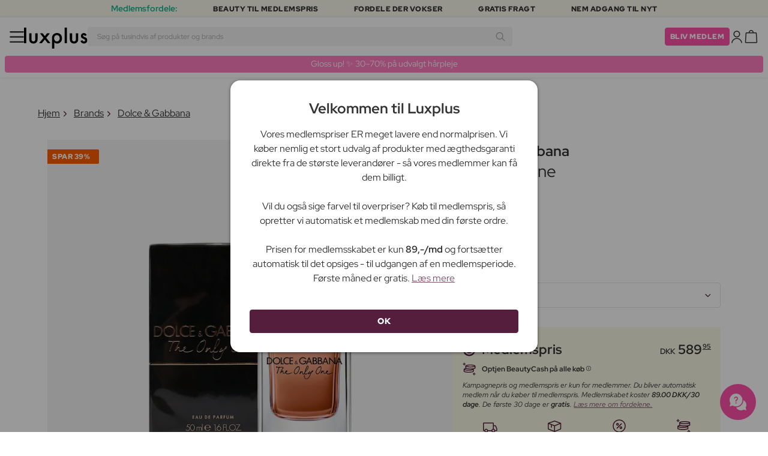

--- FILE ---
content_type: text/html; charset=UTF-8
request_url: https://www.luxplus.dk/produkt/dolce-and-gabbana-the-only-one-50-ml
body_size: 39360
content:
<!doctype html>
<html lang="da"
    class="">

    <head>
        <meta charset="utf-8">
        <meta name="viewport"
            content="width=device-width, initial-scale=1, maximum-scale=5">
        <link rel="shortcut icon"
            href="/favicon.ico">
        <link rel="preload"
            href="https://www.luxplus.dk/build/assets/Kaio-Bold-pga5dD-X.woff2"
            as="font"
            type="font/woff2"
            crossorigin="anonymous">
        <link rel="preload"
            href="https://www.luxplus.dk/build/assets/Kaio-Black-C_Xq_2rn.woff2"
            as="font"
            type="font/woff2"
            crossorigin="anonymous">
        <link rel="preload"
            href="https://www.luxplus.dk/build/assets/RedHatDisplay-VariableFont_wght-CYt243Jg.woff2"
            as="font"
            type="font/woff2"
            crossorigin="anonymous">
        <link rel="preload"
            href="https://www.luxplus.dk/build/assets/RedHatDisplay-Italic-VariableFont_wght-vaS-Mr_M.woff2"
            as="font"
            type="font/woff2"
            crossorigin="anonymous">
        <link rel="dns-prefetch"
            href="//luxplus.imgix.net">
        <link rel="preconnect"
            href="//luxplus.imgix.net">
                <link rel="preload"
            href="https://luxplus.imgix.net/content/icons/2025/logo.svg"
            as="image"
            type="image/svg+xml">
            <link rel="preload" as="style" href="https://www.luxplus.dk/build/assets/swiper-DVtqE91n.css" /><link rel="stylesheet" href="https://www.luxplus.dk/build/assets/swiper-DVtqE91n.css" data-navigate-track="reload" />    <link rel="preload" as="style" href="https://www.luxplus.dk/build/assets/app-iBKxA_gf.css" /><link rel="stylesheet" href="https://www.luxplus.dk/build/assets/app-iBKxA_gf.css" data-navigate-track="reload" />            <title>Dolce &amp; Gabbana The Only One 50 ml - 589.95 kr</title>
    <meta name="description"
        content="Dolce &amp; Gabbana The Only One Spar 380.00 kr (39%) på 50 ml Eau de Parfume. Sendes i dag + Fri Fragt på alle ordrer.">
    <meta property="og:url"
        content="https://www.luxplus.dk/produkt/dolce-and-gabbana-the-only-one-50-ml">
    <meta property="og:type"
        content="article">
    <meta property="og:title"
        content="Dolce &amp; Gabbana The Only One 50 ml">
    <meta property="og:description"
        content="The Only One fra Dolce &amp; Gabbana er en elegant og forførende duft, der vil tilføje en unik og sofistikeret touch til din personlige stil. Denne parfume er perfekt til den moderne kvinde, der ønsker at udstråle selvtillid og allure.

Med en størrelse på 50 ml er The Only One praktisk og nem at have med sig overalt. Du kan bruge denne duft til enhver lejlighed - om det er til hverdag eller til særlige begivenheder. Den vil altid give dig en følelse af luksus og elegance.

The Only One har en fortryllende blanding af noter, der omfavner sanserne. Den åbner med friske noter af bergamot og mandarin, der skaber en livlig og energisk start. I hjertet af duften finder du noter af kaffe og iris, der tilføjer en sensuel og sofistikeret dimension. Til sidst afrundes duften med varme noter af vanilje og patchouli, der efterlader en varig og behagelig duft på huden.

Med The Only One kan du skabe din helt egen signaturduft, der vil efterlade et varigt indtryk. Denne parfume er ikke kun en duft, men også en oplevelse. Den vil give dig en følelse af selvtillid og femininitet, og den vil tiltrække opmærksomhed, uanset hvor du går.

Forkæl dig selv med The Only One fra Dolce &amp; Gabbana og lad denne forførende duft være en del af din personlige stil. Oplev den unikke værdi, denne parfume tilføjer til dit liv, og lad den være med til at fremhæve din skønhed og selvtillid.">
            <meta property="og:image"
            content="https://luxplus.imgix.net/content/product/image/126932-38153-1706005214.png?auto=format&amp;w=800&amp;h=800&amp;fill-color=FFFFFF&amp;fill=solid&amp;fit=fillmax&amp;dpr=1&amp;mark=https%3A%2F%2Fluxplus.imgix.net%2Fcontent%2Ficons%2F2025%2Flogo.png&amp;mark-align=right,bottom&amp;mark-pad=40&amp;mark-w=200&amp;mark-h=160">
        <meta property="og:site_name"
        content="Luxplus">
    <meta property="og:logo"
        content="https://luxplus.imgix.net/content/icons/2025/logo-favicon.png">
    <meta name="numberofProductsOnPage"
        content="1">
    <meta name="numberofActiveProductsOnPage"
        content="1">
    <meta name="fromPrice"
        content="589.95">
    <meta name="discountPercentage"
        content="0.39">

    
    
    <link rel="canonical"
        href="https://www.luxplus.dk/produkt/dolce-and-gabbana-the-only-one-30-ml" />
            <link rel="preload"
            imagesrcset="
             https://luxplus.imgix.net/content/product/image/126932-38153-1706005214.png?auto=format&amp;w=400&amp;h=400&amp;trim=auto&amp;trim-sd=1&amp;dpr=2 2x,
              https://luxplus.imgix.net/content/product/image/126932-38153-1706005214.png?auto=format&amp;w=400&amp;h=400&amp;trim=auto&amp;trim-sd=1&amp;dpr=3 3x"
            as="image"
            type="image/png">
                    <!-- Livewire Styles --><style >[wire\:loading][wire\:loading], [wire\:loading\.delay][wire\:loading\.delay], [wire\:loading\.inline-block][wire\:loading\.inline-block], [wire\:loading\.inline][wire\:loading\.inline], [wire\:loading\.block][wire\:loading\.block], [wire\:loading\.flex][wire\:loading\.flex], [wire\:loading\.table][wire\:loading\.table], [wire\:loading\.grid][wire\:loading\.grid], [wire\:loading\.inline-flex][wire\:loading\.inline-flex] {display: none;}[wire\:loading\.delay\.none][wire\:loading\.delay\.none], [wire\:loading\.delay\.shortest][wire\:loading\.delay\.shortest], [wire\:loading\.delay\.shorter][wire\:loading\.delay\.shorter], [wire\:loading\.delay\.short][wire\:loading\.delay\.short], [wire\:loading\.delay\.default][wire\:loading\.delay\.default], [wire\:loading\.delay\.long][wire\:loading\.delay\.long], [wire\:loading\.delay\.longer][wire\:loading\.delay\.longer], [wire\:loading\.delay\.longest][wire\:loading\.delay\.longest] {display: none;}[wire\:offline][wire\:offline] {display: none;}[wire\:dirty]:not(textarea):not(input):not(select) {display: none;}:root {--livewire-progress-bar-color: #2299dd;}[x-cloak] {display: none !important;}[wire\:cloak] {display: none !important;}</style>
                <script>
    const consentTypes = ['Marketing', 'Analytics'];

    function generateConsentPropName(prop) {
        return 'sleeknote' + prop + 'Consent';
    }

    consentTypes.forEach(function(prop) {
        let consentPropName = generateConsentPropName(prop);

        if (!(consentPropName in window)) {
            window[consentPropName] = false;
        }
    });

    window.addEventListener('CookieInformationConsentGiven', function() {
        let cookieProps = ['cookie_cat_marketing', 'cookie_cat_statistic'];

        cookieProps.forEach(function(prop, index) {
            if (window.CookieInformation.getConsentGivenFor(prop)) {
                let consentPropName = generateConsentPropName(consentTypes[index]);
                window[consentPropName] = true;
            }
        });
    });
</script>

<script id="sleeknoteScript"
    type="text/javascript">
    (function() {
        let sleeknoteScriptTag = document.createElement("script");
        sleeknoteScriptTag.type = "text/javascript";
        sleeknoteScriptTag.charset = "utf-8";
        sleeknoteScriptTag.src = ("//sleeknotecustomerscripts.sleeknote.com/172898.js");
        let s = document.getElementById("sleeknoteScript");
        s.parentNode.insertBefore(sleeknoteScriptTag, s);
    })();
</script>
        <script src="https://cdn.behamics.com/luxplus/behamics.js"></script>
        <script type="text/javascript">
    (function(c, l, a, r, i, t, y) {
        c[a] = c[a] || function() {
            (c[a].q = c[a].q || []).push(arguments)
        };
        t = l.createElement(r);
        t.async = 1;
        t.src = "https://www.clarity.ms/tag/" + i;
        y = l.getElementsByTagName(r)[0];
        y.parentNode.insertBefore(t, y);
    })(window, document, "clarity", "script", "lfffts8kyr");
</script>
        <script>
    window.dataLayer = window.dataLayer || [];
    window.dataLayer = [{"userStatus":"not-logged-in","userId":"","countryCode":"dk","languageCode":"dk","membership_status":"not a member","membership_date":"","membership_days":null,"membership_period":"","last_visit":"","last_purchase":"","gs":false,"email":"","phone":"","emailHash":"","phoneHash":"","ufHash":"","ulHash":"","uaHash":"","upnHash":"","ucHash":"","linkCampaignId":0,"referralId":"","membershipTypeId":0,"split-test":""}];
</script>
        <script>
    ! function() {
        "use strict";

        function l(e) {
            for (var t = e, r = 0, n = document.cookie.split(";"); r < n.length; r++) {
                var o = n[r].split("=");
                if (o[0].trim() === t) return o[1]
            }
        }

        function s(e) {
            return localStorage.getItem(e)
        }

        function u(e) {
            return window[e]
        }

        function A(e, t) {
            e = document.querySelector(e);
            return t ? null == e ? void 0 : e.getAttribute(t) : null == e ? void 0 : e.textContent
        }
        var e = window,
            t = document,
            r = "script",
            n = "dataLayer",
            o = 'https:\/\/ssc.luxplus.dk',
            a = "",
            i = "7k7yctqoqfv",
            c = '9n1=aWQ9R1RNLVRES05KSDI%3D\u0026sort=asc',
            g = "cookie",
            v = "sck",
            E = "",
            d = !1;
        try {
            var d = !!g && (m = navigator.userAgent, !!(m = new RegExp("Version/([0-9._]+)(.*Mobile)?.*Safari.*").exec(
                    m))) && 16.4 <= parseFloat(m[1]),
                f = "stapeUserId" === g,
                I = d && !f ? function(e, t, r) {
                    void 0 === t && (t = "");
                    var n = {
                            cookie: l,
                            localStorage: s,
                            jsVariable: u,
                            cssSelector: A
                        },
                        t = Array.isArray(t) ? t : [t];
                    if (e && n[e])
                        for (var o = n[e], a = 0, i = t; a < i.length; a++) {
                            var c = i[a],
                                c = r ? o(c, r) : o(c);
                            if (c) return c
                        } else console.warn("invalid uid source", e)
                }(g, v, E) : void 0;
            d = d && (!!I || f)
        } catch (e) {
            console.error(e)
        }
        var m = e,
            g = (m[n] = m[n] || [], m[n].push({
                "gtm.start": (new Date).getTime(),
                event: "gtm.js"
            }), t.getElementsByTagName(r)[0]),
            v = I ? "&bi=" + encodeURIComponent(I) : "",
            E = t.createElement(r),
            f = (d && (i = 8 < i.length ? i.replace(/([a-z]{8}$)/, "kp$1") : "kp" + i), !d && a ? a : o);
        E.async = !0, E.src = f + "/" + i + ".js?" + c + v, null != (e = g.parentNode) && e.insertBefore(E, g)
    }();
</script>

        <script async
    src="https://helloretailcdn.com/helloretail.js"></script>
<script>
    hrq = window.hrq || [];
    hrq.push(['init', {}]);
    hrq.push(function(sdk) {
        if (!CookieInformation.getConsentGivenFor('cookie_cat_marketing')) {
            sdk.setTrackingOptOut(true);
        }
    });

    </script>

        <script>
            function isIOS() {
                return /iPad|iPhone|iPod/.test(navigator.userAgent);
            }

            var isIos = isIOS();

            document.documentElement.classList.add(isIos ? "os-ios" : "os-google");
        </script>
    </head>

    <body class="">
            <script type="application/ld+json">
    {"@context":"http:\/\/schema.org\/","@type":"Product","name":"Dolce \u0026 Gabbana The Only One","url":"https:\/\/www.luxplus.dk\/produkt\/dolce-and-gabbana-the-only-one-50-ml","description":"The Only One fra Dolce \u0026amp; Gabbana er en elegant og forf\u00f8rende duft, der vil tilf\u00f8je en unik og sofistikeret touch til din personlige stil. Denne parfume er perfekt til den moderne kvinde, der \u00f8nsker at udstr\u00e5le selvtillid og allure.\n\nMed en st\u00f8rrelse p\u00e5 50 ml er The Only One praktisk og nem at have med sig overalt. Du kan bruge denne duft til enhver lejlighed - om det er til hverdag eller til s\u00e6rlige begivenheder. Den vil altid give dig en f\u00f8lelse af luksus og elegance.\n\nThe Only One har en fortryllende blanding af noter, der omfavner sanserne. Den \u00e5bner med friske noter af bergamot og mandarin, der skaber en livlig og energisk start. I hjertet af duften finder du noter af kaffe og iris, der tilf\u00f8jer en sensuel og sofistikeret dimension. Til sidst afrundes duften med varme noter af vanilje og patchouli, der efterlader en varig og behagelig duft p\u00e5 huden.\n\nMed The Only One kan du skabe din helt egen signaturduft, der vil efterlade et varigt indtryk. Denne parfume er ikke kun en duft, men ogs\u00e5 en oplevelse. Den vil give dig en f\u00f8lelse af selvtillid og femininitet, og den vil tiltr\u00e6kke opm\u00e6rksomhed, uanset hvor du g\u00e5r.\n\nFork\u00e6l dig selv med The Only One fra Dolce \u0026amp; Gabbana og lad denne forf\u00f8rende duft v\u00e6re en del af din personlige stil. Oplev den unikke v\u00e6rdi, denne parfume tilf\u00f8jer til dit liv, og lad den v\u00e6re med til at fremh\u00e6ve din sk\u00f8nhed og selvtillid.","brand":{"@type":"Thing","name":"Dolce \u0026 Gabbana"},"offers":{"@type":"Offer","priceCurrency":"DKK","url":"https:\/\/www.luxplus.dk\/produkt\/dolce-and-gabbana-the-only-one-50-ml","price":"589.95","itemCondition":"http:\/\/schema.org\/NewCondition","availability":"http:\/\/schema.org\/InStock","seller":{"@type":"Organization","name":"Luxplus"}},"image":"https:\/\/luxplus.imgix.net\/content\/product\/image\/126932-38153-1706005214.png?auto=format\u0026w=800\u0026h=800\u0026fill-color=FFFFFF\u0026fill=solid\u0026fit=fillmax\u0026dpr=1\u0026mark=https%3A%2F%2Fluxplus.imgix.net%2Fcontent%2Ficons%2F2025%2Flogo.png\u0026mark-align=right,bottom\u0026mark-pad=40\u0026mark-w=200\u0026mark-h=160","aggregateRating":{"@type":"AggregateRating","ratingValue":"4.81","ratingCount":21}}
</script>
    <script type="application/ld+json">
        {"@context":"https:\/\/schema.org","@type":"BreadcrumbList","itemListElement":[{"@type":"ListItem","position":{},"name":{},"item":{}},{"@type":"ListItem","position":{},"name":{},"item":{}},{"@type":"ListItem","position":{},"name":{},"item":{}},{"@type":"ListItem","position":{},"name":{},"item":{}}]}
    </script>
            <div class="top-bar">
        <div class="lux-container max-w-md">
            <div class="lux-field lux-mobile-only">
                <div class="lux-field lux-text">
                    <p class="font-bold">Medlemsfordele:</p>
                </div>

                <div class="top-bar-mobile   hide-pagination swiper swiper-slider"
    id="swiper_696ce4cf6ee41"
    data-per-view="1"
    data-gap="24"
    data-center-slides=""
    data-center-bounds=""
    data-breakpoints="[]"
    data-initial-slide="0"
    data-focus-center=""
    data-loop=""
    data-autoplay="1"
    data-autoplay-delay="5000"
    data-thumbs-id=""
    style="--swiperGap: 24px;">
    <div class="swiper-wrapper ">
        <div class="swiper-slide ">
    <div class="lux-field lux-box-title">
                            <p>Beauty til medlemspris</p>
                        </div>
</div>

                    <div class="swiper-slide ">
    <div class="lux-field lux-box-title">
                            <p>Fordele der vokser</p>
                        </div>
</div>

                    <div class="swiper-slide ">
    <div class="lux-field lux-box-title">
                            <p>Gratis fragt</p>
                        </div>
</div>

                    <div class="swiper-slide ">
    <div class="lux-field lux-box-title">
                            <p>Nem adgang til nyt</p>
                        </div>
</div>
    </div>

    
    </div>

            </div>

            <div class="lux-field lux-desktop-only">
                <div class="lux-field lux-content-between">
                    <div class="lux-field lux-text">
                        <p class="font-bold">Medlemsfordele:</p>
                    </div>

                    <div class="lux-field lux-box-title">
                        <p>Beauty til medlemspris</p>
                    </div>

                    <div class="lux-field lux-box-title">
                        <p>Fordele der vokser</p>
                    </div>

                    <div class="lux-field lux-box-title">
                        <p>Gratis fragt</p>
                    </div>

                    <div class="lux-field lux-box-title">
                        <p>Nem adgang til nyt</p>
                    </div>
                </div>
            </div>
        </div>
    </div>

    <header>
        <div class="lux-header">
    <div class="lux-container full-width">
        <div class="lux-header-container">
            <div class="lux-left">
                <a class="lux-header-button burger-menu d-xl-none" href="javascript:void(0);" onclick="window.mobileMenu.show()" id="Overview">
    <img src="/img/null.png"
    style="--svg: url(https://luxplus.imgix.net/content/icons/2025/burger.svg)"
    alt=""
    class="lux-svg-icon icon menu">

    <div class="lux-field lux-text dk">
        <p>
            Menu
        </p>
    </div>

    
</a>

                <a class="lux-header-logo"
                    href="/">
                    <img src="https://luxplus.imgix.net/content/icons/2025/logo-favicon.svg"
                        class="topbar-logo favicon"
                        alt="">
                    <img src="https://luxplus.imgix.net/content/icons/2025/logo.svg"
                        class="topbar-logo logo"
                        alt="">
                </a>
            </div>

            <div class="lux-center shrinking-element">
                <div class="lux-field lux-header-search">
                    <form method="GET"
    action="/search"
    id="search-field-form">
    <label for="search-input-field"
        class="search-input">
        <input id="search-input-field"
            name="q"
            class="hello-search-not-member"
            type="text"
            maxlength="50"
            placeholder="Søg på tusindvis af produkter og brands"
            autocomplete="off">

        <img src="/img/null.png"
    style="--svg: url(https://luxplus.imgix.net/content/icons/2025/search.svg)"
    alt=""
    class="lux-svg-icon ">
    </label>
</form>
                </div>
            </div>

            <div class="lux-right">
                <div class="lux-header-button lux-search-button">
                    <img src="/img/null.png"
    style="--svg: url(https://luxplus.imgix.net/content/icons/2025/search.svg)"
    alt=""
    class="lux-svg-icon ">
                </div>

                
                                                            <div class="lux-button">
                            <a href="/medlemskab"
                                class="btn btn-sm btn-action">
                                Bliv medlem
                            </a>
                        </div>
                    
                    <a class="lux-header-button account" data-toggle="lux-popup" data-target="lux-panel-login" href="#" onclick="return false;">
    <img src="/img/null.png"
    style="--svg: url(https://luxplus.imgix.net/content/icons/2025/profile.svg)"
    alt=""
    class="lux-svg-icon icon account">

    <div class="lux-field lux-text dk">
        <p>
            Log ind
        </p>
    </div>

    
</a>
                
                <a href="/kurv"
    class="lux-header-button  basket">
    <img src="/img/null.png"
    style="--svg: url(https://luxplus.imgix.net/content/icons/2025/basket.svg)"
    alt=""
    class="lux-svg-icon icon cart">

    <span
        class="header-button-counter non-member ">
            </span>

    <div class="lux-field lux-text dk">
        <p>
            Kurv
        </p>
    </div>
</a>
            </div>

            <div class="lux-footer">
                <ul class="lux-main-menu">
            <li class="">
            <a class="lux-menu-link section"
                data-id="section_news"
                href="/nye-produkter">
                Nyheder
            </a>
        </li>
            <li class="">
            <a class="lux-menu-link section"
                data-id="section_sale"
                href="/tilbud">
                Tilbud
            </a>
        </li>
            <li class="">
            <a class="lux-menu-link section"
                data-id="section_inspiration"
                href="/tilbage-paa-lager">
                Inspiration
            </a>
        </li>
            <li class="">
            <a class="lux-menu-link section"
                data-id="section_trending"
                href="/trending">
                Trending
            </a>
        </li>
            <li class="">
            <a class="lux-menu-link section"
                data-id="section_7"
                href="/section/makeup">
                Makeup
            </a>
        </li>
            <li class="">
            <a class="lux-menu-link section"
                data-id="section_8"
                href="/section/hudpleje">
                Hudpleje
            </a>
        </li>
            <li class="">
            <a class="lux-menu-link section"
                data-id="section_9"
                href="/section/parfume">
                Parfume
            </a>
        </li>
            <li class="">
            <a class="lux-menu-link section"
                data-id="section_10"
                href="/section/haar">
                Hår
            </a>
        </li>
            <li class="">
            <a class="lux-menu-link section"
                data-id="section_2"
                href="/section/maend">
                Mænd
            </a>
        </li>
            <li class="">
            <a class="lux-menu-link section"
                data-id="section_11"
                href="/section/sundhed-og-velvaere">
                Sundhed &amp; Velvære
            </a>
        </li>
            <li class="">
            <a class="lux-menu-link section"
                data-id="section_14"
                href="/section/hjem">
                Hjem
            </a>
        </li>
            <li class="">
            <a class="lux-menu-link section"
                data-id="section_4"
                href="/section/luxliving">
                Personlig Pleje
            </a>
        </li>
            <li class="">
            <a class="lux-menu-link section"
                data-id="section_3"
                href="/section/boern">
                Mor &amp; Barn
            </a>
        </li>
            <li class="">
            <a class="lux-menu-link section"
                data-id="section_outlet"
                href="/outlet">
                Outlet
            </a>
        </li>
    </ul>
                <div class="lux-main-menu-overlay">
                                                <div class="lux-section-menu"
    data-id="section_inspiration">
    <div class="lux-category-menu">
    <a href="/tilbage-paa-lager"
                                    class="lux-menu-link category">
                                    Tilbage på lager
                                </a>
</div>
                                                                                <div class="lux-category-menu">
    <a href="/nye-varer-paa-vej-paa-lager"
                                    class="lux-menu-link category">
                                    Kommer snart
                                </a>
</div>
                                                                                <div class="lux-category-menu">
    <a href="/luxmagazine"
                                    class="lux-menu-link category">
                                    Luxmagazine
                                </a>
</div>
                                                                                <div class="lux-category-menu">
    <a href="/luxury"
                                    class="lux-menu-link category">
                                    Luxus
                                </a>
</div>
                                                                                <div class="lux-category-menu">
    <a href="/alle_brands"
                                    class="lux-menu-link category">
                                    Brands
                                </a>
</div>
</div>
                                            <div class="lux-section-menu"
    data-id="section_7">
    <div class="lux-category-menu">
    <a href="/kategori/ojne"
                                    class="lux-menu-link category">
                                    Øjne
                                </a>

                                                                    <ul class="lux-subcategory-menu">
                                                                                                                                    <li>
                                                    <a href="/underkategori/mascara"
                                                        class="lux-menu-link subcategory">
                                                        Mascara
                                                    </a>
                                                </li>
                                                                                                                                                                                <li>
                                                    <a href="/underkategori/oejenvippeserum"
                                                        class="lux-menu-link subcategory">
                                                        Vippeserum
                                                    </a>
                                                </li>
                                                                                                                                                                                <li>
                                                    <a href="/underkategori/oejenbryn"
                                                        class="lux-menu-link subcategory">
                                                        Øjenbryn
                                                    </a>
                                                </li>
                                                                                                                                                                                <li>
                                                    <a href="/underkategori/vipper-og-bryn"
                                                        class="lux-menu-link subcategory">
                                                        Vippe- &amp; brynfarve
                                                    </a>
                                                </li>
                                                                                                                                                                                <li>
                                                    <a href="/underkategori/oejenvipper"
                                                        class="lux-menu-link subcategory">
                                                        Kunstige øjenvipper
                                                    </a>
                                                </li>
                                                                                                                                                                                <li>
                                                    <a href="/underkategori/oejenskygge"
                                                        class="lux-menu-link subcategory">
                                                        Øjenskygge
                                                    </a>
                                                </li>
                                                                                                                                                                                <li>
                                                    <a href="/underkategori/eyeliner"
                                                        class="lux-menu-link subcategory">
                                                        Eyeliner
                                                    </a>
                                                </li>
                                                                                                                                                                                <li>
                                                    <a href="/underkategori/farvede-kontaktlinser"
                                                        class="lux-menu-link subcategory">
                                                        Farvede kontaktlinser
                                                    </a>
                                                </li>
                                                                                                                                                                                                                                                                                                                                                                                                                                                                                                                                                                                                                                                                                                                                                                                                                                                                                                                                                                                                                                                
                                        <li>
                                            <a href="/kategori/ojne"
                                                class="lux-menu-link show-all">
                                                Se alle

                                                <img src="/img/null.png"
    style="--svg: url(https://luxplus.imgix.net/content/icons/2025/arrow-right.svg)"
    alt=""
    class="lux-svg-icon ">
                                            </a>
                                        </li>
                                    </ul>
</div>
                                                                                <div class="lux-category-menu">
    <a href="/kategori/ansigt"
                                    class="lux-menu-link category">
                                    Ansigt
                                </a>

                                                                    <ul class="lux-subcategory-menu">
                                                                                                                                    <li>
                                                    <a href="/underkategori/foundation"
                                                        class="lux-menu-link subcategory">
                                                        Foundation
                                                    </a>
                                                </li>
                                                                                                                                                                                <li>
                                                    <a href="/underkategori/bronzer"
                                                        class="lux-menu-link subcategory">
                                                        Bronzer
                                                    </a>
                                                </li>
                                                                                                                                                                                <li>
                                                    <a href="/underkategori/blush"
                                                        class="lux-menu-link subcategory">
                                                        Blush
                                                    </a>
                                                </li>
                                                                                                                                                                                <li>
                                                    <a href="/underkategori/setting-spray"
                                                        class="lux-menu-link subcategory">
                                                        Setting spray
                                                    </a>
                                                </li>
                                                                                                                                                                                <li>
                                                    <a href="/underkategori/concealer"
                                                        class="lux-menu-link subcategory">
                                                        Concealer
                                                    </a>
                                                </li>
                                                                                                                                                                                <li>
                                                    <a href="/underkategori/pudder"
                                                        class="lux-menu-link subcategory">
                                                        Pudder
                                                    </a>
                                                </li>
                                                                                                                                                                                <li>
                                                    <a href="/underkategori/primer"
                                                        class="lux-menu-link subcategory">
                                                        Primer
                                                    </a>
                                                </li>
                                                                                                                                                                                <li>
                                                    <a href="/underkategori/bb-og-cc-cream"
                                                        class="lux-menu-link subcategory">
                                                        BB &amp; CC cream
                                                    </a>
                                                </li>
                                                                                                                                                                                <li>
                                                    <a href="/underkategori/highlighter"
                                                        class="lux-menu-link subcategory">
                                                        Highlighter
                                                    </a>
                                                </li>
                                                                                                                                                                                <li>
                                                    <a href="/underkategori/tinted-dagcreme"
                                                        class="lux-menu-link subcategory">
                                                        Tinted dagcreme
                                                    </a>
                                                </li>
                                                                                                                                                                                                                                                                                                                                                                                                                                                                                                                                                                                                                                                                                                                                                                                                                                                                                                                                                                                                                                                
                                        <li>
                                            <a href="/kategori/ansigt"
                                                class="lux-menu-link show-all">
                                                Se alle

                                                <img src="/img/null.png"
    style="--svg: url(https://luxplus.imgix.net/content/icons/2025/arrow-right.svg)"
    alt=""
    class="lux-svg-icon ">
                                            </a>
                                        </li>
                                    </ul>
</div>
                                                                                <div class="lux-category-menu">
    <a href="/kategori/udforsk-makeup"
                                    class="lux-menu-link category">
                                    Udforsk
                                </a>

                                                                    <ul class="lux-subcategory-menu">
                                                                                                                                    <li>
                                                    <a href="/underkategori/bestsellers-makeup"
                                                        class="lux-menu-link subcategory">
                                                        Bestsellers
                                                    </a>
                                                </li>
                                                                                                                                                                                <li>
                                                    <a href="/underkategori/make-up-trends"
                                                        class="lux-menu-link subcategory">
                                                        Festival Makeup
                                                    </a>
                                                </li>
                                                                                                                                                                                <li>
                                                    <a href="/underkategori/gaveaesker-makeup"
                                                        class="lux-menu-link subcategory">
                                                        Gaveæsker
                                                    </a>
                                                </li>
                                                                                                                                                                                <li>
                                                    <a href="/underkategori/k-beauty-makeup"
                                                        class="lux-menu-link subcategory">
                                                        K-Beauty Makeup
                                                    </a>
                                                </li>
                                                                                                                                                                                <li>
                                                    <a href="/underkategori/contour-kit"
                                                        class="lux-menu-link subcategory">
                                                        Contour Kit
                                                    </a>
                                                </li>
                                                                                                                                                                                                                                                                                                                                                                                                                                                                                                                                                                                                                                                                                                                                                                                                                                                                                                                                                                                                                                                
                                        <li>
                                            <a href="/kategori/udforsk-makeup"
                                                class="lux-menu-link show-all">
                                                Se alle

                                                <img src="/img/null.png"
    style="--svg: url(https://luxplus.imgix.net/content/icons/2025/arrow-right.svg)"
    alt=""
    class="lux-svg-icon ">
                                            </a>
                                        </li>
                                    </ul>
</div>
                                                                                <div class="lux-category-menu">
    <a href="/kategori/laeber"
                                    class="lux-menu-link category">
                                    Læber
                                </a>

                                                                    <ul class="lux-subcategory-menu">
                                                                                                                                    <li>
                                                    <a href="/underkategori/laebestift-og-lipgloss"
                                                        class="lux-menu-link subcategory">
                                                        Læbestift
                                                    </a>
                                                </li>
                                                                                                                                                                                <li>
                                                    <a href="/underkategori/lipgloss"
                                                        class="lux-menu-link subcategory">
                                                        Lipgloss
                                                    </a>
                                                </li>
                                                                                                                                                                                <li>
                                                    <a href="/underkategori/lipliner"
                                                        class="lux-menu-link subcategory">
                                                        Lipliner
                                                    </a>
                                                </li>
                                                                                                                                                                                <li>
                                                    <a href="/underkategori/lip-stain"
                                                        class="lux-menu-link subcategory">
                                                        Lip Stain
                                                    </a>
                                                </li>
                                                                                                                                                                                <li>
                                                    <a href="/underkategori/lip-plumper"
                                                        class="lux-menu-link subcategory">
                                                        Lip plumper
                                                    </a>
                                                </li>
                                                                                                                                                                                <li>
                                                    <a href="/underkategori/lip-oil"
                                                        class="lux-menu-link subcategory">
                                                        Lip Oil
                                                    </a>
                                                </li>
                                                                                                                                                                                                                                                                                                                                                                                                                                                                                                                                                                                                                                                                                                                                                                                                                                                                                                                                                                                                                                                
                                        <li>
                                            <a href="/kategori/laeber"
                                                class="lux-menu-link show-all">
                                                Se alle

                                                <img src="/img/null.png"
    style="--svg: url(https://luxplus.imgix.net/content/icons/2025/arrow-right.svg)"
    alt=""
    class="lux-svg-icon ">
                                            </a>
                                        </li>
                                    </ul>
</div>
                                                                                <div class="lux-category-menu">
    <a href="/kategori/tilbehor"
                                    class="lux-menu-link category">
                                    Tilbehør
                                </a>

                                                                    <ul class="lux-subcategory-menu">
                                                                                                                                    <li>
                                                    <a href="/underkategori/boerster-og-pensler"
                                                        class="lux-menu-link subcategory">
                                                        Makeupbørster
                                                    </a>
                                                </li>
                                                                                                                                                                                <li>
                                                    <a href="/underkategori/makeup-tilbehoer"
                                                        class="lux-menu-link subcategory">
                                                        Tilbehør
                                                    </a>
                                                </li>
                                                                                                                                                                                <li>
                                                    <a href="/underkategori/makeupsvampe"
                                                        class="lux-menu-link subcategory">
                                                        Makeupsvampe
                                                    </a>
                                                </li>
                                                                                                                                                                                <li>
                                                    <a href="/underkategori/oejenvippebukker"
                                                        class="lux-menu-link subcategory">
                                                        Øjenvippebukker
                                                    </a>
                                                </li>
                                                                                                                                                                                <li>
                                                    <a href="/underkategori/pincet"
                                                        class="lux-menu-link subcategory">
                                                        Pincet
                                                    </a>
                                                </li>
                                                                                                                                                                                                                                                                                                                                                                                                                                                                                                                                                                                                                                                                                                                                                                                                                                                                                                                                                                                                                                                
                                        <li>
                                            <a href="/kategori/tilbehor"
                                                class="lux-menu-link show-all">
                                                Se alle

                                                <img src="/img/null.png"
    style="--svg: url(https://luxplus.imgix.net/content/icons/2025/arrow-right.svg)"
    alt=""
    class="lux-svg-icon ">
                                            </a>
                                        </li>
                                    </ul>
</div>
                                                                                <div class="lux-category-menu">
    <a href="/kategori/negle"
                                    class="lux-menu-link category">
                                    Negle
                                </a>

                                                                    <ul class="lux-subcategory-menu">
                                                                                                                                    <li>
                                                    <a href="/underkategori/neglelak"
                                                        class="lux-menu-link subcategory">
                                                        Neglelak
                                                    </a>
                                                </li>
                                                                                                                                                                                <li>
                                                    <a href="/underkategori/neglepleje"
                                                        class="lux-menu-link subcategory">
                                                        Neglepleje
                                                    </a>
                                                </li>
                                                                                                                                                                                <li>
                                                    <a href="/underkategori/kunstige-negle"
                                                        class="lux-menu-link subcategory">
                                                        Kunstige negle
                                                    </a>
                                                </li>
                                                                                                                                                                                <li>
                                                    <a href="/underkategori/gel-neglelak"
                                                        class="lux-menu-link subcategory">
                                                        Gel neglelak
                                                    </a>
                                                </li>
                                                                                                                                                                                <li>
                                                    <a href="/underkategori/neglefil-negleklipper"
                                                        class="lux-menu-link subcategory">
                                                        Neglefil &amp; negleklipper
                                                    </a>
                                                </li>
                                                                                                                                                                                <li>
                                                    <a href="/underkategori/base-and-top-coat"
                                                        class="lux-menu-link subcategory">
                                                        Base &amp; top coat
                                                    </a>
                                                </li>
                                                                                                                                                                                <li>
                                                    <a href="/underkategori/neglelakfjerner"
                                                        class="lux-menu-link subcategory">
                                                        Neglelakfjerner
                                                    </a>
                                                </li>
                                                                                                                                                                                <li>
                                                    <a href="/underkategori/manicure-saet"
                                                        class="lux-menu-link subcategory">
                                                        Manicure Sæt
                                                    </a>
                                                </li>
                                                                                                                                                                                                                                                                                                                                                                                                                                                                                                                                                                                                                                                                                                                                                                                                                                                                                                                                                                                                                                                
                                        <li>
                                            <a href="/kategori/negle"
                                                class="lux-menu-link show-all">
                                                Se alle

                                                <img src="/img/null.png"
    style="--svg: url(https://luxplus.imgix.net/content/icons/2025/arrow-right.svg)"
    alt=""
    class="lux-svg-icon ">
                                            </a>
                                        </li>
                                    </ul>
</div>
</div>
                                <div class="lux-section-menu"
    data-id="section_8">
    <div class="lux-category-menu">
    <a href="/kategori/ansigtspleje"
                                    class="lux-menu-link category">
                                    Ansigtspleje
                                </a>

                                                                    <ul class="lux-subcategory-menu">
                                                                                                                                    <li>
                                                    <a href="/underkategori/ansigtscreme"
                                                        class="lux-menu-link subcategory">
                                                        Ansigtscreme
                                                    </a>
                                                </li>
                                                                                                                                                                                <li>
                                                    <a href="/underkategori/serum"
                                                        class="lux-menu-link subcategory">
                                                        Serum
                                                    </a>
                                                </li>
                                                                                                                                                                                <li>
                                                    <a href="/underkategori/ansigtsrens-og-saebe-kvinder"
                                                        class="lux-menu-link subcategory">
                                                        Ansigtsrens
                                                    </a>
                                                </li>
                                                                                                                                                                                <li>
                                                    <a href="/underkategori/masker-og-scrub-kvinder"
                                                        class="lux-menu-link subcategory">
                                                        Ansigtsmaske
                                                    </a>
                                                </li>
                                                                                                                                                                                <li>
                                                    <a href="/underkategori/gua-sha-og-dermarollers"
                                                        class="lux-menu-link subcategory">
                                                        Hudpleje Tilbehør
                                                    </a>
                                                </li>
                                                                                                                                                                                <li>
                                                    <a href="/underkategori/skintonic"
                                                        class="lux-menu-link subcategory">
                                                        Skintonic
                                                    </a>
                                                </li>
                                                                                                                                                                                <li>
                                                    <a href="/underkategori/oejencreme"
                                                        class="lux-menu-link subcategory">
                                                        Øjenpleje
                                                    </a>
                                                </li>
                                                                                                                                                                                <li>
                                                    <a href="/underkategori/laebepleje"
                                                        class="lux-menu-link subcategory">
                                                        Læbepleje
                                                    </a>
                                                </li>
                                                                                                                                                                                <li>
                                                    <a href="/underkategori/makeupfjerner"
                                                        class="lux-menu-link subcategory">
                                                        Makeupfjerner
                                                    </a>
                                                </li>
                                                                                                                                                                                <li>
                                                    <a href="/underkategori/essence"
                                                        class="lux-menu-link subcategory">
                                                        Essence
                                                    </a>
                                                </li>
                                                                                                                                                                                <li>
                                                    <a href="/underkategori/pimple-patches"
                                                        class="lux-menu-link subcategory">
                                                        Pimple Patches
                                                    </a>
                                                </li>
                                                                                                                                                                                <li>
                                                    <a href="/underkategori/facial-mists"
                                                        class="lux-menu-link subcategory">
                                                        Face mists
                                                    </a>
                                                </li>
                                                                                                                                                                                <li>
                                                    <a href="/underkategori/ansigtsolie"
                                                        class="lux-menu-link subcategory">
                                                        Ansigtsolie
                                                    </a>
                                                </li>
                                                                                                                                                                                                                                                                                                                                                                                                                                                                                                                                                                                                                                                                                                                                                                                                                                                                                                                                                                                                                                                
                                        <li>
                                            <a href="/kategori/ansigtspleje"
                                                class="lux-menu-link show-all">
                                                Se alle

                                                <img src="/img/null.png"
    style="--svg: url(https://luxplus.imgix.net/content/icons/2025/arrow-right.svg)"
    alt=""
    class="lux-svg-icon ">
                                            </a>
                                        </li>
                                    </ul>
</div>
                                                                                <div class="lux-category-menu">
    <a href="/kategori/shop-efter-hudtype"
                                    class="lux-menu-link category">
                                    Shop efter hudtype &amp; behov
                                </a>

                                                                    <ul class="lux-subcategory-menu">
                                                                                                                                    <li>
                                                    <a href="/underkategori/tor-hud"
                                                        class="lux-menu-link subcategory">
                                                        Tør hud
                                                    </a>
                                                </li>
                                                                                                                                                                                <li>
                                                    <a href="/underkategori/anti-age"
                                                        class="lux-menu-link subcategory">
                                                        Anti age
                                                    </a>
                                                </li>
                                                                                                                                                                                <li>
                                                    <a href="/underkategori/roedme"
                                                        class="lux-menu-link subcategory">
                                                        Rødme
                                                    </a>
                                                </li>
                                                                                                                                                                                <li>
                                                    <a href="/underkategori/sensitiv-hud"
                                                        class="lux-menu-link subcategory">
                                                        Sensitiv hud
                                                    </a>
                                                </li>
                                                                                                                                                                                <li>
                                                    <a href="/underkategori/fedtet-hud"
                                                        class="lux-menu-link subcategory">
                                                        Fedtet hud
                                                    </a>
                                                </li>
                                                                                                                                                                                <li>
                                                    <a href="/underkategori/uren-hud"
                                                        class="lux-menu-link subcategory">
                                                        Uren hud
                                                    </a>
                                                </li>
                                                                                                                                                                                <li>
                                                    <a href="/underkategori/pigmentpletter"
                                                        class="lux-menu-link subcategory">
                                                        Pigmentpletter
                                                    </a>
                                                </li>
                                                                                                                                                                                <li>
                                                    <a href="/underkategori/kombineret-hud"
                                                        class="lux-menu-link subcategory">
                                                        Kombineret hud
                                                    </a>
                                                </li>
                                                                                                                                                                                <li>
                                                    <a href="/underkategori/straekmaerker"
                                                        class="lux-menu-link subcategory">
                                                        Strækmærker
                                                    </a>
                                                </li>
                                                                                                                                                                                <li>
                                                    <a href="/underkategori/shop-efter-behov-cellulite"
                                                        class="lux-menu-link subcategory">
                                                        Cellulite
                                                    </a>
                                                </li>
                                                                                                                                                                                                                                                                                                                                                                                                                                                                                                                                                                                                                                                                                                                                                                                                                                                                                                                                                                                                                                                
                                        <li>
                                            <a href="/kategori/shop-efter-hudtype"
                                                class="lux-menu-link show-all">
                                                Se alle

                                                <img src="/img/null.png"
    style="--svg: url(https://luxplus.imgix.net/content/icons/2025/arrow-right.svg)"
    alt=""
    class="lux-svg-icon ">
                                            </a>
                                        </li>
                                    </ul>
</div>
                                                                                <div class="lux-category-menu">
    <a href="/kategori/gaver"
                                    class="lux-menu-link category">
                                    Udforsk
                                </a>

                                                                    <ul class="lux-subcategory-menu">
                                                                                                                                    <li>
                                                    <a href="/underkategori/k-beauty"
                                                        class="lux-menu-link subcategory">
                                                        K-Beauty
                                                    </a>
                                                </li>
                                                                                                                                                                                <li>
                                                    <a href="/underkategori/bestsellers-skincare"
                                                        class="lux-menu-link subcategory">
                                                        Bestsellers
                                                    </a>
                                                </li>
                                                                                                                                                                                <li>
                                                    <a href="/underkategori/gaveaesker"
                                                        class="lux-menu-link subcategory">
                                                        Gaveæsker
                                                    </a>
                                                </li>
                                                                                                                                                                                <li>
                                                    <a href="/underkategori/hudpleje-rejsestoerrelser"
                                                        class="lux-menu-link subcategory">
                                                        Rejsestørrelser
                                                    </a>
                                                </li>
                                                                                                                                                                                <li>
                                                    <a href="/underkategori/wellness-hudpleje"
                                                        class="lux-menu-link subcategory">
                                                        Wellness
                                                    </a>
                                                </li>
                                                                                                                                                                                                                                                                                                                                                                                                                                                                                                                                                                                                                                                                                                                                                                                                                                                                                                                                                                                                                                                
                                        <li>
                                            <a href="/kategori/gaver"
                                                class="lux-menu-link show-all">
                                                Se alle

                                                <img src="/img/null.png"
    style="--svg: url(https://luxplus.imgix.net/content/icons/2025/arrow-right.svg)"
    alt=""
    class="lux-svg-icon ">
                                            </a>
                                        </li>
                                    </ul>
</div>
                                                                                <div class="lux-category-menu">
    <a href="/kategori/k-beauty"
                                    class="lux-menu-link category">
                                    K-Beauty
                                </a>

                                                                    <ul class="lux-subcategory-menu">
                                                                                                                                    <li>
                                                    <a href="/underkategori/k-beauty-serum"
                                                        class="lux-menu-link subcategory">
                                                        Serum
                                                    </a>
                                                </li>
                                                                                                                                                                                <li>
                                                    <a href="/underkategori/k-beauty-ansigtscreme"
                                                        class="lux-menu-link subcategory">
                                                        Ansigtscreme
                                                    </a>
                                                </li>
                                                                                                                                                                                <li>
                                                    <a href="/underkategori/k-beauty-toner-and-mist"
                                                        class="lux-menu-link subcategory">
                                                        Toner &amp; Mist
                                                    </a>
                                                </li>
                                                                                                                                                                                <li>
                                                    <a href="/underkategori/k-beauty-sheet-masks"
                                                        class="lux-menu-link subcategory">
                                                        Sheet Masks
                                                    </a>
                                                </li>
                                                                                                                                                                                <li>
                                                    <a href="/underkategori/k-beauty-cleansers"
                                                        class="lux-menu-link subcategory">
                                                        Cleansers
                                                    </a>
                                                </li>
                                                                                                                                                                                <li>
                                                    <a href="/underkategori/k-beauty-ansigtsmasker"
                                                        class="lux-menu-link subcategory">
                                                        Ansigtsmasker
                                                    </a>
                                                </li>
                                                                                                                                                                                <li>
                                                    <a href="/underkategori/k-beauty-ojenpleje"
                                                        class="lux-menu-link subcategory">
                                                        Øjenpleje
                                                    </a>
                                                </li>
                                                                                                                                                                                <li>
                                                    <a href="/underkategori/k-beauty-solcreme"
                                                        class="lux-menu-link subcategory">
                                                        Solcreme
                                                    </a>
                                                </li>
                                                                                                                                                                                <li>
                                                    <a href="/underkategori/k-beauty-renseolie"
                                                        class="lux-menu-link subcategory">
                                                        Renseolie
                                                    </a>
                                                </li>
                                                                                                                                                                                <li>
                                                    <a href="/underkategori/k-beauty-essence"
                                                        class="lux-menu-link subcategory">
                                                        Essence
                                                    </a>
                                                </li>
                                                                                                                                                                                <li>
                                                    <a href="/underkategori/k-beauty-kropspleje"
                                                        class="lux-menu-link subcategory">
                                                        Kropspleje
                                                    </a>
                                                </li>
                                                                                                                                                                                <li>
                                                    <a href="/underkategori/k-beauty-eksfoliering"
                                                        class="lux-menu-link subcategory">
                                                        Eksfoliering
                                                    </a>
                                                </li>
                                                                                                                                                                                                                                                                                                                                                                                                                                                                                                                                                                                                                                                                                                                                                                                                                                                                                                                                                                                                                                                
                                        <li>
                                            <a href="/kategori/k-beauty"
                                                class="lux-menu-link show-all">
                                                Se alle

                                                <img src="/img/null.png"
    style="--svg: url(https://luxplus.imgix.net/content/icons/2025/arrow-right.svg)"
    alt=""
    class="lux-svg-icon ">
                                            </a>
                                        </li>
                                    </ul>
</div>
                                                                                <div class="lux-category-menu">
    <a href="/kategori/shop-efter-ingrediens"
                                    class="lux-menu-link category">
                                    Shop efter ingrediens
                                </a>

                                                                    <ul class="lux-subcategory-menu">
                                                                                                                                    <li>
                                                    <a href="/underkategori/niacinamid"
                                                        class="lux-menu-link subcategory">
                                                        Niacinamid
                                                    </a>
                                                </li>
                                                                                                                                                                                <li>
                                                    <a href="/underkategori/hyaluronsyre"
                                                        class="lux-menu-link subcategory">
                                                        Hyaluronsyre
                                                    </a>
                                                </li>
                                                                                                                                                                                <li>
                                                    <a href="/underkategori/kollagen"
                                                        class="lux-menu-link subcategory">
                                                        Kollagen
                                                    </a>
                                                </li>
                                                                                                                                                                                <li>
                                                    <a href="/underkategori/centella"
                                                        class="lux-menu-link subcategory">
                                                        Centella
                                                    </a>
                                                </li>
                                                                                                                                                                                <li>
                                                    <a href="/underkategori/vitamin-c"
                                                        class="lux-menu-link subcategory">
                                                        Vitamin C
                                                    </a>
                                                </li>
                                                                                                                                                                                <li>
                                                    <a href="/underkategori/pdrn"
                                                        class="lux-menu-link subcategory">
                                                        PDRN
                                                    </a>
                                                </li>
                                                                                                                                                                                <li>
                                                    <a href="/underkategori/retinol"
                                                        class="lux-menu-link subcategory">
                                                        Retinol
                                                    </a>
                                                </li>
                                                                                                                                                                                <li>
                                                    <a href="/underkategori/vitamin-e"
                                                        class="lux-menu-link subcategory">
                                                        Vitamin E
                                                    </a>
                                                </li>
                                                                                                                                                                                <li>
                                                    <a href="/underkategori/peptider"
                                                        class="lux-menu-link subcategory">
                                                        Peptider
                                                    </a>
                                                </li>
                                                                                                                                                                                <li>
                                                    <a href="/underkategori/aha-bha"
                                                        class="lux-menu-link subcategory">
                                                        AHA BHA
                                                    </a>
                                                </li>
                                                                                                                                                                                <li>
                                                    <a href="/underkategori/salicylsyre"
                                                        class="lux-menu-link subcategory">
                                                        Salicylsyre
                                                    </a>
                                                </li>
                                                                                                                                                                                <li>
                                                    <a href="/underkategori/azelainsyre"
                                                        class="lux-menu-link subcategory">
                                                        Azelainsyre
                                                    </a>
                                                </li>
                                                                                                                                                                                                                                                                                                                                                                                                                                                                                                                                                                                                                                                                                                                                                                                                                                                                                                                                                                                                                                                
                                        <li>
                                            <a href="/kategori/shop-efter-ingrediens"
                                                class="lux-menu-link show-all">
                                                Se alle

                                                <img src="/img/null.png"
    style="--svg: url(https://luxplus.imgix.net/content/icons/2025/arrow-right.svg)"
    alt=""
    class="lux-svg-icon ">
                                            </a>
                                        </li>
                                    </ul>
</div>
                                                                                <div class="lux-category-menu">
    <a href="/kategori/kropspleje"
                                    class="lux-menu-link category">
                                    Kropspleje
                                </a>

                                                                    <ul class="lux-subcategory-menu">
                                                                                                                                    <li>
                                                    <a href="/underkategori/bodylotion-kvinder"
                                                        class="lux-menu-link subcategory">
                                                        Bodylotion
                                                    </a>
                                                </li>
                                                                                                                                                                                <li>
                                                    <a href="/underkategori/shower-gel"
                                                        class="lux-menu-link subcategory">
                                                        Shower gel
                                                    </a>
                                                </li>
                                                                                                                                                                                <li>
                                                    <a href="/underkategori/deodorant"
                                                        class="lux-menu-link subcategory">
                                                        Deodorant
                                                    </a>
                                                </li>
                                                                                                                                                                                <li>
                                                    <a href="/underkategori/haender-og-negle-kvinder"
                                                        class="lux-menu-link subcategory">
                                                        Håndpleje
                                                    </a>
                                                </li>
                                                                                                                                                                                <li>
                                                    <a href="/underkategori/haandsaebe"
                                                        class="lux-menu-link subcategory">
                                                        Håndsæbe
                                                    </a>
                                                </li>
                                                                                                                                                                                <li>
                                                    <a href="/underkategori/fodpleje-kvinder"
                                                        class="lux-menu-link subcategory">
                                                        Fodpleje
                                                    </a>
                                                </li>
                                                                                                                                                                                <li>
                                                    <a href="/underkategori/kropsolie"
                                                        class="lux-menu-link subcategory">
                                                        Kropsolie
                                                    </a>
                                                </li>
                                                                                                                                                                                <li>
                                                    <a href="/underkategori/bodyscrub"
                                                        class="lux-menu-link subcategory">
                                                        Scrub
                                                    </a>
                                                </li>
                                                                                                                                                                                <li>
                                                    <a href="/underkategori/tilbehor-kropspleje"
                                                        class="lux-menu-link subcategory">
                                                        Tilbehør
                                                    </a>
                                                </li>
                                                                                                                                                                                <li>
                                                    <a href="/underkategori/showergel-kvinder"
                                                        class="lux-menu-link subcategory">
                                                        Bad
                                                    </a>
                                                </li>
                                                                                                                                                                                                                                                                                                                                                                                                                                                                                                                                                                                                                                                                                                                                                                                                                                                                                                                                                                                                                                                
                                        <li>
                                            <a href="/kategori/kropspleje"
                                                class="lux-menu-link show-all">
                                                Se alle

                                                <img src="/img/null.png"
    style="--svg: url(https://luxplus.imgix.net/content/icons/2025/arrow-right.svg)"
    alt=""
    class="lux-svg-icon ">
                                            </a>
                                        </li>
                                    </ul>
</div>
                                                                                <div class="lux-category-menu">
    <a href="/kategori/solprodukter"
                                    class="lux-menu-link category">
                                    Solprodukter
                                </a>

                                                                    <ul class="lux-subcategory-menu">
                                                                                                                                    <li>
                                                    <a href="/underkategori/solbeskyttelse-krop-kvinder"
                                                        class="lux-menu-link subcategory">
                                                        Solcreme
                                                    </a>
                                                </li>
                                                                                                                                                                                <li>
                                                    <a href="/underkategori/solcreme-faktor-50"
                                                        class="lux-menu-link subcategory">
                                                        Solcreme faktor 50
                                                    </a>
                                                </li>
                                                                                                                                                                                <li>
                                                    <a href="/underkategori/selvbruner"
                                                        class="lux-menu-link subcategory">
                                                        Selvbruner
                                                    </a>
                                                </li>
                                                                                                                                                                                <li>
                                                    <a href="/underkategori/solcreme-faktor-30"
                                                        class="lux-menu-link subcategory">
                                                        Solcreme faktor 30
                                                    </a>
                                                </li>
                                                                                                                                                                                <li>
                                                    <a href="/underkategori/solbeskyttelse-ansigt-kvinder"
                                                        class="lux-menu-link subcategory">
                                                        Aftersun
                                                    </a>
                                                </li>
                                                                                                                                                                                <li>
                                                    <a href="/underkategori/solcreme-spray"
                                                        class="lux-menu-link subcategory">
                                                        Solcreme spray
                                                    </a>
                                                </li>
                                                                                                                                                                                <li>
                                                    <a href="/underkategori/solcreme-til-born"
                                                        class="lux-menu-link subcategory">
                                                        Solcreme til børn
                                                    </a>
                                                </li>
                                                                                                                                                                                                                                                                                                                                                                                                                                                                                                                                                                                                                                                                                                                                                                                                                                                                                                                                                                                                                                                
                                        <li>
                                            <a href="/kategori/solprodukter"
                                                class="lux-menu-link show-all">
                                                Se alle

                                                <img src="/img/null.png"
    style="--svg: url(https://luxplus.imgix.net/content/icons/2025/arrow-right.svg)"
    alt=""
    class="lux-svg-icon ">
                                            </a>
                                        </li>
                                    </ul>
</div>
                                                                                <div class="lux-category-menu">
    <a href="/kategori/dermatologisk-hudpleje"
                                    class="lux-menu-link category">
                                    Dermatologisk hudpleje
                                </a>

                                                                    <ul class="lux-subcategory-menu">
                                                                                                                                    <li>
                                                    <a href="/underkategori/ansigtspleje-dermatologisk"
                                                        class="lux-menu-link subcategory">
                                                        Ansigtspleje
                                                    </a>
                                                </li>
                                                                                                                                                                                <li>
                                                    <a href="/underkategori/kropspleje-dermatologisk"
                                                        class="lux-menu-link subcategory">
                                                        Kropspleje
                                                    </a>
                                                </li>
                                                                                                                                                                                <li>
                                                    <a href="/underkategori/solprodukter-derma"
                                                        class="lux-menu-link subcategory">
                                                        Solprodukter
                                                    </a>
                                                </li>
                                                                                                                                                                                                                                                                                                                                                                                                                                                                                                                                                                                                                                                                                                                                                                                                                                                                                                                                                                                                                                                
                                        <li>
                                            <a href="/kategori/dermatologisk-hudpleje"
                                                class="lux-menu-link show-all">
                                                Se alle

                                                <img src="/img/null.png"
    style="--svg: url(https://luxplus.imgix.net/content/icons/2025/arrow-right.svg)"
    alt=""
    class="lux-svg-icon ">
                                            </a>
                                        </li>
                                    </ul>
</div>
</div>
                                <div class="lux-section-menu"
    data-id="section_9">
    <div class="lux-category-menu">
    <a href="/kategori/til-hende"
                                    class="lux-menu-link category">
                                    Til hende
                                </a>

                                                                    <ul class="lux-subcategory-menu">
                                                                                                                                    <li>
                                                    <a href="/underkategori/parfume-til-kvinder"
                                                        class="lux-menu-link subcategory">
                                                        Parfume
                                                    </a>
                                                </li>
                                                                                                                                                                                <li>
                                                    <a href="/underkategori/deodorant-kvinder"
                                                        class="lux-menu-link subcategory">
                                                        Deodorant
                                                    </a>
                                                </li>
                                                                                                                                                                                <li>
                                                    <a href="/underkategori/parfume-gaveaeske-til-kvinder"
                                                        class="lux-menu-link subcategory">
                                                        Gaveæsker
                                                    </a>
                                                </li>
                                                                                                                                                                                <li>
                                                    <a href="/underkategori/bodymist"
                                                        class="lux-menu-link subcategory">
                                                        Bodymist
                                                    </a>
                                                </li>
                                                                                                                                                                                <li>
                                                    <a href="/underkategori/niche-parfume-til-hende"
                                                        class="lux-menu-link subcategory">
                                                        Niche Parfume
                                                    </a>
                                                </li>
                                                                                                                                                                                                                                                                                                                                                                                                                                                                                                                                                                                                                                                                                                                                                                                                                                                                                                                                                                                                                                                
                                        <li>
                                            <a href="/kategori/til-hende"
                                                class="lux-menu-link show-all">
                                                Se alle

                                                <img src="/img/null.png"
    style="--svg: url(https://luxplus.imgix.net/content/icons/2025/arrow-right.svg)"
    alt=""
    class="lux-svg-icon ">
                                            </a>
                                        </li>
                                    </ul>
</div>
                                                                                <div class="lux-category-menu">
    <a href="/kategori/duftnoter"
                                    class="lux-menu-link category">
                                    Duftnoter
                                </a>

                                                                    <ul class="lux-subcategory-menu">
                                                                                                                                    <li>
                                                    <a href="/underkategori/blomsterdufte"
                                                        class="lux-menu-link subcategory">
                                                        Blomsterdufte
                                                    </a>
                                                </li>
                                                                                                                                                                                <li>
                                                    <a href="/underkategori/vanilje-dufte"
                                                        class="lux-menu-link subcategory">
                                                        Søde Dufte
                                                    </a>
                                                </li>
                                                                                                                                                                                <li>
                                                    <a href="/underkategori/orientalske-dufte"
                                                        class="lux-menu-link subcategory">
                                                        Orientalske Dufte
                                                    </a>
                                                </li>
                                                                                                                                                                                <li>
                                                    <a href="/underkategori/parfume-med-frugtduft"
                                                        class="lux-menu-link subcategory">
                                                        Frugtige Dufte
                                                    </a>
                                                </li>
                                                                                                                                                                                <li>
                                                    <a href="/underkategori/frisk-citrus-parfume"
                                                        class="lux-menu-link subcategory">
                                                        Citrusdufte
                                                    </a>
                                                </li>
                                                                                                                                                                                <li>
                                                    <a href="/underkategori/parfume-med-traenoter"
                                                        class="lux-menu-link subcategory">
                                                        Noter af Træ
                                                    </a>
                                                </li>
                                                                                                                                                                                                                                                                                                                                                                                                                                                                                                                                                                                                                                                                                                                                                                                                                                                                                                                                                                                                                                                
                                        <li>
                                            <a href="/kategori/duftnoter"
                                                class="lux-menu-link show-all">
                                                Se alle

                                                <img src="/img/null.png"
    style="--svg: url(https://luxplus.imgix.net/content/icons/2025/arrow-right.svg)"
    alt=""
    class="lux-svg-icon ">
                                            </a>
                                        </li>
                                    </ul>
</div>
                                                                                <div class="lux-category-menu">
    <a href="/kategori/udforsk-parfume"
                                    class="lux-menu-link category">
                                    Udforsk
                                </a>

                                                                    <ul class="lux-subcategory-menu">
                                                                                                                                    <li>
                                                    <a href="/underkategori/bestsellers-fragrance"
                                                        class="lux-menu-link subcategory">
                                                        Bestsellers
                                                    </a>
                                                </li>
                                                                                                                                                                                <li>
                                                    <a href="/underkategori/vanilje"
                                                        class="lux-menu-link subcategory">
                                                        Vanilje &amp; Gourmand
                                                    </a>
                                                </li>
                                                                                                                                                                                <li>
                                                    <a href="/underkategori/arabiske-parfumer"
                                                        class="lux-menu-link subcategory">
                                                        Arabiske Parfumer
                                                    </a>
                                                </li>
                                                                                                                                                                                <li>
                                                    <a href="/underkategori/perfume-trends"
                                                        class="lux-menu-link subcategory">
                                                        Niche Parfume
                                                    </a>
                                                </li>
                                                                                                                                                                                <li>
                                                    <a href="/underkategori/genopfyldelig-parfume-og-refills"
                                                        class="lux-menu-link subcategory">
                                                        Genopfyldelig Parfume og Refills
                                                    </a>
                                                </li>
                                                                                                                                                                                <li>
                                                    <a href="/underkategori/friske-dufte"
                                                        class="lux-menu-link subcategory">
                                                        Friske Dufte
                                                    </a>
                                                </li>
                                                                                                                                                                                <li>
                                                    <a href="/underkategori/haar-parfume"
                                                        class="lux-menu-link subcategory">
                                                        Hårparfume
                                                    </a>
                                                </li>
                                                                                                                                                                                <li>
                                                    <a href="/underkategori/parfumeolie"
                                                        class="lux-menu-link subcategory">
                                                        Parfumeolie
                                                    </a>
                                                </li>
                                                                                                                                                                                <li>
                                                    <a href="/underkategori/perfume-layering"
                                                        class="lux-menu-link subcategory">
                                                        Layering
                                                    </a>
                                                </li>
                                                                                                                                                                                                                                                                                                                                                                                                                                                                                                                                                                                                                                                                                                                                                                                                                                                                                                                                                                                                                                                
                                        <li>
                                            <a href="/kategori/udforsk-parfume"
                                                class="lux-menu-link show-all">
                                                Se alle

                                                <img src="/img/null.png"
    style="--svg: url(https://luxplus.imgix.net/content/icons/2025/arrow-right.svg)"
    alt=""
    class="lux-svg-icon ">
                                            </a>
                                        </li>
                                    </ul>
</div>
                                                                                <div class="lux-category-menu">
    <a href="/kategori/til-ham"
                                    class="lux-menu-link category">
                                    Til ham
                                </a>

                                                                    <ul class="lux-subcategory-menu">
                                                                                                                                    <li>
                                                    <a href="/underkategori/parfume-til-maend"
                                                        class="lux-menu-link subcategory">
                                                        Parfume
                                                    </a>
                                                </li>
                                                                                                                                                                                <li>
                                                    <a href="/underkategori/deodorant-maend"
                                                        class="lux-menu-link subcategory">
                                                        Deodorant
                                                    </a>
                                                </li>
                                                                                                                                                                                <li>
                                                    <a href="/underkategori/parfume-gaveaeske-til-maend"
                                                        class="lux-menu-link subcategory">
                                                        Gaver Til Ham
                                                    </a>
                                                </li>
                                                                                                                                                                                <li>
                                                    <a href="/underkategori/niche-parfumer-til-ham"
                                                        class="lux-menu-link subcategory">
                                                        Niche Parfume
                                                    </a>
                                                </li>
                                                                                                                                                                                                                                                                                                                                                                                                                                                                                                                                                                                                                                                                                                                                                                                                                                                                                                                                                                                                                                                
                                        <li>
                                            <a href="/kategori/til-ham"
                                                class="lux-menu-link show-all">
                                                Se alle

                                                <img src="/img/null.png"
    style="--svg: url(https://luxplus.imgix.net/content/icons/2025/arrow-right.svg)"
    alt=""
    class="lux-svg-icon ">
                                            </a>
                                        </li>
                                    </ul>
</div>
                                                                                <div class="lux-category-menu">
    <a href="/kategori/parfume-unisex"
                                    class="lux-menu-link category">
                                    Unisex
                                </a>

                                                                    <ul class="lux-subcategory-menu">
                                                                                                                                    <li>
                                                    <a href="/underkategori/unisex-parfume"
                                                        class="lux-menu-link subcategory">
                                                        Parfume
                                                    </a>
                                                </li>
                                                                                                                                                                                <li>
                                                    <a href="/underkategori/niche-parfumer-unisex"
                                                        class="lux-menu-link subcategory">
                                                        Niche Parfume
                                                    </a>
                                                </li>
                                                                                                                                                                                                                                                                                                                                                                                                                                                                                                                                                                                                                                                                                                                                                                                                                                                                                                                                                                                                                                                
                                        <li>
                                            <a href="/kategori/parfume-unisex"
                                                class="lux-menu-link show-all">
                                                Se alle

                                                <img src="/img/null.png"
    style="--svg: url(https://luxplus.imgix.net/content/icons/2025/arrow-right.svg)"
    alt=""
    class="lux-svg-icon ">
                                            </a>
                                        </li>
                                    </ul>
</div>
</div>
                                <div class="lux-section-menu"
    data-id="section_10">
    <div class="lux-category-menu">
    <a href="/kategori/haarpleje"
                                    class="lux-menu-link category">
                                    Hårpleje
                                </a>

                                                                    <ul class="lux-subcategory-menu">
                                                                                                                                    <li>
                                                    <a href="/underkategori/haarkur-og-masker-kvinder"
                                                        class="lux-menu-link subcategory">
                                                        Hårkur &amp; leave-In
                                                    </a>
                                                </li>
                                                                                                                                                                                <li>
                                                    <a href="/underkategori/shampoo-kvinder"
                                                        class="lux-menu-link subcategory">
                                                        Shampoo
                                                    </a>
                                                </li>
                                                                                                                                                                                <li>
                                                    <a href="/underkategori/balsam-og-conditioner-kvinder"
                                                        class="lux-menu-link subcategory">
                                                        Balsam
                                                    </a>
                                                </li>
                                                                                                                                                                                <li>
                                                    <a href="/underkategori/haarolie"
                                                        class="lux-menu-link subcategory">
                                                        Hårolie &amp; hårserum
                                                    </a>
                                                </li>
                                                                                                                                                                                <li>
                                                    <a href="/underkategori/haartab"
                                                        class="lux-menu-link subcategory">
                                                        Hårtab
                                                    </a>
                                                </li>
                                                                                                                                                                                <li>
                                                    <a href="/underkategori/toershampoo"
                                                        class="lux-menu-link subcategory">
                                                        Tørshampoo
                                                    </a>
                                                </li>
                                                                                                                                                                                <li>
                                                    <a href="/underkategori/shampoo-balsam-refill"
                                                        class="lux-menu-link subcategory">
                                                        Shampoo &amp; balsam refill
                                                    </a>
                                                </li>
                                                                                                                                                                                <li>
                                                    <a href="/underkategori/luseshampoo"
                                                        class="lux-menu-link subcategory">
                                                        Luseshampoo
                                                    </a>
                                                </li>
                                                                                                                                                                                                                                                                                                                                                                                                                                                                                                                                                                                                                                                                                                                                                                                                                                                                                                                                                                                                                                                
                                        <li>
                                            <a href="/kategori/haarpleje"
                                                class="lux-menu-link show-all">
                                                Se alle

                                                <img src="/img/null.png"
    style="--svg: url(https://luxplus.imgix.net/content/icons/2025/arrow-right.svg)"
    alt=""
    class="lux-svg-icon ">
                                            </a>
                                        </li>
                                    </ul>
</div>
                                                                                <div class="lux-category-menu">
    <a href="/kategori/shop-efter-behov-haar"
                                    class="lux-menu-link category">
                                    Shop efter behov
                                </a>

                                                                    <ul class="lux-subcategory-menu">
                                                                                                                                    <li>
                                                    <a href="/underkategori/krollet-haar"
                                                        class="lux-menu-link subcategory">
                                                        Krøllet hår
                                                    </a>
                                                </li>
                                                                                                                                                                                <li>
                                                    <a href="/underkategori/skadet-haar"
                                                        class="lux-menu-link subcategory">
                                                        Skadet hår
                                                    </a>
                                                </li>
                                                                                                                                                                                <li>
                                                    <a href="/underkategori/toert-haar"
                                                        class="lux-menu-link subcategory">
                                                        Tørt hår
                                                    </a>
                                                </li>
                                                                                                                                                                                <li>
                                                    <a href="/underkategori/irriteret-hovedbund"
                                                        class="lux-menu-link subcategory">
                                                        Irriteret hovedbund
                                                    </a>
                                                </li>
                                                                                                                                                                                <li>
                                                    <a href="/underkategori/farvet-haar"
                                                        class="lux-menu-link subcategory">
                                                        Farvet hår
                                                    </a>
                                                </li>
                                                                                                                                                                                <li>
                                                    <a href="/underkategori/skaelshampoo"
                                                        class="lux-menu-link subcategory">
                                                        Skælshampoo
                                                    </a>
                                                </li>
                                                                                                                                                                                <li>
                                                    <a href="/underkategori/fint-haar"
                                                        class="lux-menu-link subcategory">
                                                        Hår Volume
                                                    </a>
                                                </li>
                                                                                                                                                                                <li>
                                                    <a href="/underkategori/haartype-graat-haar"
                                                        class="lux-menu-link subcategory">
                                                        Gråt hår
                                                    </a>
                                                </li>
                                                                                                                                                                                                                                                                                                                                                                                                                                                                                                                                                                                                                                                                                                                                                                                                                                                                                                                                                                                                                                                
                                        <li>
                                            <a href="/kategori/shop-efter-behov-haar"
                                                class="lux-menu-link show-all">
                                                Se alle

                                                <img src="/img/null.png"
    style="--svg: url(https://luxplus.imgix.net/content/icons/2025/arrow-right.svg)"
    alt=""
    class="lux-svg-icon ">
                                            </a>
                                        </li>
                                    </ul>
</div>
                                                                                <div class="lux-category-menu">
    <a href="/kategori/udforsk-haar"
                                    class="lux-menu-link category">
                                    Udforsk
                                </a>

                                                                    <ul class="lux-subcategory-menu">
                                                                                                                                    <li>
                                                    <a href="/underkategori/bestsellers-hair"
                                                        class="lux-menu-link subcategory">
                                                        Bestsellers
                                                    </a>
                                                </li>
                                                                                                                                                                                <li>
                                                    <a href="/underkategori/curly-girl"
                                                        class="lux-menu-link subcategory">
                                                        Curly Girl
                                                    </a>
                                                </li>
                                                                                                                                                                                <li>
                                                    <a href="/underkategori/gaveaesker-hair-care"
                                                        class="lux-menu-link subcategory">
                                                        Gaveæsker
                                                    </a>
                                                </li>
                                                                                                                                                                                <li>
                                                    <a href="/underkategori/haar-rejsestoerrelser"
                                                        class="lux-menu-link subcategory">
                                                        Rejsestørrelser
                                                    </a>
                                                </li>
                                                                                                                                                                                <li>
                                                    <a href="/underkategori/hair-oiling"
                                                        class="lux-menu-link subcategory">
                                                        Hair Oiling
                                                    </a>
                                                </li>
                                                                                                                                                                                <li>
                                                    <a href="/underkategori/korean-hair-care"
                                                        class="lux-menu-link subcategory">
                                                        Koreansk hårpleje
                                                    </a>
                                                </li>
                                                                                                                                                                                <li>
                                                    <a href="/underkategori/haarvitaminer"
                                                        class="lux-menu-link subcategory">
                                                        Hårvitaminer
                                                    </a>
                                                </li>
                                                                                                                                                                                                                                                                                                                                                                                                                                                                                                                                                                                                                                                                                                                                                                                                                                                                                                                                                                                                                                                
                                        <li>
                                            <a href="/kategori/udforsk-haar"
                                                class="lux-menu-link show-all">
                                                Se alle

                                                <img src="/img/null.png"
    style="--svg: url(https://luxplus.imgix.net/content/icons/2025/arrow-right.svg)"
    alt=""
    class="lux-svg-icon ">
                                            </a>
                                        </li>
                                    </ul>
</div>
                                                                                <div class="lux-category-menu">
    <a href="/kategori/professionel-haarpleje"
                                    class="lux-menu-link category">
                                    Professionel hårpleje
                                </a>

                                                                    <ul class="lux-subcategory-menu">
                                                                                                                                    <li>
                                                    <a href="/underkategori/haarpleje-professionel-haarpleje"
                                                        class="lux-menu-link subcategory">
                                                        Hårpleje
                                                    </a>
                                                </li>
                                                                                                                                                                                <li>
                                                    <a href="/underkategori/shampoo-professionel-haarpleje"
                                                        class="lux-menu-link subcategory">
                                                        Shampoo
                                                    </a>
                                                </li>
                                                                                                                                                                                <li>
                                                    <a href="/underkategori/balsam-professionel-haarpleje"
                                                        class="lux-menu-link subcategory">
                                                        Balsam
                                                    </a>
                                                </li>
                                                                                                                                                                                <li>
                                                    <a href="/underkategori/styling-professionel-haarpleje"
                                                        class="lux-menu-link subcategory">
                                                        Styling
                                                    </a>
                                                </li>
                                                                                                                                                                                                                                                                                                                                                                                                                                                                                                                                                                                                                                                                                                                                                                                                                                                                                                                                                                                                                                                
                                        <li>
                                            <a href="/kategori/professionel-haarpleje"
                                                class="lux-menu-link show-all">
                                                Se alle

                                                <img src="/img/null.png"
    style="--svg: url(https://luxplus.imgix.net/content/icons/2025/arrow-right.svg)"
    alt=""
    class="lux-svg-icon ">
                                            </a>
                                        </li>
                                    </ul>
</div>
                                                                                <div class="lux-category-menu">
    <a href="/kategori/haarstyling"
                                    class="lux-menu-link category">
                                    Hårstyling
                                </a>

                                                                    <ul class="lux-subcategory-menu">
                                                                                                                                    <li>
                                                    <a href="/underkategori/haarspray"
                                                        class="lux-menu-link subcategory">
                                                        Hårspray
                                                    </a>
                                                </li>
                                                                                                                                                                                <li>
                                                    <a href="/underkategori/haarvoks"
                                                        class="lux-menu-link subcategory">
                                                        Hårvoks
                                                    </a>
                                                </li>
                                                                                                                                                                                <li>
                                                    <a href="/underkategori/heat-protection"
                                                        class="lux-menu-link subcategory">
                                                        Heat protection
                                                    </a>
                                                </li>
                                                                                                                                                                                <li>
                                                    <a href="/underkategori/haarskum"
                                                        class="lux-menu-link subcategory">
                                                        Hårskum
                                                    </a>
                                                </li>
                                                                                                                                                                                <li>
                                                    <a href="/underkategori/haargele"
                                                        class="lux-menu-link subcategory">
                                                        Hårgelé
                                                    </a>
                                                </li>
                                                                                                                                                                                <li>
                                                    <a href="/underkategori/saltvandsspray"
                                                        class="lux-menu-link subcategory">
                                                        Saltvandsspray
                                                    </a>
                                                </li>
                                                                                                                                                                                                                                                                                                                                                                                                                                                                                                                                                                                                                                                                                                                                                                                                                                                                                                                                                                                                                                                
                                        <li>
                                            <a href="/kategori/haarstyling"
                                                class="lux-menu-link show-all">
                                                Se alle

                                                <img src="/img/null.png"
    style="--svg: url(https://luxplus.imgix.net/content/icons/2025/arrow-right.svg)"
    alt=""
    class="lux-svg-icon ">
                                            </a>
                                        </li>
                                    </ul>
</div>
                                                                                <div class="lux-category-menu">
    <a href="/kategori/haarfarve"
                                    class="lux-menu-link category">
                                    Hårfarve
                                </a>

                                                                    <ul class="lux-subcategory-menu">
                                                                                                                                    <li>
                                                    <a href="/underkategori/permanent-haarfarve"
                                                        class="lux-menu-link subcategory">
                                                        Permanent hårfarve
                                                    </a>
                                                </li>
                                                                                                                                                                                <li>
                                                    <a href="/underkategori/skyllefarve"
                                                        class="lux-menu-link subcategory">
                                                        Skyllefarve
                                                    </a>
                                                </li>
                                                                                                                                                                                <li>
                                                    <a href="/underkategori/afblegning"
                                                        class="lux-menu-link subcategory">
                                                        Afblegning
                                                    </a>
                                                </li>
                                                                                                                                                                                <li>
                                                    <a href="/underkategori/toningsfarve"
                                                        class="lux-menu-link subcategory">
                                                        Toningsfarve
                                                    </a>
                                                </li>
                                                                                                                                                                                <li>
                                                    <a href="/underkategori/udgroning"
                                                        class="lux-menu-link subcategory">
                                                        Udgroning
                                                    </a>
                                                </li>
                                                                                                                                                                                                                                                                                                                                                                                                                                                                                                                                                                                                                                                                                                                                                                                                                                                                                                                                                                                                                                                
                                        <li>
                                            <a href="/kategori/haarfarve"
                                                class="lux-menu-link show-all">
                                                Se alle

                                                <img src="/img/null.png"
    style="--svg: url(https://luxplus.imgix.net/content/icons/2025/arrow-right.svg)"
    alt=""
    class="lux-svg-icon ">
                                            </a>
                                        </li>
                                    </ul>
</div>
                                                                                <div class="lux-category-menu">
    <a href="/kategori/styling-tools"
                                    class="lux-menu-link category">
                                    Styling tools
                                </a>

                                                                    <ul class="lux-subcategory-menu">
                                                                                                                                    <li>
                                                    <a href="/underkategori/krollejern"
                                                        class="lux-menu-link subcategory">
                                                        Krøllejern
                                                    </a>
                                                </li>
                                                                                                                                                                                <li>
                                                    <a href="/underkategori/glattejern"
                                                        class="lux-menu-link subcategory">
                                                        Glattejern
                                                    </a>
                                                </li>
                                                                                                                                                                                <li>
                                                    <a href="/underkategori/haartorrer"
                                                        class="lux-menu-link subcategory">
                                                        Hårtørrer
                                                    </a>
                                                </li>
                                                                                                                                                                                <li>
                                                    <a href="/underkategori/air-styler"
                                                        class="lux-menu-link subcategory">
                                                        Airstyler
                                                    </a>
                                                </li>
                                                                                                                                                                                <li>
                                                    <a href="/underkategori/heatless-curlers"
                                                        class="lux-menu-link subcategory">
                                                        Heatless Curlers
                                                    </a>
                                                </li>
                                                                                                                                                                                                                                                                                                                                                                                                                                                                                                                                                                                                                                                                                                                                                                                                                                                                                                                                                                                                                                                
                                        <li>
                                            <a href="/kategori/styling-tools"
                                                class="lux-menu-link show-all">
                                                Se alle

                                                <img src="/img/null.png"
    style="--svg: url(https://luxplus.imgix.net/content/icons/2025/arrow-right.svg)"
    alt=""
    class="lux-svg-icon ">
                                            </a>
                                        </li>
                                    </ul>
</div>
                                                                                <div class="lux-category-menu">
    <a href="/kategori/haaraccessories"
                                    class="lux-menu-link category">
                                    Håraccessories
                                </a>

                                                                    <ul class="lux-subcategory-menu">
                                                                                                                                    <li>
                                                    <a href="/underkategori/haarboerster"
                                                        class="lux-menu-link subcategory">
                                                        Hårbørster
                                                    </a>
                                                </li>
                                                                                                                                                                                <li>
                                                    <a href="/underkategori/haarklemmer-og-haarspaender"
                                                        class="lux-menu-link subcategory">
                                                        Hårklemmer &amp; hårspænder
                                                    </a>
                                                </li>
                                                                                                                                                                                <li>
                                                    <a href="/underkategori/haarelastikker-og-scrunchies"
                                                        class="lux-menu-link subcategory">
                                                        Hårelastikker &amp; scrunchies
                                                    </a>
                                                </li>
                                                                                                                                                                                <li>
                                                    <a href="/underkategori/kamme"
                                                        class="lux-menu-link subcategory">
                                                        Kamme
                                                    </a>
                                                </li>
                                                                                                                                                                                <li>
                                                    <a href="/underkategori/hair-extensions"
                                                        class="lux-menu-link subcategory">
                                                        Extensions
                                                    </a>
                                                </li>
                                                                                                                                                                                                                                                                                                                                                                                                                                                                                                                                                                                                                                                                                                                                                                                                                                                                                                                                                                                                                                                
                                        <li>
                                            <a href="/kategori/haaraccessories"
                                                class="lux-menu-link show-all">
                                                Se alle

                                                <img src="/img/null.png"
    style="--svg: url(https://luxplus.imgix.net/content/icons/2025/arrow-right.svg)"
    alt=""
    class="lux-svg-icon ">
                                            </a>
                                        </li>
                                    </ul>
</div>
</div>
                                <div class="lux-section-menu"
    data-id="section_2">
    <div class="lux-category-menu">
    <a href="/kategori/kropspleje-maend"
                                    class="lux-menu-link category">
                                    Kropspleje
                                </a>

                                                                    <ul class="lux-subcategory-menu">
                                                                                                                                    <li>
                                                    <a href="/underkategori/bodylotion-maend"
                                                        class="lux-menu-link subcategory">
                                                        Bodylotion
                                                    </a>
                                                </li>
                                                                                                                                                                                <li>
                                                    <a href="/underkategori/haender-og-negle-maend"
                                                        class="lux-menu-link subcategory">
                                                        Hænder &amp; negle
                                                    </a>
                                                </li>
                                                                                                                                                                                <li>
                                                    <a href="/underkategori/showergel-maend"
                                                        class="lux-menu-link subcategory">
                                                        Showergel
                                                    </a>
                                                </li>
                                                                                                                                                                                <li>
                                                    <a href="/underkategori/solbeskyttelse-krop-maend"
                                                        class="lux-menu-link subcategory">
                                                        Solbeskyttelse
                                                    </a>
                                                </li>
                                                                                                                                                                                                                                                                                                                                                                                                                                                                                                                                                                                                                                                                                                                                                                                                                                                                                                                                                                                                                                                
                                        <li>
                                            <a href="/kategori/kropspleje-maend"
                                                class="lux-menu-link show-all">
                                                Se alle

                                                <img src="/img/null.png"
    style="--svg: url(https://luxplus.imgix.net/content/icons/2025/arrow-right.svg)"
    alt=""
    class="lux-svg-icon ">
                                            </a>
                                        </li>
                                    </ul>
</div>
                                                                                <div class="lux-category-menu">
    <a href="/kategori/haarpleje-maend"
                                    class="lux-menu-link category">
                                    Hår
                                </a>

                                                                    <ul class="lux-subcategory-menu">
                                                                                                                                    <li>
                                                    <a href="/underkategori/harkur"
                                                        class="lux-menu-link subcategory">
                                                        Hårkur &amp; Hårfarve
                                                    </a>
                                                </li>
                                                                                                                                                                                <li>
                                                    <a href="/underkategori/shampoo-maend"
                                                        class="lux-menu-link subcategory">
                                                        Shampoo &amp; conditioner
                                                    </a>
                                                </li>
                                                                                                                                                                                <li>
                                                    <a href="/underkategori/men-hair-loss"
                                                        class="lux-menu-link subcategory">
                                                        Hårtab
                                                    </a>
                                                </li>
                                                                                                                                                                                <li>
                                                    <a href="/underkategori/haarstyling-maend"
                                                        class="lux-menu-link subcategory">
                                                        Styling
                                                    </a>
                                                </li>
                                                                                                                                                                                                                                                                                                                                                                                                                                                                                                                                                                                                                                                                                                                                                                                                                                                                                                                                                                                                                                                
                                        <li>
                                            <a href="/kategori/haarpleje-maend"
                                                class="lux-menu-link show-all">
                                                Se alle

                                                <img src="/img/null.png"
    style="--svg: url(https://luxplus.imgix.net/content/icons/2025/arrow-right.svg)"
    alt=""
    class="lux-svg-icon ">
                                            </a>
                                        </li>
                                    </ul>
</div>
                                                                                <div class="lux-category-menu">
    <a href="/kategori/ansigtspleje-maend"
                                    class="lux-menu-link category">
                                    Ansigtspleje
                                </a>

                                                                    <ul class="lux-subcategory-menu">
                                                                                                                                    <li>
                                                    <a href="/underkategori/ansigtscreme-maend"
                                                        class="lux-menu-link subcategory">
                                                        Ansigtscreme
                                                    </a>
                                                </li>
                                                                                                                                                                                <li>
                                                    <a href="/underkategori/ansigtsrens-og-saebe"
                                                        class="lux-menu-link subcategory">
                                                        Ansigtsrens &amp; sæbe
                                                    </a>
                                                </li>
                                                                                                                                                                                <li>
                                                    <a href="/underkategori/solbeskyttelse-ansigt-maend"
                                                        class="lux-menu-link subcategory">
                                                        Solbeskyttelse
                                                    </a>
                                                </li>
                                                                                                                                                                                <li>
                                                    <a href="/underkategori/masker-og-scrub-maend"
                                                        class="lux-menu-link subcategory">
                                                        Masker &amp; scrub
                                                    </a>
                                                </li>
                                                                                                                                                                                <li>
                                                    <a href="/underkategori/oejencreme-mand"
                                                        class="lux-menu-link subcategory">
                                                        Øjencreme
                                                    </a>
                                                </li>
                                                                                                                                                                                <li>
                                                    <a href="/underkategori/anti-aging-mand"
                                                        class="lux-menu-link subcategory">
                                                        Anti age
                                                    </a>
                                                </li>
                                                                                                                                                                                                                                                                                                                                                                                                                                                                                                                                                                                                                                                                                                                                                                                                                                                                                                                                                                                                                                                
                                        <li>
                                            <a href="/kategori/ansigtspleje-maend"
                                                class="lux-menu-link show-all">
                                                Se alle

                                                <img src="/img/null.png"
    style="--svg: url(https://luxplus.imgix.net/content/icons/2025/arrow-right.svg)"
    alt=""
    class="lux-svg-icon ">
                                            </a>
                                        </li>
                                    </ul>
</div>
                                                                                <div class="lux-category-menu">
    <a href="/kategori/dufte-til-maend"
                                    class="lux-menu-link category">
                                    Dufte
                                </a>

                                                                    <ul class="lux-subcategory-menu">
                                                                                                                                    <li>
                                                    <a href="/underkategori/deodorant-mand2"
                                                        class="lux-menu-link subcategory">
                                                        Deodorant
                                                    </a>
                                                </li>
                                                                                                                                                                                <li>
                                                    <a href="/underkategori/parfume"
                                                        class="lux-menu-link subcategory">
                                                        Parfume
                                                    </a>
                                                </li>
                                                                                                                                                                                                                                                                                                                                                                                                                                                                                                                                                                                                                                                                                                                                                                                                                                                                                                                                                                                                                                                
                                        <li>
                                            <a href="/kategori/dufte-til-maend"
                                                class="lux-menu-link show-all">
                                                Se alle

                                                <img src="/img/null.png"
    style="--svg: url(https://luxplus.imgix.net/content/icons/2025/arrow-right.svg)"
    alt=""
    class="lux-svg-icon ">
                                            </a>
                                        </li>
                                    </ul>
</div>
                                                                                <div class="lux-category-menu">
    <a href="/kategori/barbering"
                                    class="lux-menu-link category">
                                    Barbering
                                </a>

                                                                    <ul class="lux-subcategory-menu">
                                                                                                                                    <li>
                                                    <a href="/underkategori/skrabere"
                                                        class="lux-menu-link subcategory">
                                                        Skrabere
                                                    </a>
                                                </li>
                                                                                                                                                                                <li>
                                                    <a href="/underkategori/haartrimmer-maend"
                                                        class="lux-menu-link subcategory">
                                                        Hårtrimmer
                                                    </a>
                                                </li>
                                                                                                                                                                                <li>
                                                    <a href="/underkategori/skaegpleje"
                                                        class="lux-menu-link subcategory">
                                                        Skægpleje
                                                    </a>
                                                </li>
                                                                                                                                                                                <li>
                                                    <a href="/underkategori/barberskum"
                                                        class="lux-menu-link subcategory">
                                                        Barberskum
                                                    </a>
                                                </li>
                                                                                                                                                                                <li>
                                                    <a href="/underkategori/barbermaskiner"
                                                        class="lux-menu-link subcategory">
                                                        Barbermaskiner
                                                    </a>
                                                </li>
                                                                                                                                                                                <li>
                                                    <a href="/underkategori/aftershave-mand"
                                                        class="lux-menu-link subcategory">
                                                        Aftershave
                                                    </a>
                                                </li>
                                                                                                                                                                                                                                                                                                                                                                                                                                                                                                                                                                                                                                                                                                                                                                                                                                                                                                                                                                                                                                                
                                        <li>
                                            <a href="/kategori/barbering"
                                                class="lux-menu-link show-all">
                                                Se alle

                                                <img src="/img/null.png"
    style="--svg: url(https://luxplus.imgix.net/content/icons/2025/arrow-right.svg)"
    alt=""
    class="lux-svg-icon ">
                                            </a>
                                        </li>
                                    </ul>
</div>
                                                                                <div class="lux-category-menu">
    <a href="/kategori/gaver-til-ham"
                                    class="lux-menu-link category">
                                    Gaver til ham
                                </a>

                                                                    <ul class="lux-subcategory-menu">
                                                                                                                                    <li>
                                                    <a href="/underkategori/parfume-gaver"
                                                        class="lux-menu-link subcategory">
                                                        Parfume
                                                    </a>
                                                </li>
                                                                                                                                                                                <li>
                                                    <a href="/underkategori/hudpleje-men-gaver"
                                                        class="lux-menu-link subcategory">
                                                        Hudpleje
                                                    </a>
                                                </li>
                                                                                                                                                                                                                                                                                                                                                                                                                                                                                                                                                                                                                                                                                                                                                                                                                                                                                                                                                                                                                                                
                                        <li>
                                            <a href="/kategori/gaver-til-ham"
                                                class="lux-menu-link show-all">
                                                Se alle

                                                <img src="/img/null.png"
    style="--svg: url(https://luxplus.imgix.net/content/icons/2025/arrow-right.svg)"
    alt=""
    class="lux-svg-icon ">
                                            </a>
                                        </li>
                                    </ul>
</div>
</div>
                                <div class="lux-section-menu"
    data-id="section_11">
    <div class="lux-category-menu">
    <a href="/kategori/vitaminer"
                                    class="lux-menu-link category">
                                    Kosttilskud
                                </a>

                                                                    <ul class="lux-subcategory-menu">
                                                                                                                                    <li>
                                                    <a href="/underkategori/vitaminpiller"
                                                        class="lux-menu-link subcategory">
                                                        Vitaminpiller
                                                    </a>
                                                </li>
                                                                                                                                                                                <li>
                                                    <a href="/underkategori/kosttilskud"
                                                        class="lux-menu-link subcategory">
                                                        Andre kosttilskud
                                                    </a>
                                                </li>
                                                                                                                                                                                <li>
                                                    <a href="/underkategori/fiskeolie-og-omega"
                                                        class="lux-menu-link subcategory">
                                                        Fiskeolie &amp; omega 3
                                                    </a>
                                                </li>
                                                                                                                                                                                <li>
                                                    <a href="/underkategori/mineraler"
                                                        class="lux-menu-link subcategory">
                                                        Mineraler
                                                    </a>
                                                </li>
                                                                                                                                                                                <li>
                                                    <a href="/underkategori/kollagen-kosttilskud"
                                                        class="lux-menu-link subcategory">
                                                        Kollagen
                                                    </a>
                                                </li>
                                                                                                                                                                                <li>
                                                    <a href="/underkategori/haar-hud-negle"
                                                        class="lux-menu-link subcategory">
                                                        Hår, hud &amp; negle
                                                    </a>
                                                </li>
                                                                                                                                                                                <li>
                                                    <a href="/underkategori/magnesium-kosttilskud"
                                                        class="lux-menu-link subcategory">
                                                        Magnesium
                                                    </a>
                                                </li>
                                                                                                                                                                                <li>
                                                    <a href="/underkategori/d-vitamin"
                                                        class="lux-menu-link subcategory">
                                                        D-vitamin
                                                    </a>
                                                </li>
                                                                                                                                                                                <li>
                                                    <a href="/underkategori/maelkesyrebakterier"
                                                        class="lux-menu-link subcategory">
                                                        Mælkesyrebakterier
                                                    </a>
                                                </li>
                                                                                                                                                                                                                                                                                                                                                                                                                                                                                                                                                                                                                                                                                                                                                                                                                                                                                                                                                                                                                                                
                                        <li>
                                            <a href="/kategori/vitaminer"
                                                class="lux-menu-link show-all">
                                                Se alle

                                                <img src="/img/null.png"
    style="--svg: url(https://luxplus.imgix.net/content/icons/2025/arrow-right.svg)"
    alt=""
    class="lux-svg-icon ">
                                            </a>
                                        </li>
                                    </ul>
</div>
                                                                                <div class="lux-category-menu">
    <a href="/kategori/sexlegetoj-og-lyst"
                                    class="lux-menu-link category">
                                    Sexlegetøj og lyst
                                </a>

                                                                    <ul class="lux-subcategory-menu">
                                                                                                                                    <li>
                                                    <a href="/underkategori/sexlegetoj"
                                                        class="lux-menu-link subcategory">
                                                        Sexlegetøj
                                                    </a>
                                                </li>
                                                                                                                                                                                <li>
                                                    <a href="/underkategori/kondomer"
                                                        class="lux-menu-link subcategory">
                                                        Kondomer
                                                    </a>
                                                </li>
                                                                                                                                                                                <li>
                                                    <a href="/underkategori/glidecreme"
                                                        class="lux-menu-link subcategory">
                                                        Glidecreme
                                                    </a>
                                                </li>
                                                                                                                                                                                <li>
                                                    <a href="/underkategori/massage"
                                                        class="lux-menu-link subcategory">
                                                        Massage &amp; olier
                                                    </a>
                                                </li>
                                                                                                                                                                                <li>
                                                    <a href="/underkategori/datebox"
                                                        class="lux-menu-link subcategory">
                                                        Datebox
                                                    </a>
                                                </li>
                                                                                                                                                                                                                                                                                                                                                                                                                                                                                                                                                                                                                                                                                                                                                                                                                                                                                                                                                                                                                                                
                                        <li>
                                            <a href="/kategori/sexlegetoj-og-lyst"
                                                class="lux-menu-link show-all">
                                                Se alle

                                                <img src="/img/null.png"
    style="--svg: url(https://luxplus.imgix.net/content/icons/2025/arrow-right.svg)"
    alt=""
    class="lux-svg-icon ">
                                            </a>
                                        </li>
                                    </ul>
</div>
                                                                                <div class="lux-category-menu">
    <a href="/kategori/fodevarer"
                                    class="lux-menu-link category">
                                    Fødevarer
                                </a>

                                                                    <ul class="lux-subcategory-menu">
                                                                                                                                    <li>
                                                    <a href="/underkategori/slik-chokolade"
                                                        class="lux-menu-link subcategory">
                                                        Slik &amp; Chokolade
                                                    </a>
                                                </li>
                                                                                                                                                                                <li>
                                                    <a href="/underkategori/the-og-kaffe"
                                                        class="lux-menu-link subcategory">
                                                        Drikkevarer
                                                    </a>
                                                </li>
                                                                                                                                                                                <li>
                                                    <a href="/underkategori/snacks"
                                                        class="lux-menu-link subcategory">
                                                        Chips &amp; Nødder
                                                    </a>
                                                </li>
                                                                                                                                                                                <li>
                                                    <a href="/underkategori/te-kakao"
                                                        class="lux-menu-link subcategory">
                                                        Te &amp; Kakao
                                                    </a>
                                                </li>
                                                                                                                                                                                <li>
                                                    <a href="/underkategori/madvarer"
                                                        class="lux-menu-link subcategory">
                                                        Madvarer
                                                    </a>
                                                </li>
                                                                                                                                                                                <li>
                                                    <a href="/underkategori/kaffe"
                                                        class="lux-menu-link subcategory">
                                                        Kaffe
                                                    </a>
                                                </li>
                                                                                                                                                                                <li>
                                                    <a href="/underkategori/krydderier"
                                                        class="lux-menu-link subcategory">
                                                        Krydderier
                                                    </a>
                                                </li>
                                                                                                                                                                                <li>
                                                    <a href="/underkategori/toerret-frugt"
                                                        class="lux-menu-link subcategory">
                                                        Tørret Frugt
                                                    </a>
                                                </li>
                                                                                                                                                                                                                                                                                                                                                                                                                                                                                                                                                                                                                                                                                                                                                                                                                                                                                                                                                                                                                                                
                                        <li>
                                            <a href="/kategori/fodevarer"
                                                class="lux-menu-link show-all">
                                                Se alle

                                                <img src="/img/null.png"
    style="--svg: url(https://luxplus.imgix.net/content/icons/2025/arrow-right.svg)"
    alt=""
    class="lux-svg-icon ">
                                            </a>
                                        </li>
                                    </ul>
</div>
                                                                                <div class="lux-category-menu">
    <a href="/kategori/traening-og-vaegttab"
                                    class="lux-menu-link category">
                                    Træning &amp; Vægttab
                                </a>

                                                                    <ul class="lux-subcategory-menu">
                                                                                                                                    <li>
                                                    <a href="/underkategori/slankemiddel-og-vaegttab"
                                                        class="lux-menu-link subcategory">
                                                        Måltidserstatning
                                                    </a>
                                                </li>
                                                                                                                                                                                <li>
                                                    <a href="/underkategori/proteinpulver"
                                                        class="lux-menu-link subcategory">
                                                        Proteinpulver
                                                    </a>
                                                </li>
                                                                                                                                                                                <li>
                                                    <a href="/underkategori/elektrolytter"
                                                        class="lux-menu-link subcategory">
                                                        Elektrolytter
                                                    </a>
                                                </li>
                                                                                                                                                                                <li>
                                                    <a href="/underkategori/proteinpulver-og-traening"
                                                        class="lux-menu-link subcategory">
                                                        Proteintilskud
                                                    </a>
                                                </li>
                                                                                                                                                                                                                                                                                                                                                                                                                                                                                                                                                                                                                                                                                                
                                        <li>
                                            <a href="/kategori/traening-og-vaegttab"
                                                class="lux-menu-link show-all">
                                                Se alle

                                                <img src="/img/null.png"
    style="--svg: url(https://luxplus.imgix.net/content/icons/2025/arrow-right.svg)"
    alt=""
    class="lux-svg-icon ">
                                            </a>
                                        </li>
                                    </ul>
</div>
                                                                                <div class="lux-category-menu">
    <a href="/kategori/haandkoebsmedicin"
                                    class="lux-menu-link category">
                                    Håndkøbsmedicin
                                </a>

                                                                    <ul class="lux-subcategory-menu">
                                                                                                                                    <li>
                                                    <a href="/underkategori/smertestillende"
                                                        class="lux-menu-link subcategory">
                                                        Smertestillende
                                                    </a>
                                                </li>
                                                                                                                                                                                <li>
                                                    <a href="/underkategori/forkoelelse"
                                                        class="lux-menu-link subcategory">
                                                        Forkølelse
                                                    </a>
                                                </li>
                                                                                                                                                                                <li>
                                                    <a href="/underkategori/maveproblemer"
                                                        class="lux-menu-link subcategory">
                                                        Maveproblemer
                                                    </a>
                                                </li>
                                                                                                                                                                                <li>
                                                    <a href="/underkategori/allergi"
                                                        class="lux-menu-link subcategory">
                                                        Allergi
                                                    </a>
                                                </li>
                                                                                                                                                                                <li>
                                                    <a href="/underkategori/svamp"
                                                        class="lux-menu-link subcategory">
                                                        Hudproblemer
                                                    </a>
                                                </li>
                                                                                                                                                                                <li>
                                                    <a href="/underkategori/underliv"
                                                        class="lux-menu-link subcategory">
                                                        Underliv
                                                    </a>
                                                </li>
                                                                                                                                                                                <li>
                                                    <a href="/underkategori/rygestop"
                                                        class="lux-menu-link subcategory">
                                                        Rygestop
                                                    </a>
                                                </li>
                                                                                                                                                                                                                                                                                                                                                                                                                                                                                                                                                                                                                                                                                                                                                                                                                                                                                                                                                                                                                                                
                                        <li>
                                            <a href="/kategori/haandkoebsmedicin"
                                                class="lux-menu-link show-all">
                                                Se alle

                                                <img src="/img/null.png"
    style="--svg: url(https://luxplus.imgix.net/content/icons/2025/arrow-right.svg)"
    alt=""
    class="lux-svg-icon ">
                                            </a>
                                        </li>
                                    </ul>
</div>
                                                                                <div class="lux-category-menu">
    <a href="/kategori/krop-og-helbred-kvinder"
                                    class="lux-menu-link category">
                                    Helbred &amp; Hygiejne
                                </a>

                                                                    <ul class="lux-subcategory-menu">
                                                                                                                                    <li>
                                                    <a href="/underkategori/plastre-og-saarpleje"
                                                        class="lux-menu-link subcategory">
                                                        Plastre &amp; sårpleje
                                                    </a>
                                                </li>
                                                                                                                                                                                <li>
                                                    <a href="/underkategori/haandsprit"
                                                        class="lux-menu-link subcategory">
                                                        Håndsprit
                                                    </a>
                                                </li>
                                                                                                                                                                                <li>
                                                    <a href="/underkategori/oere-naese-og-oejenpleje"
                                                        class="lux-menu-link subcategory">
                                                        Øre-, næse &amp; øjenpleje
                                                    </a>
                                                </li>
                                                                                                                                                                                <li>
                                                    <a href="/underkategori/myggespray-og-insektmiddel"
                                                        class="lux-menu-link subcategory">
                                                        Myggespray &amp; insektmiddel
                                                    </a>
                                                </li>
                                                                                                                                                                                <li>
                                                    <a href="/underkategori/elektronik-pleje"
                                                        class="lux-menu-link subcategory">
                                                        Elektronik
                                                    </a>
                                                </li>
                                                                                                                                                                                <li>
                                                    <a href="/underkategori/mundbind"
                                                        class="lux-menu-link subcategory">
                                                        Mundbind
                                                    </a>
                                                </li>
                                                                                                                                                                                                                                                                                                                                                                                                                                                                                                                                                                                                                                                                                                                                                                                                                                                                                                                                                                                                                                                
                                        <li>
                                            <a href="/kategori/krop-og-helbred-kvinder"
                                                class="lux-menu-link show-all">
                                                Se alle

                                                <img src="/img/null.png"
    style="--svg: url(https://luxplus.imgix.net/content/icons/2025/arrow-right.svg)"
    alt=""
    class="lux-svg-icon ">
                                            </a>
                                        </li>
                                    </ul>
</div>
                                                                                <div class="lux-category-menu">
    <a href="/kategori/elektronik-health-wellbeing"
                                    class="lux-menu-link category">
                                    Elektronik
                                </a>

                                                                    <ul class="lux-subcategory-menu">
                                                                                                                                    <li>
                                                    <a href="/underkategori/termometer-health-wellbeing"
                                                        class="lux-menu-link subcategory">
                                                        Termometer
                                                    </a>
                                                </li>
                                                                                                                                                                                <li>
                                                    <a href="/underkategori/massageapparater"
                                                        class="lux-menu-link subcategory">
                                                        Massageapparater
                                                    </a>
                                                </li>
                                                                                                                                                                                <li>
                                                    <a href="/underkategori/blodtryksmaaler"
                                                        class="lux-menu-link subcategory">
                                                        Blodtryksmåler
                                                    </a>
                                                </li>
                                                                                                                                                                                                                                                                                                                                                                                                                                                                                                                                                                                                            
                                        <li>
                                            <a href="/kategori/elektronik-health-wellbeing"
                                                class="lux-menu-link show-all">
                                                Se alle

                                                <img src="/img/null.png"
    style="--svg: url(https://luxplus.imgix.net/content/icons/2025/arrow-right.svg)"
    alt=""
    class="lux-svg-icon ">
                                            </a>
                                        </li>
                                    </ul>
</div>
</div>
                                <div class="lux-section-menu"
    data-id="section_14">
    <div class="lux-category-menu">
    <a href="/kategori/rengoering-og-vask"
                                    class="lux-menu-link category">
                                    Rengøring
                                </a>

                                                                    <ul class="lux-subcategory-menu">
                                                                                                                                    <li>
                                                    <a href="/underkategori/vaskemiddel"
                                                        class="lux-menu-link subcategory">
                                                        Vaskemiddel
                                                    </a>
                                                </li>
                                                                                                                                                                                <li>
                                                    <a href="/underkategori/skyllemiddel"
                                                        class="lux-menu-link subcategory">
                                                        Skyllemiddel
                                                    </a>
                                                </li>
                                                                                                                                                                                <li>
                                                    <a href="/underkategori/opvask"
                                                        class="lux-menu-link subcategory">
                                                        Opvask
                                                    </a>
                                                </li>
                                                                                                                                                                                <li>
                                                    <a href="/underkategori/toilet"
                                                        class="lux-menu-link subcategory">
                                                        Toilet &amp; bad
                                                    </a>
                                                </li>
                                                                                                                                                                                <li>
                                                    <a href="/underkategori/universalrengoering"
                                                        class="lux-menu-link subcategory">
                                                        Universalrengøring
                                                    </a>
                                                </li>
                                                                                                                                                                                <li>
                                                    <a href="/underkategori/rengoringsartikler"
                                                        class="lux-menu-link subcategory">
                                                        Rengøringsartikler
                                                    </a>
                                                </li>
                                                                                                                                                                                <li>
                                                    <a href="/underkategori/ovrig-rengoring"
                                                        class="lux-menu-link subcategory">
                                                        Øvrige
                                                    </a>
                                                </li>
                                                                                                                                                                                <li>
                                                    <a href="/underkategori/gulvvask"
                                                        class="lux-menu-link subcategory">
                                                        Gulvvask
                                                    </a>
                                                </li>
                                                                                                                                                                                <li>
                                                    <a href="/underkategori/toerretumblerark"
                                                        class="lux-menu-link subcategory">
                                                        Tørretumblerark
                                                    </a>
                                                </li>
                                                                                                                                                                                <li>
                                                    <a href="/underkategori/koekken-afloeb"
                                                        class="lux-menu-link subcategory">
                                                        Køkken &amp; Afløb
                                                    </a>
                                                </li>
                                                                                                                                                                                <li>
                                                    <a href="/underkategori/tekstilfarve"
                                                        class="lux-menu-link subcategory">
                                                        Tekstilfarve
                                                    </a>
                                                </li>
                                                                                                                                                                                                                                                                                                                                                                                                                                                                                                                                                                                                                                                                                                                                                                                                                                                                                                                                                                                                                                                
                                        <li>
                                            <a href="/kategori/rengoering-og-vask"
                                                class="lux-menu-link show-all">
                                                Se alle

                                                <img src="/img/null.png"
    style="--svg: url(https://luxplus.imgix.net/content/icons/2025/arrow-right.svg)"
    alt=""
    class="lux-svg-icon ">
                                            </a>
                                        </li>
                                    </ul>
</div>
                                                                                <div class="lux-category-menu">
    <a href="/kategori/hjem-indretning"
                                    class="lux-menu-link category">
                                    Duft til hjemmet
                                </a>

                                                                    <ul class="lux-subcategory-menu">
                                                                                                                                    <li>
                                                    <a href="/underkategori/duftpinde-og-diffusere"
                                                        class="lux-menu-link subcategory">
                                                        Duftpinde og diffusere
                                                    </a>
                                                </li>
                                                                                                                                                                                <li>
                                                    <a href="/underkategori/duftlys-og-duftpinde"
                                                        class="lux-menu-link subcategory">
                                                        Duftlys
                                                    </a>
                                                </li>
                                                                                                                                                                                <li>
                                                    <a href="/underkategori/duftspray"
                                                        class="lux-menu-link subcategory">
                                                        Duftspray
                                                    </a>
                                                </li>
                                                                                                                                                                                                                                                                                                                                                                                                                                                                                                                                                                                                                                                                                                                                                                                                                                                                                                                                                                                                                                                
                                        <li>
                                            <a href="/kategori/hjem-indretning"
                                                class="lux-menu-link show-all">
                                                Se alle

                                                <img src="/img/null.png"
    style="--svg: url(https://luxplus.imgix.net/content/icons/2025/arrow-right.svg)"
    alt=""
    class="lux-svg-icon ">
                                            </a>
                                        </li>
                                    </ul>
</div>
                                                                                <div class="lux-category-menu">
    <a href="/kategori/udforsk-hjem"
                                    class="lux-menu-link category">
                                    Udforsk
                                </a>

                                                                    <ul class="lux-subcategory-menu">
                                                                                                                                    <li>
                                                    <a href="/underkategori/wellness"
                                                        class="lux-menu-link subcategory">
                                                        Wellness
                                                    </a>
                                                </li>
                                                                                                                                                                                                                                                                                                                                                                                                                                                                                                                                                                                                                                                                                                                                                                                                                                                                                                                                                                                                                                                
                                        <li>
                                            <a href="/kategori/udforsk-hjem"
                                                class="lux-menu-link show-all">
                                                Se alle

                                                <img src="/img/null.png"
    style="--svg: url(https://luxplus.imgix.net/content/icons/2025/arrow-right.svg)"
    alt=""
    class="lux-svg-icon ">
                                            </a>
                                        </li>
                                    </ul>
</div>
                                                                                <div class="lux-category-menu">
    <a href="/kategori/badevaerelse"
                                    class="lux-menu-link category">
                                    Badeværelse
                                </a>

                                                                    <ul class="lux-subcategory-menu">
                                                                                                                                    <li>
                                                    <a href="/underkategori/badevaerelsestilbehoer"
                                                        class="lux-menu-link subcategory">
                                                        Badeværelsestilbehør
                                                    </a>
                                                </li>
                                                                                                                                                                                <li>
                                                    <a href="/underkategori/bad"
                                                        class="lux-menu-link subcategory">
                                                        Badevægte
                                                    </a>
                                                </li>
                                                                                                                                                                                                                                                                                                                                                                                                                                                                                                                                                                                                                                                                                                
                                        <li>
                                            <a href="/kategori/badevaerelse"
                                                class="lux-menu-link show-all">
                                                Se alle

                                                <img src="/img/null.png"
    style="--svg: url(https://luxplus.imgix.net/content/icons/2025/arrow-right.svg)"
    alt=""
    class="lux-svg-icon ">
                                            </a>
                                        </li>
                                    </ul>
</div>
                                                                                <div class="lux-category-menu">
    <a href="/kategori/koekken-og-spisestue"
                                    class="lux-menu-link category">
                                    Køkken &amp; spisestue
                                </a>

                                                                    <ul class="lux-subcategory-menu">
                                                                                                                                    <li>
                                                    <a href="/underkategori/koekkentilbehoer"
                                                        class="lux-menu-link subcategory">
                                                        Køkkentilbehør
                                                    </a>
                                                </li>
                                                                                                                                                                                <li>
                                                    <a href="/underkategori/borddaekning"
                                                        class="lux-menu-link subcategory">
                                                        Borddækning
                                                    </a>
                                                </li>
                                                                                                                                                                                <li>
                                                    <a href="/underkategori/kokken"
                                                        class="lux-menu-link subcategory">
                                                        Køkkenudstyr
                                                    </a>
                                                </li>
                                                                                                                                                                                <li>
                                                    <a href="/underkategori/elkedel"
                                                        class="lux-menu-link subcategory">
                                                        Elkedel
                                                    </a>
                                                </li>
                                                                                                                                                                                                                                                                                                                                                                                                                                                                                                                                                                                                                                                                                                                                                                                                                                                                                                                                                                                                                                                
                                        <li>
                                            <a href="/kategori/koekken-og-spisestue"
                                                class="lux-menu-link show-all">
                                                Se alle

                                                <img src="/img/null.png"
    style="--svg: url(https://luxplus.imgix.net/content/icons/2025/arrow-right.svg)"
    alt=""
    class="lux-svg-icon ">
                                            </a>
                                        </li>
                                    </ul>
</div>
                                                                                <div class="lux-category-menu">
    <a href="/kategori/elektronik-til-hjemmet"
                                    class="lux-menu-link category">
                                    Elektronik til hjemmet
                                </a>

                                                                    <ul class="lux-subcategory-menu">
                                                                                                                                    <li>
                                                    <a href="/underkategori/elektronik-til-hjemmet"
                                                        class="lux-menu-link subcategory">
                                                        Anden elektronik
                                                    </a>
                                                </li>
                                                                                                                                                                                <li>
                                                    <a href="/underkategori/mobiltilbehoer"
                                                        class="lux-menu-link subcategory">
                                                        Mobiltilbehør
                                                    </a>
                                                </li>
                                                                                                                                                                                <li>
                                                    <a href="/underkategori/batterier"
                                                        class="lux-menu-link subcategory">
                                                        Batterier
                                                    </a>
                                                </li>
                                                                                                                                                                                <li>
                                                    <a href="/underkategori/strygejern"
                                                        class="lux-menu-link subcategory">
                                                        Strygejern
                                                    </a>
                                                </li>
                                                                                                                                                                                                                                                                                                                                                                                                                                                                                                                                                                                                                                                                                                                                                                                                                                                                        
                                        <li>
                                            <a href="/kategori/elektronik-til-hjemmet"
                                                class="lux-menu-link show-all">
                                                Se alle

                                                <img src="/img/null.png"
    style="--svg: url(https://luxplus.imgix.net/content/icons/2025/arrow-right.svg)"
    alt=""
    class="lux-svg-icon ">
                                            </a>
                                        </li>
                                    </ul>
</div>
                                                                                <div class="lux-category-menu">
    <a href="/kategori/tekstiler"
                                    class="lux-menu-link category">
                                    Tekstiler
                                </a>

                                                                    <ul class="lux-subcategory-menu">
                                                                                                                                    <li>
                                                    <a href="/underkategori/handklaeder-og-tekstiler"
                                                        class="lux-menu-link subcategory">
                                                        Håndklæder
                                                    </a>
                                                </li>
                                                                                                                                                                                <li>
                                                    <a href="/underkategori/sengetoj"
                                                        class="lux-menu-link subcategory">
                                                        Sengetøj
                                                    </a>
                                                </li>
                                                                                                                                                                                <li>
                                                    <a href="/underkategori/viskestykker"
                                                        class="lux-menu-link subcategory">
                                                        Viskestykker
                                                    </a>
                                                </li>
                                                                                                                                                                                                                                                                                                                                                                                                                                                                                                                                                                                                                                                                                                                                                                                                                                                                                                                                                            
                                        <li>
                                            <a href="/kategori/tekstiler"
                                                class="lux-menu-link show-all">
                                                Se alle

                                                <img src="/img/null.png"
    style="--svg: url(https://luxplus.imgix.net/content/icons/2025/arrow-right.svg)"
    alt=""
    class="lux-svg-icon ">
                                            </a>
                                        </li>
                                    </ul>
</div>
                                                                                <div class="lux-category-menu">
    <a href="/kategori/kaeledyr"
                                    class="lux-menu-link category">
                                    Kæledyr
                                </a>

                                                                    <ul class="lux-subcategory-menu">
                                                                                                                                    <li>
                                                    <a href="/underkategori/rengoeringsmidler-til-dyr"
                                                        class="lux-menu-link subcategory">
                                                        Rengøringsmidler til dyr
                                                    </a>
                                                </li>
                                                                                                                                                                                <li>
                                                    <a href="/underkategori/dyrefoder"
                                                        class="lux-menu-link subcategory">
                                                        Dyrefoder
                                                    </a>
                                                </li>
                                                                                                                                                                                                                                                            
                                        <li>
                                            <a href="/kategori/kaeledyr"
                                                class="lux-menu-link show-all">
                                                Se alle

                                                <img src="/img/null.png"
    style="--svg: url(https://luxplus.imgix.net/content/icons/2025/arrow-right.svg)"
    alt=""
    class="lux-svg-icon ">
                                            </a>
                                        </li>
                                    </ul>
</div>
</div>
                                <div class="lux-section-menu"
    data-id="section_4">
    <div class="lux-category-menu">
    <a href="/kategori/mund-tandpleje"
                                    class="lux-menu-link category">
                                    Mund- &amp; Tandpleje
                                </a>

                                                                    <ul class="lux-subcategory-menu">
                                                                                                                                    <li>
                                                    <a href="/underkategori/tandpasta"
                                                        class="lux-menu-link subcategory">
                                                        Tandpasta
                                                    </a>
                                                </li>
                                                                                                                                                                                <li>
                                                    <a href="/underkategori/tandblegning"
                                                        class="lux-menu-link subcategory">
                                                        Tandblegning
                                                    </a>
                                                </li>
                                                                                                                                                                                <li>
                                                    <a href="/underkategori/tandtraad"
                                                        class="lux-menu-link subcategory">
                                                        Tandtråd
                                                    </a>
                                                </li>
                                                                                                                                                                                <li>
                                                    <a href="/underkategori/mundskyl"
                                                        class="lux-menu-link subcategory">
                                                        Mundskyl
                                                    </a>
                                                </li>
                                                                                                                                                                                <li>
                                                    <a href="/underkategori/tandboerster"
                                                        class="lux-menu-link subcategory">
                                                        Tandbørster
                                                    </a>
                                                </li>
                                                                                                                                                                                <li>
                                                    <a href="/underkategori/elektronik-personlig-pleje"
                                                        class="lux-menu-link subcategory">
                                                        Eltandbørster
                                                    </a>
                                                </li>
                                                                                                                                                                                                                                                                                                                                                                                                                                                                                                                                                                                                                                                                                                                                                                                                                                                                                                                                                                                                                                                
                                        <li>
                                            <a href="/kategori/mund-tandpleje"
                                                class="lux-menu-link show-all">
                                                Se alle

                                                <img src="/img/null.png"
    style="--svg: url(https://luxplus.imgix.net/content/icons/2025/arrow-right.svg)"
    alt=""
    class="lux-svg-icon ">
                                            </a>
                                        </li>
                                    </ul>
</div>
                                                                                <div class="lux-category-menu">
    <a href="/kategori/hygiejne"
                                    class="lux-menu-link category">
                                    Intimpleje
                                </a>

                                                                    <ul class="lux-subcategory-menu">
                                                                                                                                    <li>
                                                    <a href="/underkategori/bind-og-tamponer"
                                                        class="lux-menu-link subcategory">
                                                        Bind
                                                    </a>
                                                </li>
                                                                                                                                                                                <li>
                                                    <a href="/underkategori/intimpleje-kvinder"
                                                        class="lux-menu-link subcategory">
                                                        Intimvask
                                                    </a>
                                                </li>
                                                                                                                                                                                <li>
                                                    <a href="/underkategori/intimprodukter"
                                                        class="lux-menu-link subcategory">
                                                        Intimprodukter
                                                    </a>
                                                </li>
                                                                                                                                                                                <li>
                                                    <a href="/underkategori/tamponer"
                                                        class="lux-menu-link subcategory">
                                                        Tamponer
                                                    </a>
                                                </li>
                                                                                                                                                                                <li>
                                                    <a href="/underkategori/menstruationskop"
                                                        class="lux-menu-link subcategory">
                                                        Menstruationskop
                                                    </a>
                                                </li>
                                                                                                                                                                                                                                                                                                                                                                                                                                                                                                                                                                                                                                                                                                                                                                                                                                                                                                                                                                                                                                                
                                        <li>
                                            <a href="/kategori/hygiejne"
                                                class="lux-menu-link show-all">
                                                Se alle

                                                <img src="/img/null.png"
    style="--svg: url(https://luxplus.imgix.net/content/icons/2025/arrow-right.svg)"
    alt=""
    class="lux-svg-icon ">
                                            </a>
                                        </li>
                                    </ul>
</div>
                                                                                <div class="lux-category-menu">
    <a href="/kategori/haarfjerning"
                                    class="lux-menu-link category">
                                    Hårfjerning
                                </a>

                                                                    <ul class="lux-subcategory-menu">
                                                                                                                                    <li>
                                                    <a href="/underkategori/barbering-kvinder"
                                                        class="lux-menu-link subcategory">
                                                        Barbering
                                                    </a>
                                                </li>
                                                                                                                                                                                <li>
                                                    <a href="/underkategori/voks"
                                                        class="lux-menu-link subcategory">
                                                        Voks
                                                    </a>
                                                </li>
                                                                                                                                                                                <li>
                                                    <a href="/underkategori/haarfjerningscreme"
                                                        class="lux-menu-link subcategory">
                                                        Hårfjerningscreme
                                                    </a>
                                                </li>
                                                                                                                                                                                <li>
                                                    <a href="/underkategori/trimmere"
                                                        class="lux-menu-link subcategory">
                                                        Trimmere
                                                    </a>
                                                </li>
                                                                                                                                                                                <li>
                                                    <a href="/underkategori/epilator"
                                                        class="lux-menu-link subcategory">
                                                        Epilatorer
                                                    </a>
                                                </li>
                                                                                                                                                                                <li>
                                                    <a href="/underkategori/ipl"
                                                        class="lux-menu-link subcategory">
                                                        IPL
                                                    </a>
                                                </li>
                                                                                                                                                                                                                                                                                                                                                                                                                                                                                                                                                                                                                                                                                                                                                                                                                                                                                                                                                                                                                                                
                                        <li>
                                            <a href="/kategori/haarfjerning"
                                                class="lux-menu-link show-all">
                                                Se alle

                                                <img src="/img/null.png"
    style="--svg: url(https://luxplus.imgix.net/content/icons/2025/arrow-right.svg)"
    alt=""
    class="lux-svg-icon ">
                                            </a>
                                        </li>
                                    </ul>
</div>
                                                                                <div class="lux-category-menu">
    <a href="/kategori/rejse"
                                    class="lux-menu-link category">
                                    Rejse
                                </a>

                                                                    <ul class="lux-subcategory-menu">
                                                                                                                                    <li>
                                                    <a href="/underkategori/rejseprodukter"
                                                        class="lux-menu-link subcategory">
                                                        Rejseprodukter
                                                    </a>
                                                </li>
                                                                                                                                                                                                                                                                                                                                                                                                                                                                                                                                                                                                                                                                                                                                                                                                                                                                                                                                                                                                                                                
                                        <li>
                                            <a href="/kategori/rejse"
                                                class="lux-menu-link show-all">
                                                Se alle

                                                <img src="/img/null.png"
    style="--svg: url(https://luxplus.imgix.net/content/icons/2025/arrow-right.svg)"
    alt=""
    class="lux-svg-icon ">
                                            </a>
                                        </li>
                                    </ul>
</div>
                                                                                <div class="lux-category-menu">
    <a href="/kategori/graviditet"
                                    class="lux-menu-link category">
                                    Graviditet
                                </a>

                                                                    <ul class="lux-subcategory-menu">
                                                                                                                                    <li>
                                                    <a href="/underkategori/graviditetstest"
                                                        class="lux-menu-link subcategory">
                                                        Graviditetstest
                                                    </a>
                                                </li>
                                                                                                                                                                                <li>
                                                    <a href="/underkategori/aegloesningstest"
                                                        class="lux-menu-link subcategory">
                                                        Ægløsningstest
                                                    </a>
                                                </li>
                                                                                                                                                                                <li>
                                                    <a href="/underkategori/kosttilskud-for-gravide"
                                                        class="lux-menu-link subcategory">
                                                        Kosttilskud Til Gravide
                                                    </a>
                                                </li>
                                                                                                                                                                                                                                                                                                                                                                                                                                                                                                                                                                                                            
                                        <li>
                                            <a href="/kategori/graviditet"
                                                class="lux-menu-link show-all">
                                                Se alle

                                                <img src="/img/null.png"
    style="--svg: url(https://luxplus.imgix.net/content/icons/2025/arrow-right.svg)"
    alt=""
    class="lux-svg-icon ">
                                            </a>
                                        </li>
                                    </ul>
</div>
                                                                                <div class="lux-category-menu">
    <a href="/kategori/vat"
                                    class="lux-menu-link category">
                                    Vat
                                </a>

                                                                    <ul class="lux-subcategory-menu">
                                                                                                                                    <li>
                                                    <a href="/underkategori/vatrondeller"
                                                        class="lux-menu-link subcategory">
                                                        Vatrondeller
                                                    </a>
                                                </li>
                                                                                                                                                                                <li>
                                                    <a href="/underkategori/vatpinde"
                                                        class="lux-menu-link subcategory">
                                                        Vatpinde
                                                    </a>
                                                </li>
                                                                                                                                                                                                                                                                                                                                                                                                                                                                                                                                                                                                                                                                                                                                                                                                                                                                                                                                                                                                                                                
                                        <li>
                                            <a href="/kategori/vat"
                                                class="lux-menu-link show-all">
                                                Se alle

                                                <img src="/img/null.png"
    style="--svg: url(https://luxplus.imgix.net/content/icons/2025/arrow-right.svg)"
    alt=""
    class="lux-svg-icon ">
                                            </a>
                                        </li>
                                    </ul>
</div>
                                                                                <div class="lux-category-menu">
    <a href="/kategori/pc-oevrigt"
                                    class="lux-menu-link category">
                                    Øvrigt
                                </a>

                                                                    <ul class="lux-subcategory-menu">
                                                                                                                                    <li>
                                                    <a href="/underkategori/oevrigt-personlig-pleje"
                                                        class="lux-menu-link subcategory">
                                                        Øvrigt
                                                    </a>
                                                </li>
                                                                                                                                                                                <li>
                                                    <a href="/underkategori/lommetoerklaeder"
                                                        class="lux-menu-link subcategory">
                                                        Lommetørklæder
                                                    </a>
                                                </li>
                                                                                                                                                                                <li>
                                                    <a href="/underkategori/indlaegssaaler"
                                                        class="lux-menu-link subcategory">
                                                        Indlægssåler
                                                    </a>
                                                </li>
                                                                                                                                                                                                                                                                                                                                                                                                                                                                                                                                                                                                                                                                                                                                                                                                                                                                                                                                                                                                                                                
                                        <li>
                                            <a href="/kategori/pc-oevrigt"
                                                class="lux-menu-link show-all">
                                                Se alle

                                                <img src="/img/null.png"
    style="--svg: url(https://luxplus.imgix.net/content/icons/2025/arrow-right.svg)"
    alt=""
    class="lux-svg-icon ">
                                            </a>
                                        </li>
                                    </ul>
</div>
</div>
                                <div class="lux-section-menu"
    data-id="section_3">
    <div class="lux-category-menu">
    <a href="/kategori/kropspleje-barn"
                                    class="lux-menu-link category">
                                    Kropspleje
                                </a>

                                                                    <ul class="lux-subcategory-menu">
                                                                                                                                    <li>
                                                    <a href="/underkategori/baby-cream"
                                                        class="lux-menu-link subcategory">
                                                        Baby cream
                                                    </a>
                                                </li>
                                                                                                                                                                                <li>
                                                    <a href="/underkategori/baby-olie"
                                                        class="lux-menu-link subcategory">
                                                        Babyolie
                                                    </a>
                                                </li>
                                                                                                                                                                                <li>
                                                    <a href="/underkategori/vaadservietter"
                                                        class="lux-menu-link subcategory">
                                                        Vådservietter
                                                    </a>
                                                </li>
                                                                                                                                                                                <li>
                                                    <a href="/underkategori/tandpleje"
                                                        class="lux-menu-link subcategory">
                                                        Tandpleje
                                                    </a>
                                                </li>
                                                                                                                                                                                <li>
                                                    <a href="/underkategori/plastre"
                                                        class="lux-menu-link subcategory">
                                                        Plastre
                                                    </a>
                                                </li>
                                                                                                                                                                                <li>
                                                    <a href="/underkategori/bleer"
                                                        class="lux-menu-link subcategory">
                                                        Bleer
                                                    </a>
                                                </li>
                                                                                                                                                                                                                                                                                                                                                                                                                                                                                                                                                                                                                                                                                                                                                                                                                                                                                                                                                                                                                                                
                                        <li>
                                            <a href="/kategori/kropspleje-barn"
                                                class="lux-menu-link show-all">
                                                Se alle

                                                <img src="/img/null.png"
    style="--svg: url(https://luxplus.imgix.net/content/icons/2025/arrow-right.svg)"
    alt=""
    class="lux-svg-icon ">
                                            </a>
                                        </li>
                                    </ul>
</div>
                                                                                <div class="lux-category-menu">
    <a href="/kategori/baby"
                                    class="lux-menu-link category">
                                    Baby
                                </a>

                                                                    <ul class="lux-subcategory-menu">
                                                                                                                                    <li>
                                                    <a href="/underkategori/sutter"
                                                        class="lux-menu-link subcategory">
                                                        Sutter
                                                    </a>
                                                </li>
                                                                                                                                                                                <li>
                                                    <a href="/underkategori/sutteflasker"
                                                        class="lux-menu-link subcategory">
                                                        Sutteflasker
                                                    </a>
                                                </li>
                                                                                                                                                                                <li>
                                                    <a href="/underkategori/tekstiler"
                                                        class="lux-menu-link subcategory">
                                                        Tekstiler
                                                    </a>
                                                </li>
                                                                                                                                                                                <li>
                                                    <a href="/underkategori/service"
                                                        class="lux-menu-link subcategory">
                                                        Service
                                                    </a>
                                                </li>
                                                                                                                                                                                <li>
                                                    <a href="/underkategori/elektronik-til-baby"
                                                        class="lux-menu-link subcategory">
                                                        Elektronik
                                                    </a>
                                                </li>
                                                                                                                                                                                <li>
                                                    <a href="/underkategori/sutte-kaeder"
                                                        class="lux-menu-link subcategory">
                                                        Suttekæder
                                                    </a>
                                                </li>
                                                                                                                                                                                <li>
                                                    <a href="/underkategori/legetoj"
                                                        class="lux-menu-link subcategory">
                                                        Legetøj
                                                    </a>
                                                </li>
                                                                                                                                                                                                                                                                                                                                                                                                                                                                                                                                                                                                                                                                                                                                                                                                                                                                                                                                                            
                                        <li>
                                            <a href="/kategori/baby"
                                                class="lux-menu-link show-all">
                                                Se alle

                                                <img src="/img/null.png"
    style="--svg: url(https://luxplus.imgix.net/content/icons/2025/arrow-right.svg)"
    alt=""
    class="lux-svg-icon ">
                                            </a>
                                        </li>
                                    </ul>
</div>
                                                                                <div class="lux-category-menu">
    <a href="/kategori/bad"
                                    class="lux-menu-link category">
                                    Bad
                                </a>

                                                                    <ul class="lux-subcategory-menu">
                                                                                                                                    <li>
                                                    <a href="/underkategori/shampoo-boern"
                                                        class="lux-menu-link subcategory">
                                                        Shampoo
                                                    </a>
                                                </li>
                                                                                                                                                                                <li>
                                                    <a href="/underkategori/haarstyling"
                                                        class="lux-menu-link subcategory">
                                                        Hårstyling
                                                    </a>
                                                </li>
                                                                                                                                                                                <li>
                                                    <a href="/underkategori/termometer"
                                                        class="lux-menu-link subcategory">
                                                        Termometer
                                                    </a>
                                                </li>
                                                                                                                                                                                <li>
                                                    <a href="/underkategori/badelegetoj"
                                                        class="lux-menu-link subcategory">
                                                        Badelegetøj
                                                    </a>
                                                </li>
                                                                                                                                                                                                                                                                                                                                                                                                                                                                                                                                                                                                                                                                                                                                                                                                                                                                                                                                                                                                                                                
                                        <li>
                                            <a href="/kategori/bad"
                                                class="lux-menu-link show-all">
                                                Se alle

                                                <img src="/img/null.png"
    style="--svg: url(https://luxplus.imgix.net/content/icons/2025/arrow-right.svg)"
    alt=""
    class="lux-svg-icon ">
                                            </a>
                                        </li>
                                    </ul>
</div>
                                                                                <div class="lux-category-menu">
    <a href="/kategori/kosttilskud"
                                    class="lux-menu-link category">
                                    Kosttilskud
                                </a>

                                                                    <ul class="lux-subcategory-menu">
                                                                                                                                    <li>
                                                    <a href="/underkategori/barn"
                                                        class="lux-menu-link subcategory">
                                                        Barn
                                                    </a>
                                                </li>
                                                                                                                                                                                <li>
                                                    <a href="/underkategori/baby"
                                                        class="lux-menu-link subcategory">
                                                        Baby
                                                    </a>
                                                </li>
                                                                                                                                                                                <li>
                                                    <a href="/underkategori/mor"
                                                        class="lux-menu-link subcategory">
                                                        Mor
                                                    </a>
                                                </li>
                                                                                                                                                                                                                                                                                                                                                                                                                                                                                                                                                                                                                                                                                                                                                                                                                                                                                                                                                                                                                                                
                                        <li>
                                            <a href="/kategori/kosttilskud"
                                                class="lux-menu-link show-all">
                                                Se alle

                                                <img src="/img/null.png"
    style="--svg: url(https://luxplus.imgix.net/content/icons/2025/arrow-right.svg)"
    alt=""
    class="lux-svg-icon ">
                                            </a>
                                        </li>
                                    </ul>
</div>
                                                                                <div class="lux-category-menu">
    <a href="/kategori/amning-og-brystpleje"
                                    class="lux-menu-link category">
                                    Amning &amp; brystpleje
                                </a>

                                                                    <ul class="lux-subcategory-menu">
                                                                                                                                    <li>
                                                    <a href="/underkategori/brystpumper"
                                                        class="lux-menu-link subcategory">
                                                        Brystpumper
                                                    </a>
                                                </li>
                                                                                                                                                                                <li>
                                                    <a href="/underkategori/ammeindlaeg"
                                                        class="lux-menu-link subcategory">
                                                        Ammeindlæg
                                                    </a>
                                                </li>
                                                                                                                                                                                <li>
                                                    <a href="/underkategori/ammebrikker"
                                                        class="lux-menu-link subcategory">
                                                        Ammebrikker
                                                    </a>
                                                </li>
                                                                                                                                                                                                                                                                                                                                                                                                                                                                                                                                                                                                                                                                                                                                                                                    
                                        <li>
                                            <a href="/kategori/amning-og-brystpleje"
                                                class="lux-menu-link show-all">
                                                Se alle

                                                <img src="/img/null.png"
    style="--svg: url(https://luxplus.imgix.net/content/icons/2025/arrow-right.svg)"
    alt=""
    class="lux-svg-icon ">
                                            </a>
                                        </li>
                                    </ul>
</div>
</div>
                        </div>

<script>
    var menuItems = document.querySelectorAll(".lux-header .lux-footer .lux-menu-link");

    menuItems.forEach(function(menuItem, index) {
        var thisHref = menuItem.getAttribute("href").split("?")[0];

        if (thisHref === location.pathname) {
            menuItem.classList.add("active");

            if (menuItem.closest(".lux-main-menu-overlay")) {
                var id = menuItem.closest(".lux-section-menu").getAttribute("data-id");

                menuItem.closest(".lux-category-menu").classList.add("active");

                document.querySelector(".lux-main-menu .lux-menu-link[data-id=" + id + "]").classList.add(
                    "active");
            }
        }

    })
</script>
            </div>
        </div>
    </div>
</div>





        <div class="lux-streamers">
            <div class="lux-inner">
                <div class="swiper-streamers  swiper swiper-scroll-horizontal scroll-start"
    style="--gap: var(--streamersGap)"
    id="swiper_696ce4cf720fa"
    data-center-slides=""
    data-initial-slide="0">
    <div class="swiper-wrapper ">
        <div class="swiper-slide ">
    <div class="streamer top-streamer"
            style="--color-streamer: #ff7cbf; --color-streamer-con: #ffffff;">
            <div class="streamer-content">
                                    <a href="https://www.luxplus.dk/side/restart-repair-hair"
                        data-action="campaignClick"
                        data-id="2177"
                        data-name="Restart &amp; Repair Hair Jan 2026"
                        data-creative=""
                        data-position="top-streamer">
                        Gloss up! ✨ 30–70% på udvalgt hårpleje
                    </a>
                            </div>
        </div>
</div>
    </div>

            <div class="swiper-scrollbar"></div>
    
    </div>

            </div>
        </div>
    </header>

    <div class="lux-popups">
        <div class="lux-toasts-container">
                                    <div class="lux-popup lux-toast toast-added-to-waitlist"
    role="alert"
    aria-live="assertive"
    aria-atomic="true"
    data-delay="4000"
    id="696ce4cf72177">
    <div class="lux-inner">
        <button type="button"
            class="lux-popup-close"
            data-dismiss="lux-popup">
        </button>

        <div class="lux-content">
            <div class="lux-field lux-text">
                <p>
                    Du vil modtage en mail når denne vare er tilbage på lager.
                </p>
            </div>
        </div>
    </div>
</div>
            <div class="lux-popup lux-toast toast-removed-from-waitlist"
    role="alert"
    aria-live="assertive"
    aria-atomic="true"
    data-delay="4000"
    id="696ce4cf72199">
    <div class="lux-inner">
        <button type="button"
            class="lux-popup-close"
            data-dismiss="lux-popup">
        </button>

        <div class="lux-content">
            <div class="lux-field lux-text">
                <p>
                    Du vil ikke længere få en mail når produktet er tilbage på lager.
                </p>
            </div>
        </div>
    </div>
</div>

            <div class="toasts-added-to-cart">
                            </div>
        </div>

        <div class="lux-panels-container">
            <div id="mainMenuMobileOverview"
    class="mobile-menu d-xl-none">
    <div class="mobile-menu-header">
        <div class="header-action">
            <a href="javascript:void(0)"
                class="navigate-back d-none"
                onclick="window.mobileMenu.navigateBack();">
                <img src="https://luxplus.imgix.net/content/icons/2025/arrow-left.svg"
                    class="header-icon"
                    height="18"
                    alt="" />
            </a>
        </div>

        <div class="header-title flex-grow-1">
            <img class="logo"
                src="https://luxplus.imgix.net/content/icons/2025/logo.svg"
                alt="">
            <span class="title-text d-none"></span>
        </div>

        <div class="header-action">
            <a href="javascript:void(0)"
                onclick="window.mobileMenu.hide();">
                <img src="https://luxplus.imgix.net/content/icons/2025/close.svg"
                    class="header-icon my-auto"
                    height="18"
                    alt="" />
            </a>
        </div>
    </div>

    <div class="mobile-menu-slider">
        <div class="slides">
            <div class="slide"
                data-page="1">
                                                            <div data-sectionid="section_news"
                            class="mobile-menu-item">
                            <span class="menu-item-text">Nyheder</span>

                            <img src="/img/null.png"
    style="--svg: url(https://luxplus.imgix.net/content/icons/2025/arrow-simple-right.svg)"
    alt=""
    class="lux-svg-icon mobile-menu-icon menu-item-more">
                        </div>
                                                                                <div data-sectionid="section_sale"
                            class="mobile-menu-item">
                            <span class="menu-item-text">Tilbud</span>

                            <img src="/img/null.png"
    style="--svg: url(https://luxplus.imgix.net/content/icons/2025/arrow-simple-right.svg)"
    alt=""
    class="lux-svg-icon mobile-menu-icon menu-item-more">
                        </div>
                                                                                <div data-sectionid="section_inspiration"
                            class="mobile-menu-item">
                            <span class="menu-item-text">Inspiration</span>

                            <img src="/img/null.png"
    style="--svg: url(https://luxplus.imgix.net/content/icons/2025/arrow-simple-right.svg)"
    alt=""
    class="lux-svg-icon mobile-menu-icon menu-item-more">
                        </div>
                                                                                <div data-sectionid="section_trending"
                            class="mobile-menu-item">
                            <span class="menu-item-text">Trending</span>

                            <img src="/img/null.png"
    style="--svg: url(https://luxplus.imgix.net/content/icons/2025/arrow-simple-right.svg)"
    alt=""
    class="lux-svg-icon mobile-menu-icon menu-item-more">
                        </div>
                                                                                <div data-sectionid="section_7"
                            class="mobile-menu-item">
                            <span class="menu-item-text">Makeup</span>

                            <img src="/img/null.png"
    style="--svg: url(https://luxplus.imgix.net/content/icons/2025/arrow-simple-right.svg)"
    alt=""
    class="lux-svg-icon mobile-menu-icon menu-item-more">
                        </div>
                                                                                <div data-sectionid="section_8"
                            class="mobile-menu-item">
                            <span class="menu-item-text">Hudpleje</span>

                            <img src="/img/null.png"
    style="--svg: url(https://luxplus.imgix.net/content/icons/2025/arrow-simple-right.svg)"
    alt=""
    class="lux-svg-icon mobile-menu-icon menu-item-more">
                        </div>
                                                                                <div data-sectionid="section_9"
                            class="mobile-menu-item">
                            <span class="menu-item-text">Parfume</span>

                            <img src="/img/null.png"
    style="--svg: url(https://luxplus.imgix.net/content/icons/2025/arrow-simple-right.svg)"
    alt=""
    class="lux-svg-icon mobile-menu-icon menu-item-more">
                        </div>
                                                                                <div data-sectionid="section_10"
                            class="mobile-menu-item">
                            <span class="menu-item-text">Hår</span>

                            <img src="/img/null.png"
    style="--svg: url(https://luxplus.imgix.net/content/icons/2025/arrow-simple-right.svg)"
    alt=""
    class="lux-svg-icon mobile-menu-icon menu-item-more">
                        </div>
                                                                                <div data-sectionid="section_2"
                            class="mobile-menu-item">
                            <span class="menu-item-text">Mænd</span>

                            <img src="/img/null.png"
    style="--svg: url(https://luxplus.imgix.net/content/icons/2025/arrow-simple-right.svg)"
    alt=""
    class="lux-svg-icon mobile-menu-icon menu-item-more">
                        </div>
                                                                                <div data-sectionid="section_11"
                            class="mobile-menu-item">
                            <span class="menu-item-text">Sundhed &amp; Velvære</span>

                            <img src="/img/null.png"
    style="--svg: url(https://luxplus.imgix.net/content/icons/2025/arrow-simple-right.svg)"
    alt=""
    class="lux-svg-icon mobile-menu-icon menu-item-more">
                        </div>
                                                                                <div data-sectionid="section_14"
                            class="mobile-menu-item">
                            <span class="menu-item-text">Hjem</span>

                            <img src="/img/null.png"
    style="--svg: url(https://luxplus.imgix.net/content/icons/2025/arrow-simple-right.svg)"
    alt=""
    class="lux-svg-icon mobile-menu-icon menu-item-more">
                        </div>
                                                                                <div data-sectionid="section_4"
                            class="mobile-menu-item">
                            <span class="menu-item-text">Personlig Pleje</span>

                            <img src="/img/null.png"
    style="--svg: url(https://luxplus.imgix.net/content/icons/2025/arrow-simple-right.svg)"
    alt=""
    class="lux-svg-icon mobile-menu-icon menu-item-more">
                        </div>
                                                                                <div data-sectionid="section_3"
                            class="mobile-menu-item">
                            <span class="menu-item-text">Mor &amp; Barn</span>

                            <img src="/img/null.png"
    style="--svg: url(https://luxplus.imgix.net/content/icons/2025/arrow-simple-right.svg)"
    alt=""
    class="lux-svg-icon mobile-menu-icon menu-item-more">
                        </div>
                                                                                <div data-sectionid="section_outlet"
                            class="mobile-menu-item">
                            <span class="menu-item-text">Outlet</span>

                            <img src="/img/null.png"
    style="--svg: url(https://luxplus.imgix.net/content/icons/2025/arrow-simple-right.svg)"
    alt=""
    class="lux-svg-icon mobile-menu-icon menu-item-more">
                        </div>
                                                </div>

            <div class="slide"
                data-page="2"></div>
            <div class="slide"
                data-page="3"></div>
        </div>
    </div>
</div>

                <div class="lux-popup lux-panel panel-login"
        id="lux-panel-login">
        <div class="lux-inner">
            <button type="button"
                class="lux-popup-close"
                data-dismiss="lux-popup">
            </button>

            <a href="/">
                <img src="https://luxplus.imgix.net/content/icons/2025/logo.svg"
                    width="150"
                    alt="">
            </a>

            <div class="lux-content">
                <div class="lux-field lux-title">
                    <h2>
                        Log Ind
                    </h2>
                </div>

                <div class="lux-field lux-text">
                    <p>Hvis du allerede er medlem kan du logge ind her. Du vil automatisk blive registreret som medlem, når du gennemfører din første ordre hos Luxplus.dk</p>
                </div>

                <div class="lux-field lux-form">
    <form class="lux-form-login"
        role="form"
        method="POST"
        action="/login">
        <input type="hidden" name="_token" value="1EWzWDQ0HTiHGaNDmpUrGe7GyLwqKlYZ1fW83v3Y" autocomplete="off">

        <div class="lux-field lux-input-group required">
            <label for="login-email-696ce4cf7187d">
                E-mail
            </label>

            <input type="email"
                class="lux-field lux-input"
                name="email"
                autocomplete="email"
                id="login-email-696ce4cf7187d"
                placeholder="E-mail">
        </div>

        <div class="lux-field lux-input-group required">
            <label for="login-password-696ce4cf7187e">
                Kodeord
            </label>

            <input type="password"
                class="lux-field lux-input"
                name="password"
                id="login-password-696ce4cf7187e"
                autocomplete="current-password"
                placeholder="Kodeord">
        </div>

        <div class="lux-field lux-flex lux-content-between">
            <div class="lux-field lux-checkbox">
                <input name="remember"
                    type="checkbox"
                    value="1"
                    id="login-remember-me-696ce4cf7187c"
                    checked>

                <label for="login-remember-me-696ce4cf7187c">
                    Husk Mig
                </label>
            </div>

            <div class="lux-field lux-text">
                <p>
                    <a href="/password/reset"
                        class="text-red">
                        Glemt dit kodeord?
                    </a>
                </p>
            </div>
        </div>

        <div class="lux-field lux-buttons">
            <input type="submit"
                data-test="login-submit-button"
                class="btn btn-primary"
                value="Log ind">
        </div>
    </form>
</div>
            </div>
        </div>
    </div>
            </div>
    </div>

    <main>
            <div
        class="page page-product  ">
        <div class="upsell-container">
    <p class="slug">
        Vare lagt i kurven
    </p>

    <div wire:snapshot="{&quot;data&quot;:{&quot;type&quot;:&quot;HELLO_RETAIL_UPSELL_REQUEST&quot;,&quot;altTitle&quot;:&quot;&quot;,&quot;sectionId&quot;:null,&quot;categoryId&quot;:null,&quot;subcategoryId&quot;:null,&quot;productId&quot;:38153,&quot;isUpdated&quot;:false,&quot;carousel&quot;:false,&quot;collapse&quot;:false,&quot;clientId&quot;:&quot;lw_recommended_upsell&quot;},&quot;memo&quot;:{&quot;id&quot;:&quot;MJCplkXp3213KEPYLI5a&quot;,&quot;name&quot;:&quot;products.recommendations&quot;,&quot;path&quot;:&quot;produkt\/dolce-and-gabbana-the-only-one-50-ml&quot;,&quot;method&quot;:&quot;GET&quot;,&quot;children&quot;:[],&quot;scripts&quot;:[],&quot;assets&quot;:[],&quot;errors&quot;:[],&quot;locale&quot;:&quot;dk&quot;},&quot;checksum&quot;:&quot;82e158e09cc9d813f2486a2b521d34ad0545d037d622f1d58fdf6198fc9f51f4&quot;}" wire:effects="[]" wire:id="MJCplkXp3213KEPYLI5a"  wire:init="update" >
            <div class="section section-recommended section-recommended-upsell"
            data-wire-id="MJCplkXp3213KEPYLI5a"
            id="lw_recommended_upsell">
                            <div class="lux-container full-width">
                    <div class="lux-field lux-section-title">
                        <h2>
                                                            Ofte købt sammen med
                                                    </h2>
                    </div>

                    <div class="lux-recommendations-container logo-loader">
                        <div class="lux-product-slider loading centered logo-loader hide-pagination swiper swiper-slider"
    id="swiper_696ce4cf63ac8-loading"
    data-per-view="1"
    data-gap="6"
    data-center-slides="1"
    data-center-bounds="1"
    data-breakpoints="{&quot;0&quot;:{&quot;slidesPerView&quot;:1.333,&quot;slidesPerGroup&quot;:1,&quot;centeredSlides&quot;:true,&quot;centeredSlidesBounds&quot;:true},&quot;540&quot;:{&quot;slidesPerView&quot;:1.999,&quot;slidesPerGroup&quot;:1,&quot;centeredSlides&quot;:true,&quot;centeredSlidesBounds&quot;:true},&quot;765&quot;:{&quot;slidesPerView&quot;:3,&quot;slidesPerGroup&quot;:3},&quot;1250&quot;:{&quot;slidesPerView&quot;:3.5,&quot;slidesPerGroup&quot;:2,&quot;centeredSlides&quot;:true,&quot;centeredSlidesBounds&quot;:true},&quot;1482&quot;:{&quot;slidesPerView&quot;:4,&quot;slidesPerGroup&quot;:4},&quot;1724&quot;:{&quot;slidesPerView&quot;:5,&quot;slidesPerGroup&quot;:5}}"
    data-initial-slide="0"
    data-focus-center=""
    data-loop=""
    data-autoplay=""
    data-autoplay-delay="10000"
    data-thumbs-id=""
    style="--swiperGap: 6px;">
    <div class="swiper-wrapper ">
        <div class="swiper-slide ">
    <div class="lux-field lux-product-card ghost-card">
    <div class="lux-field lux-product-item">
        <div class="lux-field lux-product-image"></div>

        <div class="lux-content">
            <div class="lux-field lux-product-type"></div>
            <div class="lux-field lux-product-brand"></div>
            <div class="lux-product-name">
                <div class="lux-field"></div>
                <div class="lux-field"></div>
            </div>

            <div class="lux-product-price-wrapper">
                <div class="lux-field lux-price-member"></div>
                <div class="lux-field lux-product-price-text"></div>
                <div class="lux-field lux-price-normal"></div>
            </div>
        </div>

        <div class="lux-field lux-buttons">
            <div class="btn btn-ghost"></div>
        </div>
    </div>
</div>
</div>
                                                            <div class="swiper-slide ">
    <div class="lux-field lux-product-card ghost-card">
    <div class="lux-field lux-product-item">
        <div class="lux-field lux-product-image"></div>

        <div class="lux-content">
            <div class="lux-field lux-product-type"></div>
            <div class="lux-field lux-product-brand"></div>
            <div class="lux-product-name">
                <div class="lux-field"></div>
                <div class="lux-field"></div>
            </div>

            <div class="lux-product-price-wrapper">
                <div class="lux-field lux-price-member"></div>
                <div class="lux-field lux-product-price-text"></div>
                <div class="lux-field lux-price-normal"></div>
            </div>
        </div>

        <div class="lux-field lux-buttons">
            <div class="btn btn-ghost"></div>
        </div>
    </div>
</div>
</div>
                                                            <div class="swiper-slide ">
    <div class="lux-field lux-product-card ghost-card">
    <div class="lux-field lux-product-item">
        <div class="lux-field lux-product-image"></div>

        <div class="lux-content">
            <div class="lux-field lux-product-type"></div>
            <div class="lux-field lux-product-brand"></div>
            <div class="lux-product-name">
                <div class="lux-field"></div>
                <div class="lux-field"></div>
            </div>

            <div class="lux-product-price-wrapper">
                <div class="lux-field lux-price-member"></div>
                <div class="lux-field lux-product-price-text"></div>
                <div class="lux-field lux-price-normal"></div>
            </div>
        </div>

        <div class="lux-field lux-buttons">
            <div class="btn btn-ghost"></div>
        </div>
    </div>
</div>
</div>
                                                            <div class="swiper-slide ">
    <div class="lux-field lux-product-card ghost-card">
    <div class="lux-field lux-product-item">
        <div class="lux-field lux-product-image"></div>

        <div class="lux-content">
            <div class="lux-field lux-product-type"></div>
            <div class="lux-field lux-product-brand"></div>
            <div class="lux-product-name">
                <div class="lux-field"></div>
                <div class="lux-field"></div>
            </div>

            <div class="lux-product-price-wrapper">
                <div class="lux-field lux-price-member"></div>
                <div class="lux-field lux-product-price-text"></div>
                <div class="lux-field lux-price-normal"></div>
            </div>
        </div>

        <div class="lux-field lux-buttons">
            <div class="btn btn-ghost"></div>
        </div>
    </div>
</div>
</div>
                                                            <div class="swiper-slide ">
    <div class="lux-field lux-product-card ghost-card">
    <div class="lux-field lux-product-item">
        <div class="lux-field lux-product-image"></div>

        <div class="lux-content">
            <div class="lux-field lux-product-type"></div>
            <div class="lux-field lux-product-brand"></div>
            <div class="lux-product-name">
                <div class="lux-field"></div>
                <div class="lux-field"></div>
            </div>

            <div class="lux-product-price-wrapper">
                <div class="lux-field lux-price-member"></div>
                <div class="lux-field lux-product-price-text"></div>
                <div class="lux-field lux-price-normal"></div>
            </div>
        </div>

        <div class="lux-field lux-buttons">
            <div class="btn btn-ghost"></div>
        </div>
    </div>
</div>
</div>
                                                            <div class="swiper-slide ">
    <div class="lux-field lux-product-card ghost-card">
    <div class="lux-field lux-product-item">
        <div class="lux-field lux-product-image"></div>

        <div class="lux-content">
            <div class="lux-field lux-product-type"></div>
            <div class="lux-field lux-product-brand"></div>
            <div class="lux-product-name">
                <div class="lux-field"></div>
                <div class="lux-field"></div>
            </div>

            <div class="lux-product-price-wrapper">
                <div class="lux-field lux-price-member"></div>
                <div class="lux-field lux-product-price-text"></div>
                <div class="lux-field lux-price-normal"></div>
            </div>
        </div>

        <div class="lux-field lux-buttons">
            <div class="btn btn-ghost"></div>
        </div>
    </div>
</div>
</div>
    </div>

    
    </div>


                        <div class="logo-spinner"></div>

                                            </div>
                </div>
                    </div>
    </div>

    <button type="button"
        class="close-upsell"
        aria-label="Close">
        <span aria-hidden="true">&times;</span>
    </button>
</div>

        <div
            class="section section-product-page  ">
            <div class="lux-container max-w-lg">
                <div class="lux-field lux-breadcrumbs-wrapper">
            <div class="lux-field lux-breadcrumb">
                            <a href="/">
                    Hjem
                </a>
                    </div>
            <div class="lux-field lux-breadcrumb">
                            <img src="/img/null.png"
    style="--svg: url(https://luxplus.imgix.net/content/icons/2025/arrow-simple-right.svg)"
    alt=""
    class="lux-svg-icon ">

                <a href="https://www.luxplus.dk/alle_brands">
                    Brands
                </a>
                    </div>
            <div class="lux-field lux-breadcrumb">
                            <img src="/img/null.png"
    style="--svg: url(https://luxplus.imgix.net/content/icons/2025/arrow-simple-right.svg)"
    alt=""
    class="lux-svg-icon ">

                <a href="https://www.luxplus.dk/brand/dolce-and-gabbana">
                    Dolce &amp; Gabbana
                </a>
                    </div>
            <div class="lux-field lux-breadcrumb">
                            <img src="/img/null.png"
    style="--svg: url(https://luxplus.imgix.net/content/icons/2025/arrow-simple-right.svg)"
    alt=""
    class="lux-svg-icon ">

                <span>
                    The Only One
                </span>
                    </div>
    </div>

                
                <div class="lux-layout lux-60-40 lux-product-main">
                    <div class="lux-left">
                                                    <a class="lux-product-gallery-open"
        href="https://luxplus.imgix.net/content/product/image/126932-38153-1706005214.png?auto=format&amp;w=800&amp;h=800&amp;fill-color=FFFFFF&amp;fill=solid&amp;fit=fillmax&amp;dpr=1">

        <div class="lux-field lux-product-image">
            <img class="img-fluid lux-image-main img-main"
    srcset="https://luxplus.imgix.net/content/product/image/126932-38153-1706005214.png?auto=format&amp;w=400&amp;h=400&amp;trim=auto&amp;trim-sd=1&amp;dpr=1 400w, https://luxplus.imgix.net/content/product/image/126932-38153-1706005214.png?auto=format&amp;w=800&amp;h=800&amp;trim=auto&amp;trim-sd=1&amp;dpr=1 800w, https://luxplus.imgix.net/content/product/image/126932-38153-1706005214.png?auto=format&amp;w=1200&amp;h=1200&amp;trim=auto&amp;trim-sd=1&amp;dpr=1 1200w"
    src="https://luxplus.imgix.net/content/product/image/126932-38153-1706005214.png?auto=format&amp;w=400&amp;h=400&amp;trim=auto&amp;trim-sd=1&amp;dpr=1"
    loading="eager"
    alt="Dolce &amp; Gabbana The Only One 50 ml"
    sizes="(max-width: 768px) 200px, 400px" />

            
            <div class="lux-field lux-product-discount-wrapper">
    <div class="lux-field lux-product-label discount">
                <div class="savings-label-wrapper">
                                            <span
                            class="savings-label rotate "
                            data-percentage="39"
                            data-amount-saved="380.00">
                                                            <span class="fading-span-2">Spar <span
                                        class="amount"><span>380</span><sup class="decimal-amount">00</sup></span></span>
                                <span class="fading-span-1"
                                    style="display:none">Spar <span
                                        class="amount">39%</span></span>
                                                    </span>

                        <!-- dummy to calculate the length of the savings label, to be used for the fading (it must not change width) -->
                        <div class="d-none">
                            <span
                                class="dummy-savings-label dummy-savings-label-1 ">
                                <span class="fading-span-1">Spar <span
                                        class="amount">39%</span></span>
                            </span>

                            <span
                                class="dummy-savings-label dummy-savings-label-2 ">
                                <span class="fading-span-2">Spar <span
                                        class="amount"><span>380</span><sup class="decimal-amount">00</sup></span></span>
                            </span>
                        </div>
                                    </div>
            </div>
            
    </div>

    <div class="lux-field lux-product-badge-wrapper">
                    <div class="lux-field lux-product-badge luxury"
    data-toggle="lux-tooltip"
    data-placement="bottom"
    data-html="true"
    data-tooltip="">
    <img src="https://luxplus.imgix.net/content/labels/luxury/dk.svg?auto=format,compress"
        alt="">
</div>
        
            </div>

        </div>
    </a>
                                            </div>

                    <div class="lux-right">
                        <h1 class="lux-field lux-product-title">
                            <a class="lux-field lux-product-brand"
                                href="/brand/dolce-and-gabbana">
                                Dolce &amp; Gabbana
                            </a>

                            <span class="lux-field lux-product-name">
                                The Only One
                            </span>
                        </h1>

                        <div class="lux-field lux-product-type">
                            <p>Eau de Parfume</p>
                            <p>50 ml</p>
                        </div>

                                                    <span class="lux-field lux-product-ratings product-rating-wrapper">
            <img src="/img/null.png"
    style="--svg: url(https://luxplus.imgix.net/content/icons/2025/star-filled.svg)"
    alt=""
    class="lux-svg-icon ">
            <img src="/img/null.png"
    style="--svg: url(https://luxplus.imgix.net/content/icons/2025/star-filled.svg)"
    alt=""
    class="lux-svg-icon ">
            <img src="/img/null.png"
    style="--svg: url(https://luxplus.imgix.net/content/icons/2025/star-filled.svg)"
    alt=""
    class="lux-svg-icon ">
            <img src="/img/null.png"
    style="--svg: url(https://luxplus.imgix.net/content/icons/2025/star-filled.svg)"
    alt=""
    class="lux-svg-icon ">
            <img src="/img/null.png"
    style="--svg: url(https://luxplus.imgix.net/content/icons/2025/star-filled.svg)"
    alt=""
    class="lux-svg-icon ">
    
            <div class="lux-field lux-text">
            <p>21</p>
        </div>
    </span>
                        
                        <div class="lux-field lux-input lux-select-dropdown lux-product-selector">
        <select class="variants">
            <option class="variant-option"
                value="/produkt/dolce-and-gabbana-the-only-one-50-ml">
                50 ml
            </option>

                                                
                    <option class="variant-option"
                        value="/produkt/dolce-and-gabbana-the-only-one-30-ml">
                        30 ml
                    </option>
                                                                </select>
    </div>

                                                                                    <div class="buy-box">
    <div class="lux-field lux-product-discount-wrapper">
        <div class="lux-field lux-product-label discount">
                <div class="savings-label-wrapper">
                                            <span
                            class="savings-label rotate "
                            data-percentage="39"
                            data-amount-saved="380.00">
                                                            <span class="fading-span-2">Spar <span
                                        class="amount"><span>380</span><sup class="decimal-amount">00</sup></span></span>
                                <span class="fading-span-1"
                                    style="display:none">Spar <span
                                        class="amount">39%</span></span>
                                                    </span>

                        <!-- dummy to calculate the length of the savings label, to be used for the fading (it must not change width) -->
                        <div class="d-none">
                            <span
                                class="dummy-savings-label dummy-savings-label-1 ">
                                <span class="fading-span-1">Spar <span
                                        class="amount">39%</span></span>
                            </span>

                            <span
                                class="dummy-savings-label dummy-savings-label-2 ">
                                <span class="fading-span-2">Spar <span
                                        class="amount"><span>380</span><sup class="decimal-amount">00</sup></span></span>
                            </span>
                        </div>
                                    </div>
            </div>
            
            </div>

            <ul class="box-inner price-chooser ">
            
            <li class="lux-radio ">
                <div class="member-wrapper">
                                            <input type="radio"
                            name="price-selector"
                            value="membersprice"
                            id="f-option"
                            checked>
                    
                    <label for="f-option"
                        class="price-container member f-option">
                                                <div class="price-wrapper member">
    <p class="price-text">
        Medlemspris
    </p>

    <p class="price-amount">
                    <span class="currency small">dkk</span> <span>589</span><sup class="decimal-amount">95</sup>
            </p>
</div>
                        <div class="bonuscash-new-member">
    <div class="content">
        <img src="/img/null.png"
    style="--svg: url(https://luxplus.imgix.net/content/icons/2025/beautycash.svg)"
    alt=""
    class="lux-svg-icon ">

        <p>
            Optjen BeautyCash på alle køb

            <img src="https://luxplus.imgix.net/content/icons/2025/info.svg"
                class="d-sm-inline va-initial"
                height="10"
                data-toggle="lux-tooltip"
                data-placement="bottom"
                data-html="true"
                data-tooltip="G&amp;aelig;lder kun for medlemmer. BeautyCash kan indl&amp;oslash;ses efter pr&amp;oslash;veperiode ved aktivt medlemskab."
                onclick="return false"
                alt="Medlemspris">
        </p>
    </div>
</div>
                        <div class="lux-field lux-disclaimer">
    <p class="lux-text-sm">
        Kampagnepris og medlemspris er kun for medlemmer. Du bliver automatisk medlem når du køber til medlemspris.

                    Medlemskabet koster <b>89.00 DKK/30 dage</b>.
            De første 30 dage er <b>gratis</b>.
        
        <a href="/medlemskab"
            target="_blank"> Læs mere om fordelene.</a>
    </p>
</div>
                        <div class="lux-field lux-boxes lux-col-4 mobile lux-product-usp">
    <div class="lux-field lux-box">
        <img src="/img/null.png"
    style="--svg: url(https://luxplus.imgix.net/content/icons/2025/truck.svg)"
    alt=""
    class="lux-svg-icon ">

        <div class="lux-field lux-text">
            <p>1-2 dages levering</p>
        </div>
    </div>

    <div class="lux-field lux-box">
        <img src="/img/null.png"
    style="--svg: url(https://luxplus.imgix.net/content/icons/2025/package.svg)"
    alt=""
    class="lux-svg-icon ">

        <div class="lux-field lux-text">
            <p>Gratis fragt</p>
        </div>
    </div>

    <div class="lux-field lux-box">
        <img src="/img/null.png"
    style="--svg: url(https://luxplus.imgix.net/content/icons/2025/discount.svg)"
    alt=""
    class="lux-svg-icon ">

        <div class="lux-field lux-text">
            <p>Fast rabat</p>
        </div>
    </div>

    <div class="lux-field lux-box">
        <img src="/img/null.png"
    style="--svg: url(https://luxplus.imgix.net/content/icons/2025/beautycash.svg)"
    alt=""
    class="lux-svg-icon ">

        <div class="lux-field lux-text">
            <p>Optjen BeautyCash</p>
        </div>
    </div>
</div>

                        <div class="add-to-cart-wrapper w-100">
            <a href="#"
            id="addToCartBtn-696ce4cf67c3c"
            class="btn add-to-cart-btn">Tilføj til kurv</a>
    </div>
                    </label>
                </div>
            </li>

            <li class="lux-radio">
                                    <input type="radio"
                        name="price-selector"
                        value="standardprice"
                        id="s-option"
                        >
                
                <label for="s-option"
                    class="price-container s-option">
                    <div class="price-wrapper normal">
    <p class="price-text">
        Normalpris
    </p>

    <p class="price-amount">
        <span class="currency small">dkk</span> <span>969</span><sup class="decimal-amount">95</sup>
    </p>
</div>
                    <div class="member-usp-wrapper">
    <div class="delivery-usp">
        <img src="/img/null.png"
    style="--svg: url(https://luxplus.imgix.net/content/icons/2025/clock.svg)"
    alt=""
    class="lux-svg-icon ">

        <div class="lux-field lux-text">
            <p class="lux-text-sm">1-2 dages levering (59,-)</p>
        </div>
    </div>
</div>

                    <div class="add-to-cart-wrapper w-100">
            <a href="#"
            id="addToCartBtn-696ce4cf67d34"
            class="btn add-to-cart-btn">Tilføj til kurv</a>
    </div>
                </label>
            </li>
        </ul>
    </div>

                                                    
                                                <div class="lux-field lux-product-tags">
    <div class="swiper-product-tags  swiper swiper-scroll-horizontal scroll-start"
    style="--gap: 0.25rem"
    id="swiper_696ce4cf67dc9"
    data-center-slides=""
    data-initial-slide="0">
    <div class="swiper-wrapper ">
        
    </div>

            <div class="swiper-scrollbar"></div>
    
    </div>

</div>

                        <div class="lux-accordion"
                            id="accordion-product-additional">
                            <div class="lux-accordion-item description">
    <button type="button"
    id="heading-accordion-product-additional-description"
    data-toggle="lux-accordion"
    data-target="content-accordion-product-additional-description"
    aria-expanded="true"
    aria-controls="content-accordion-product-additional-description">
    <span class="lux-field lux-accordion-heading">
        Beskrivelse
    </span>
</button>

    <div id="content-accordion-product-additional-description"
    class="content lux-text expanded"
    aria-labelledby="heading-accordion-product-additional-description"
    data-parent="accordion-product-additional">
    <div class="lux-field lux-product-intro">
                <p>The Only One fra Dolce &amp; Gabbana er en elegant og forførende duft, der vil tilføje en unik og sofistikeret touch til din personlige stil.</p>

                <p>
                    <a href="#"
                        class="lux-product-read-more">
                        Læs mere
                    </a>
                </p>
            </div>

            <div class="lux-field lux-product-description">
                The Only One fra Dolce &amp; Gabbana er en elegant og forførende duft, der vil tilføje en unik og sofistikeret touch til din personlige stil. Denne parfume er perfekt til den moderne kvinde, der ønsker at udstråle selvtillid og allure.

Med en størrelse på 50 ml er The Only One praktisk og nem at have med sig overalt. Du kan bruge denne duft til enhver lejlighed - om det er til hverdag eller til særlige begivenheder. Den vil altid give dig en følelse af luksus og elegance.

The Only One har en fortryllende blanding af noter, der omfavner sanserne. Den åbner med friske noter af bergamot og mandarin, der skaber en livlig og energisk start. I hjertet af duften finder du noter af kaffe og iris, der tilføjer en sensuel og sofistikeret dimension. Til sidst afrundes duften med varme noter af vanilje og patchouli, der efterlader en varig og behagelig duft på huden.

Med The Only One kan du skabe din helt egen signaturduft, der vil efterlade et varigt indtryk. Denne parfume er ikke kun en duft, men også en oplevelse. Den vil give dig en følelse af selvtillid og femininitet, og den vil tiltrække opmærksomhed, uanset hvor du går.

Forkæl dig selv med The Only One fra Dolce &amp; Gabbana og lad denne forførende duft være en del af din personlige stil. Oplev den unikke værdi, denne parfume tilføjer til dit liv, og lad den være med til at fremhæve din skønhed og selvtillid.
            </div>
</div>
</div>
                            <div class="lux-accordion-item instructions">
        <button type="button"
    id="heading-accordion-product-additional-instructions"
    data-toggle="lux-accordion"
    data-target="content-accordion-product-additional-instructions"
    aria-expanded="false"
    aria-controls="content-accordion-product-additional-instructions">
    <span class="lux-field lux-accordion-heading">
        Sådan bruger du Dolce &amp; Gabbana The Only One
    </span>
</button>

        <div id="content-accordion-product-additional-instructions"
    class="content lux-text "
    aria-labelledby="heading-accordion-product-additional-instructions"
    data-parent="accordion-product-additional">
    <p><p>Sprøjt parfumen på hudens pulspunkter, såsom bryst, hals og håndled, for at fremme duftnoterne.</p><h4>FORDELE</h4><ul><li>Skøn og forførende duft</li><li>Feminin duft</li><li>Noter af violet, kaffe, vanilje og patchouli</li><li>Smuk flakon</li><li>Indeholder 50 ml</li></ul></p>
</div>
    </div>
                            <div class="lux-accordion-item delivery">
    <button type="button"
    id="heading-accordion-product-additional-delivery"
    data-toggle="lux-accordion"
    data-target="content-accordion-product-additional-delivery"
    aria-expanded="false"
    aria-controls="content-accordion-product-additional-delivery">
    <span class="lux-field lux-accordion-heading">
        Levering
    </span>
</button>

    <div id="content-accordion-product-additional-delivery"
    class="content lux-text "
    aria-labelledby="heading-accordion-product-additional-delivery"
    data-parent="accordion-product-additional">
    <p>1-2 dage
</div>
</div>
                        </div>

                        <div class="trustpilot-widget-wrapper">
                    <div class="trustpilot-widget"
                data-locale="da-DK"
                data-template-id="5613c9cde69ddc09340c6beb"
                data-businessunit-id="526ec7a2000064000577228b"
                data-style-height="100%"
                data-style-width="42%"
                data-theme="light">
                <a href="https://dk.trustpilot.com/review/luxplus.dk"
                    target="_blank"
                    rel="noopener">Trustpilot</a>
            </div>
        
        
        
        
        
        
            </div>
                    </div>
                </div>
            </div>
        </div>

        
        
        <div wire:snapshot="{&quot;data&quot;:{&quot;type&quot;:&quot;HELLO_RETAIL_RECOMMENDED_ALTERNATIVES&quot;,&quot;altTitle&quot;:&quot;&quot;,&quot;sectionId&quot;:null,&quot;categoryId&quot;:null,&quot;subcategoryId&quot;:null,&quot;productId&quot;:38153,&quot;isUpdated&quot;:false,&quot;carousel&quot;:false,&quot;collapse&quot;:false,&quot;clientId&quot;:&quot;swiper-anonymous-696ce4cf6b7b3&quot;},&quot;memo&quot;:{&quot;id&quot;:&quot;iXnKCrJTFV8KaJRn7923&quot;,&quot;name&quot;:&quot;products.recommendations&quot;,&quot;path&quot;:&quot;produkt\/dolce-and-gabbana-the-only-one-50-ml&quot;,&quot;method&quot;:&quot;GET&quot;,&quot;children&quot;:[],&quot;scripts&quot;:[],&quot;assets&quot;:[],&quot;errors&quot;:[],&quot;locale&quot;:&quot;dk&quot;},&quot;checksum&quot;:&quot;126f1be8bd627266485f8416892ca3b09f250283594e4612734b213be185efd7&quot;}" wire:effects="[]" wire:id="iXnKCrJTFV8KaJRn7923"  wire:init="update" >
            <div class="section section-recommended section-recommended-alternatives"
            data-wire-id="iXnKCrJTFV8KaJRn7923"
            id="swiper-anonymous-696ce4cf6b7b3">
                            <div class="lux-container full-width">
                    <div class="lux-field lux-section-title">
                        <h2>
                                                            Gode alternativer
                                                    </h2>
                    </div>

                    <div class="lux-recommendations-container logo-loader">
                        <div class="lux-product-slider loading centered logo-loader hide-pagination swiper swiper-slider"
    id="swiper_696ce4cf6b7f4-loading"
    data-per-view="1"
    data-gap="6"
    data-center-slides="1"
    data-center-bounds="1"
    data-breakpoints="{&quot;0&quot;:{&quot;slidesPerView&quot;:1.333,&quot;slidesPerGroup&quot;:1,&quot;centeredSlides&quot;:true,&quot;centeredSlidesBounds&quot;:true},&quot;540&quot;:{&quot;slidesPerView&quot;:1.999,&quot;slidesPerGroup&quot;:1,&quot;centeredSlides&quot;:true,&quot;centeredSlidesBounds&quot;:true},&quot;765&quot;:{&quot;slidesPerView&quot;:3,&quot;slidesPerGroup&quot;:3},&quot;1250&quot;:{&quot;slidesPerView&quot;:3.5,&quot;slidesPerGroup&quot;:2,&quot;centeredSlides&quot;:true,&quot;centeredSlidesBounds&quot;:true},&quot;1482&quot;:{&quot;slidesPerView&quot;:4,&quot;slidesPerGroup&quot;:4},&quot;1724&quot;:{&quot;slidesPerView&quot;:5,&quot;slidesPerGroup&quot;:5}}"
    data-initial-slide="0"
    data-focus-center=""
    data-loop=""
    data-autoplay=""
    data-autoplay-delay="10000"
    data-thumbs-id=""
    style="--swiperGap: 6px;">
    <div class="swiper-wrapper ">
        <div class="swiper-slide ">
    <div class="lux-field lux-product-card ghost-card">
    <div class="lux-field lux-product-item">
        <div class="lux-field lux-product-image"></div>

        <div class="lux-content">
            <div class="lux-field lux-product-type"></div>
            <div class="lux-field lux-product-brand"></div>
            <div class="lux-product-name">
                <div class="lux-field"></div>
                <div class="lux-field"></div>
            </div>

            <div class="lux-product-price-wrapper">
                <div class="lux-field lux-price-member"></div>
                <div class="lux-field lux-product-price-text"></div>
                <div class="lux-field lux-price-normal"></div>
            </div>
        </div>

        <div class="lux-field lux-buttons">
            <div class="btn btn-ghost"></div>
        </div>
    </div>
</div>
</div>
                                                            <div class="swiper-slide ">
    <div class="lux-field lux-product-card ghost-card">
    <div class="lux-field lux-product-item">
        <div class="lux-field lux-product-image"></div>

        <div class="lux-content">
            <div class="lux-field lux-product-type"></div>
            <div class="lux-field lux-product-brand"></div>
            <div class="lux-product-name">
                <div class="lux-field"></div>
                <div class="lux-field"></div>
            </div>

            <div class="lux-product-price-wrapper">
                <div class="lux-field lux-price-member"></div>
                <div class="lux-field lux-product-price-text"></div>
                <div class="lux-field lux-price-normal"></div>
            </div>
        </div>

        <div class="lux-field lux-buttons">
            <div class="btn btn-ghost"></div>
        </div>
    </div>
</div>
</div>
                                                            <div class="swiper-slide ">
    <div class="lux-field lux-product-card ghost-card">
    <div class="lux-field lux-product-item">
        <div class="lux-field lux-product-image"></div>

        <div class="lux-content">
            <div class="lux-field lux-product-type"></div>
            <div class="lux-field lux-product-brand"></div>
            <div class="lux-product-name">
                <div class="lux-field"></div>
                <div class="lux-field"></div>
            </div>

            <div class="lux-product-price-wrapper">
                <div class="lux-field lux-price-member"></div>
                <div class="lux-field lux-product-price-text"></div>
                <div class="lux-field lux-price-normal"></div>
            </div>
        </div>

        <div class="lux-field lux-buttons">
            <div class="btn btn-ghost"></div>
        </div>
    </div>
</div>
</div>
                                                            <div class="swiper-slide ">
    <div class="lux-field lux-product-card ghost-card">
    <div class="lux-field lux-product-item">
        <div class="lux-field lux-product-image"></div>

        <div class="lux-content">
            <div class="lux-field lux-product-type"></div>
            <div class="lux-field lux-product-brand"></div>
            <div class="lux-product-name">
                <div class="lux-field"></div>
                <div class="lux-field"></div>
            </div>

            <div class="lux-product-price-wrapper">
                <div class="lux-field lux-price-member"></div>
                <div class="lux-field lux-product-price-text"></div>
                <div class="lux-field lux-price-normal"></div>
            </div>
        </div>

        <div class="lux-field lux-buttons">
            <div class="btn btn-ghost"></div>
        </div>
    </div>
</div>
</div>
                                                            <div class="swiper-slide ">
    <div class="lux-field lux-product-card ghost-card">
    <div class="lux-field lux-product-item">
        <div class="lux-field lux-product-image"></div>

        <div class="lux-content">
            <div class="lux-field lux-product-type"></div>
            <div class="lux-field lux-product-brand"></div>
            <div class="lux-product-name">
                <div class="lux-field"></div>
                <div class="lux-field"></div>
            </div>

            <div class="lux-product-price-wrapper">
                <div class="lux-field lux-price-member"></div>
                <div class="lux-field lux-product-price-text"></div>
                <div class="lux-field lux-price-normal"></div>
            </div>
        </div>

        <div class="lux-field lux-buttons">
            <div class="btn btn-ghost"></div>
        </div>
    </div>
</div>
</div>
                                                            <div class="swiper-slide ">
    <div class="lux-field lux-product-card ghost-card">
    <div class="lux-field lux-product-item">
        <div class="lux-field lux-product-image"></div>

        <div class="lux-content">
            <div class="lux-field lux-product-type"></div>
            <div class="lux-field lux-product-brand"></div>
            <div class="lux-product-name">
                <div class="lux-field"></div>
                <div class="lux-field"></div>
            </div>

            <div class="lux-product-price-wrapper">
                <div class="lux-field lux-price-member"></div>
                <div class="lux-field lux-product-price-text"></div>
                <div class="lux-field lux-price-normal"></div>
            </div>
        </div>

        <div class="lux-field lux-buttons">
            <div class="btn btn-ghost"></div>
        </div>
    </div>
</div>
</div>
    </div>

    
    </div>


                        <div class="logo-spinner"></div>

                                            </div>
                </div>
                    </div>
    </div>

                    <div wire:snapshot="{&quot;data&quot;:{&quot;type&quot;:&quot;HELLO_RETAIL_PURCHASED_TOGETHER&quot;,&quot;altTitle&quot;:&quot;&quot;,&quot;sectionId&quot;:null,&quot;categoryId&quot;:null,&quot;subcategoryId&quot;:null,&quot;productId&quot;:38153,&quot;isUpdated&quot;:false,&quot;carousel&quot;:false,&quot;collapse&quot;:false,&quot;clientId&quot;:&quot;swiper-anonymous-696ce4cf6c056&quot;},&quot;memo&quot;:{&quot;id&quot;:&quot;qkeuyqA8hNBTou8gwB7e&quot;,&quot;name&quot;:&quot;products.recommendations&quot;,&quot;path&quot;:&quot;produkt\/dolce-and-gabbana-the-only-one-50-ml&quot;,&quot;method&quot;:&quot;GET&quot;,&quot;children&quot;:[],&quot;scripts&quot;:[],&quot;assets&quot;:[],&quot;errors&quot;:[],&quot;locale&quot;:&quot;dk&quot;},&quot;checksum&quot;:&quot;7ac18ca9f4303431aaf1ba44c40d2d6c41ee18083163bd8907b3b42cd1f1406f&quot;}" wire:effects="[]" wire:id="qkeuyqA8hNBTou8gwB7e"  wire:init="update" >
            <div class="section section-recommended section-recommended-purchased-together"
            data-wire-id="qkeuyqA8hNBTou8gwB7e"
            id="swiper-anonymous-696ce4cf6c056">
                            <div class="lux-container full-width">
                    <div class="lux-field lux-section-title">
                        <h2>
                                                            Ofte købt sammen med
                                                    </h2>
                    </div>

                    <div class="lux-recommendations-container logo-loader">
                        <div class="lux-product-slider loading centered logo-loader hide-pagination swiper swiper-slider"
    id="swiper_696ce4cf6c08c-loading"
    data-per-view="1"
    data-gap="6"
    data-center-slides="1"
    data-center-bounds="1"
    data-breakpoints="{&quot;0&quot;:{&quot;slidesPerView&quot;:1.333,&quot;slidesPerGroup&quot;:1,&quot;centeredSlides&quot;:true,&quot;centeredSlidesBounds&quot;:true},&quot;540&quot;:{&quot;slidesPerView&quot;:1.999,&quot;slidesPerGroup&quot;:1,&quot;centeredSlides&quot;:true,&quot;centeredSlidesBounds&quot;:true},&quot;765&quot;:{&quot;slidesPerView&quot;:3,&quot;slidesPerGroup&quot;:3},&quot;1250&quot;:{&quot;slidesPerView&quot;:3.5,&quot;slidesPerGroup&quot;:2,&quot;centeredSlides&quot;:true,&quot;centeredSlidesBounds&quot;:true},&quot;1482&quot;:{&quot;slidesPerView&quot;:4,&quot;slidesPerGroup&quot;:4},&quot;1724&quot;:{&quot;slidesPerView&quot;:5,&quot;slidesPerGroup&quot;:5}}"
    data-initial-slide="0"
    data-focus-center=""
    data-loop=""
    data-autoplay=""
    data-autoplay-delay="10000"
    data-thumbs-id=""
    style="--swiperGap: 6px;">
    <div class="swiper-wrapper ">
        <div class="swiper-slide ">
    <div class="lux-field lux-product-card ghost-card">
    <div class="lux-field lux-product-item">
        <div class="lux-field lux-product-image"></div>

        <div class="lux-content">
            <div class="lux-field lux-product-type"></div>
            <div class="lux-field lux-product-brand"></div>
            <div class="lux-product-name">
                <div class="lux-field"></div>
                <div class="lux-field"></div>
            </div>

            <div class="lux-product-price-wrapper">
                <div class="lux-field lux-price-member"></div>
                <div class="lux-field lux-product-price-text"></div>
                <div class="lux-field lux-price-normal"></div>
            </div>
        </div>

        <div class="lux-field lux-buttons">
            <div class="btn btn-ghost"></div>
        </div>
    </div>
</div>
</div>
                                                            <div class="swiper-slide ">
    <div class="lux-field lux-product-card ghost-card">
    <div class="lux-field lux-product-item">
        <div class="lux-field lux-product-image"></div>

        <div class="lux-content">
            <div class="lux-field lux-product-type"></div>
            <div class="lux-field lux-product-brand"></div>
            <div class="lux-product-name">
                <div class="lux-field"></div>
                <div class="lux-field"></div>
            </div>

            <div class="lux-product-price-wrapper">
                <div class="lux-field lux-price-member"></div>
                <div class="lux-field lux-product-price-text"></div>
                <div class="lux-field lux-price-normal"></div>
            </div>
        </div>

        <div class="lux-field lux-buttons">
            <div class="btn btn-ghost"></div>
        </div>
    </div>
</div>
</div>
                                                            <div class="swiper-slide ">
    <div class="lux-field lux-product-card ghost-card">
    <div class="lux-field lux-product-item">
        <div class="lux-field lux-product-image"></div>

        <div class="lux-content">
            <div class="lux-field lux-product-type"></div>
            <div class="lux-field lux-product-brand"></div>
            <div class="lux-product-name">
                <div class="lux-field"></div>
                <div class="lux-field"></div>
            </div>

            <div class="lux-product-price-wrapper">
                <div class="lux-field lux-price-member"></div>
                <div class="lux-field lux-product-price-text"></div>
                <div class="lux-field lux-price-normal"></div>
            </div>
        </div>

        <div class="lux-field lux-buttons">
            <div class="btn btn-ghost"></div>
        </div>
    </div>
</div>
</div>
                                                            <div class="swiper-slide ">
    <div class="lux-field lux-product-card ghost-card">
    <div class="lux-field lux-product-item">
        <div class="lux-field lux-product-image"></div>

        <div class="lux-content">
            <div class="lux-field lux-product-type"></div>
            <div class="lux-field lux-product-brand"></div>
            <div class="lux-product-name">
                <div class="lux-field"></div>
                <div class="lux-field"></div>
            </div>

            <div class="lux-product-price-wrapper">
                <div class="lux-field lux-price-member"></div>
                <div class="lux-field lux-product-price-text"></div>
                <div class="lux-field lux-price-normal"></div>
            </div>
        </div>

        <div class="lux-field lux-buttons">
            <div class="btn btn-ghost"></div>
        </div>
    </div>
</div>
</div>
                                                            <div class="swiper-slide ">
    <div class="lux-field lux-product-card ghost-card">
    <div class="lux-field lux-product-item">
        <div class="lux-field lux-product-image"></div>

        <div class="lux-content">
            <div class="lux-field lux-product-type"></div>
            <div class="lux-field lux-product-brand"></div>
            <div class="lux-product-name">
                <div class="lux-field"></div>
                <div class="lux-field"></div>
            </div>

            <div class="lux-product-price-wrapper">
                <div class="lux-field lux-price-member"></div>
                <div class="lux-field lux-product-price-text"></div>
                <div class="lux-field lux-price-normal"></div>
            </div>
        </div>

        <div class="lux-field lux-buttons">
            <div class="btn btn-ghost"></div>
        </div>
    </div>
</div>
</div>
                                                            <div class="swiper-slide ">
    <div class="lux-field lux-product-card ghost-card">
    <div class="lux-field lux-product-item">
        <div class="lux-field lux-product-image"></div>

        <div class="lux-content">
            <div class="lux-field lux-product-type"></div>
            <div class="lux-field lux-product-brand"></div>
            <div class="lux-product-name">
                <div class="lux-field"></div>
                <div class="lux-field"></div>
            </div>

            <div class="lux-product-price-wrapper">
                <div class="lux-field lux-price-member"></div>
                <div class="lux-field lux-product-price-text"></div>
                <div class="lux-field lux-price-normal"></div>
            </div>
        </div>

        <div class="lux-field lux-buttons">
            <div class="btn btn-ghost"></div>
        </div>
    </div>
</div>
</div>
    </div>

    
    </div>


                        <div class="logo-spinner"></div>

                                            </div>
                </div>
                    </div>
    </div>
        
        <div class="section section-reviews">
    <div class="lux-container max-w-sm">
        <div class="lux-field lux-section-title">
            <h2>Kundeanmeldelser</h2>
        </div>

        <div class="lux-field lux-product-rating">
    <div class="lux-field lux-text text-center">
        <p>
            4,8
            <span class="lux-field lux-product-ratings product-rating-wrapper">
            <img src="/img/null.png"
    style="--svg: url(https://luxplus.imgix.net/content/icons/2025/star-filled.svg)"
    alt=""
    class="lux-svg-icon ">
            <img src="/img/null.png"
    style="--svg: url(https://luxplus.imgix.net/content/icons/2025/star-filled.svg)"
    alt=""
    class="lux-svg-icon ">
            <img src="/img/null.png"
    style="--svg: url(https://luxplus.imgix.net/content/icons/2025/star-filled.svg)"
    alt=""
    class="lux-svg-icon ">
            <img src="/img/null.png"
    style="--svg: url(https://luxplus.imgix.net/content/icons/2025/star-filled.svg)"
    alt=""
    class="lux-svg-icon ">
            <img src="/img/null.png"
    style="--svg: url(https://luxplus.imgix.net/content/icons/2025/star-filled.svg)"
    alt=""
    class="lux-svg-icon ">
    
    </span>
            <br>

            <span class="lux-disclaimer">
                Gennemsnitlig anmeldelse
            </span>
        </p>
    </div>

    <div class="lux-field lux-text font-bold">
        <p>Fordeling af anmeldelser</p>
    </div>

    <div class="lux-field rating-distribution">
                    <div class="lux-field lux-text lux-stars">
                <p class="number-of-stars">5 stjerner</p>

                <div class="star-gauge-wrapper">
                    <div class="star-gauge"
                        style="width:85.714285714286%"></div>
                </div>

                <p class="total-ratings">18</p>
            </div>
                    <div class="lux-field lux-text lux-stars">
                <p class="number-of-stars">4 stjerner</p>

                <div class="star-gauge-wrapper">
                    <div class="star-gauge"
                        style="width:9.5238095238095%"></div>
                </div>

                <p class="total-ratings">2</p>
            </div>
                    <div class="lux-field lux-text lux-stars">
                <p class="number-of-stars">3 stjerner</p>

                <div class="star-gauge-wrapper">
                    <div class="star-gauge"
                        style="width:4.7619047619048%"></div>
                </div>

                <p class="total-ratings">1</p>
            </div>
                    <div class="lux-field lux-text lux-stars">
                <p class="number-of-stars">2 stjerner</p>

                <div class="star-gauge-wrapper">
                    <div class="star-gauge"
                        style="width:0%"></div>
                </div>

                <p class="total-ratings">0</p>
            </div>
                    <div class="lux-field lux-text lux-stars">
                <p class="number-of-stars">1 stjerne</p>

                <div class="star-gauge-wrapper">
                    <div class="star-gauge"
                        style="width:0%"></div>
                </div>

                <p class="total-ratings">0</p>
            </div>
            </div>
</div>
    </div>

    <div wire:snapshot="{&quot;data&quot;:{&quot;reviews&quot;:[[],{&quot;s&quot;:&quot;arr&quot;}],&quot;countries&quot;:[{&quot;dk&quot;:&quot;Dansk&quot;,&quot;fi&quot;:&quot;Suomi&quot;,&quot;gb&quot;:&quot;English&quot;,&quot;nl&quot;:&quot;Nederlands&quot;,&quot;no&quot;:&quot;Norsk&quot;,&quot;se&quot;:&quot;Svenska&quot;},{&quot;s&quot;:&quot;arr&quot;}],&quot;productId&quot;:38153,&quot;offset&quot;:0,&quot;initialLimit&quot;:0,&quot;limit&quot;:3,&quot;showing&quot;:0,&quot;reviewCount&quot;:0,&quot;sort&quot;:[&quot;newest&quot;,{&quot;class&quot;:&quot;App\\Features\\ProductReviews\\OrderByEnum&quot;,&quot;s&quot;:&quot;enm&quot;}],&quot;filterStars&quot;:&quot;&quot;,&quot;filterMarkets&quot;:&quot;&quot;,&quot;starsHeader&quot;:&quot;Alle stjerner&quot;,&quot;starText&quot;:&quot;stjerne&quot;,&quot;starsText&quot;:&quot;stjerner&quot;},&quot;memo&quot;:{&quot;id&quot;:&quot;CNAyJifTlq53G9BYJ6DP&quot;,&quot;name&quot;:&quot;reviews.total-reviews&quot;,&quot;path&quot;:&quot;produkt\/dolce-and-gabbana-the-only-one-50-ml&quot;,&quot;method&quot;:&quot;GET&quot;,&quot;children&quot;:[],&quot;scripts&quot;:[],&quot;assets&quot;:[],&quot;errors&quot;:[],&quot;locale&quot;:&quot;dk&quot;},&quot;checksum&quot;:&quot;b2ec854682fa6c74e78e7c9e5dbbb4eea681e5109ae0df42a1af420b99bb27ff&quot;}" wire:effects="[]" wire:id="CNAyJifTlq53G9BYJ6DP"></div></div>
        <div class="section section-member-benefits">
    <div class="lux-field lux-banner-text">
    <div class="lux-content">
        <p>
                            Medlemsfordele
                            Medlemsfordele
                            Medlemsfordele
                            Medlemsfordele
                            Medlemsfordele
                            Medlemsfordele
                            Medlemsfordele
                            Medlemsfordele
                            Medlemsfordele
                            Medlemsfordele
                            Medlemsfordele
                            Medlemsfordele
                            Medlemsfordele
                            Medlemsfordele
                            Medlemsfordele
                            Medlemsfordele
                            Medlemsfordele
                            Medlemsfordele
                            Medlemsfordele
                            Medlemsfordele
                            Medlemsfordele
                            Medlemsfordele
                            Medlemsfordele
                            Medlemsfordele
                            Medlemsfordele
                            Medlemsfordele
                            Medlemsfordele
                            Medlemsfordele
                            Medlemsfordele
                            Medlemsfordele
                    </p>
    </div>
</div>

    <div class="lux-container max-w-xl">
        <div class="lux-field lux-boxes lux-col-3 lux-col-desktop-only">
    <div class="lux-field lux-box">
    <div class="lux-field lux-box-image">
        <img src="/img/null.png"
    style="--svg: url(https://luxplus.imgix.net/content/icons/2025/discount.svg)"
    alt=""
    class="lux-svg-icon ">
    </div>

    <div class="lux-field lux-box-title">
        <p>
            Beauty til medlemspris
        </p>
    </div>

    <div class="lux-field lux-text">
        <p>
            Ingen grund til at lede efter bedre deals!
        </p>
    </div>
</div>
    <div class="lux-field lux-box">
    <div class="lux-field lux-box-image">
        <img src="/img/null.png"
    style="--svg: url(https://luxplus.imgix.net/content/icons/2025/brand-discount.svg)"
    alt=""
    class="lux-svg-icon ">
    </div>

    <div class="lux-field lux-box-title">
        <p>
            Fordele der vokser
        </p>
    </div>

    <div class="lux-field lux-text">
        <p>
            Fx op til 20% ekstra rabat på dit favoritbrand
        </p>
    </div>
</div>
    <div class="lux-field lux-box">
    <div class="lux-field lux-box-image">
        <img src="/img/null.png"
    style="--svg: url(https://luxplus.imgix.net/content/icons/2025/package.svg)"
    alt=""
    class="lux-svg-icon ">
    </div>

    <div class="lux-field lux-box-title">
        <p>
            Gratis fragt
        </p>
    </div>

    <div class="lux-field lux-text">
        <p>
            På alle ordrer. Hver gang.
        </p>
    </div>
</div>
</div>
    </div>

    <div class="lux-field lux-banner-text">
    <div class="lux-content">
        <p>
                            Medlemsfordele
                            Medlemsfordele
                            Medlemsfordele
                            Medlemsfordele
                            Medlemsfordele
                            Medlemsfordele
                            Medlemsfordele
                            Medlemsfordele
                            Medlemsfordele
                            Medlemsfordele
                            Medlemsfordele
                            Medlemsfordele
                            Medlemsfordele
                            Medlemsfordele
                            Medlemsfordele
                            Medlemsfordele
                            Medlemsfordele
                            Medlemsfordele
                            Medlemsfordele
                            Medlemsfordele
                            Medlemsfordele
                            Medlemsfordele
                            Medlemsfordele
                            Medlemsfordele
                            Medlemsfordele
                            Medlemsfordele
                            Medlemsfordele
                            Medlemsfordele
                            Medlemsfordele
                            Medlemsfordele
                    </p>
    </div>
</div>
</div>

        <div class="section section-membership-disclaimer">
    <div class="lux-container max-w-md">
        <div class="lux-field lux-text font-italic text-center">
            <p>
                Besparelsen på medlemspriser er udregnet i forhold til normalprisen. Medlemspriserne på Luxplus gælder kun for medlemmer. Du kan blive medlem med din første ordre. Medlemskabet koster 89.00 DKK/30 dage. De første 30 dage er helt gratis - og du kan opsige lige når det passer dig.
            </p>

            <p>
                <a href="#"
                    data-toggle="lux-popup"
                    data-target="lux-modal-benefits"
                    onclick="return false;">Se alle dine fordele ved at være medlem hos Luxplus.</a>
            </p>
        </div>
    </div>
</div>
    </div>

        
        <div class="lux-support-button">
            <a href="/kundeservice">
                <img src="/img/null.png"
    style="--svg: url(https://luxplus.imgix.net/content/icons/support.svg)"
    alt=""
    class="lux-svg-icon ">
            </a>
        </div>
    </main>

    <footer>
        <div class="section section-footer-main">
    <div class="lux-container max-w-xxl">
        <div class="lux-field lux-boxes lux-col-4">
            <div class="lux-field lux-box">
                <h3>Kundeservice</h3>
<ul class="footer-links">
  <li><a href="/kundeservice">Spørgsmål og svar</a></li>
  <li><a href="/kundeservice" data-faq="10">Kontakt os</a></li>
  <li><a href="/presse" data-faq="10" data-faq-question="1">Presse</a></li>
  <li><a href="/kundeservice" data-faq="4">Levering</a></li>
  <li><a href="/kundeservice" data-faq="16">Retur og reklamation</a></li> 
  <li><a href="/kundeservice" data-faq="5">Spørgsmål om medlemskab</a></li>
  <li><a href="/kundeservice" data-faq="13">BeautyCash</a></li>
  <li><a href="/kundeservice" data-faq="12">Ordre og betaling</a></li>
</ul>
            </div>

            <div class="lux-field lux-box">
                <h3>Dit medlemskab</h3>
<ul class="footer-links">
  <li><a href="/min-profil">Min profil</a></li> 
  <li><a href="/mine-fordele">Mine fordele</a></li>
  <li><a href="/favorite/mine-favoritter">Mine favoritter</a></li>
  <li><a href="/faste-ordre">Fast ordre</a></li>
  <li><a href="/bedoem-produkter">Bedøm produkter</a></li>
  <li><a href="#" data-toggle="lux-popup" data-target="lux-modal-membership-qr-card">Medlemskort</a></li>
</ul>
            </div>

            <div class="lux-field lux-box">
                <h3>Vilkår &amp; Sikkerhed</h3>
<ul class="footer-links">
  <li><a href="/handelsbetingelser">Handelsbetingelser</a></li>
  <li><a href="/abonnementsbetingelser">Medlemsbetingelser</a></li>
  <li><a href="/gdpr">Privatlivspolitik &amp; Cookies</a></li>
  <li><a href="https://www.findsmiley.dk/575662" target="_blank" rel="noreferrer noopener">Smiley-rapport Fødevarestyrelsen</a></li>
</ul>
            </div>

            <div class="lux-field lux-box">
                <h3>Om Luxplus</h3>
<ul class="footer-links">
  <li><a href="/medlemskab">Luxplus Medlemskab</a></li>
  <li><a href="/om_luxplus">Om Luxplus</a></li>
  <li><a href="/vi-stotter">Vi støtter</a></li>
  <li><a href="https://www.jobindex.dk/virksomhed/41409/luxplus-aps#ledige-job" target="_blank" rel="noreferrer noopener">Karriere &amp; Ledige stillinger</a></li>
  <li><a href="/om-butikken">Butik</a></li>
</ul>

                <div class="lux-field lux-flex-gap flags">
    <img class="img-fluid lazy flag" title="Spar op til 80% på tusindvis af kendte mærkevarer"
        src="/img/blank.png"
        data-src="https://cdn-luxplus.ams3.cdn.digitaloceanspaces.com/layout/flags/flag-dk.png"
        alt="" />
                        <a href="https://www.luxplus.se">
                <img class="img-fluid lazy flag" title="Spara upp till 80% på parfym, schampo och skönhetsvård"
        src="/img/blank.png"
        data-src="https://cdn-luxplus.ams3.cdn.digitaloceanspaces.com/layout/flags/flag-se.png"
        alt="" />
            </a>
                                <a href="https://www.luxplus.fi">
                <img class="img-fluid lazy flag" title="Edulliset tuoksut, kosmetiikkatuotteet ja shampoot"
        src="/img/blank.png"
        data-src="https://cdn-luxplus.ams3.cdn.digitaloceanspaces.com/layout/flags/flag-fi.png"
        alt="" />
            </a>
                                <a href="https://www.luxplus.no">
                <img class="img-fluid lazy flag" title="Billige parfymer, sminke og sjampo"
        src="/img/blank.png"
        data-src="https://cdn-luxplus.ams3.cdn.digitaloceanspaces.com/layout/flags/flag-no.png"
        alt="" />
            </a>
                                <a href="https://www.luxplus.co.uk">
                <img class="img-fluid lazy flag" title="Cheap perfumes, cosmetics, shampoos"
        src="/img/blank.png"
        data-src="https://cdn-luxplus.ams3.cdn.digitaloceanspaces.com/layout/flags/flag-gb.png"
        alt="" />
            </a>
                                <a href="https://www.luxplus.nl">
                <img class="img-fluid lazy flag" title="Voordelige parfums, cosmetica en shampoo&#039;s"
        src="/img/blank.png"
        data-src="https://cdn-luxplus.ams3.cdn.digitaloceanspaces.com/layout/flags/flag-nl.png"
        alt="" />
            </a>
                                <a href="https://www.luxplus.be">
                <img class="img-fluid lazy flag" title="Voordelige parfums, cosmetica en shampoo&#039;s"
        src="/img/blank.png"
        data-src="https://cdn-luxplus.ams3.cdn.digitaloceanspaces.com/layout/flags/flag-be.png"
        alt="" />
            </a>
            </div>
            </div>
        </div>
    </div>
</div>

<div class="section section-footer-extras">
    <div class="lux-container max-w-xxl">
        <div class="lux-field lux-boxes lux-col-4">
            <div class="lux-field lux-box">
                <h3>Betalingsmuligheder</h3>

                <div class="lux-field lux-flex-gap payment-methods">
            <div class="lux-field lux-padded-box">
            <img class="payment-method lazy"
                src="https://luxplus.imgix.net/img/blank.png"
                data-src="https://luxplus.imgix.net/content/payment/cards/dankort_logo.png"
                alt="Dankort">
        </div>
            <div class="lux-field lux-padded-box">
            <img class="payment-method lazy"
                src="https://luxplus.imgix.net/img/blank.png"
                data-src="https://luxplus.imgix.net/content/payment/cards/visa.svg"
                alt="Visa">
        </div>
            <div class="lux-field lux-padded-box">
            <img class="payment-method lazy"
                src="https://luxplus.imgix.net/img/blank.png"
                data-src="https://luxplus.imgix.net/content/payment/cards/electron_70.gif"
                alt="Visa Electron">
        </div>
            <div class="lux-field lux-padded-box">
            <img class="payment-method lazy"
                src="https://luxplus.imgix.net/img/blank.png"
                data-src="https://luxplus.imgix.net/content/payment/cards/mastercard.svg"
                alt="Mastercard">
        </div>
            <div class="lux-field lux-padded-box">
            <img class="payment-method lazy"
                src="https://luxplus.imgix.net/img/blank.png"
                data-src="https://luxplus.imgix.net/content/payment/methods/mobile-pay-logo.jpg"
                alt="Mobile Pay">
        </div>
            <div class="lux-field lux-padded-box">
            <img class="payment-method lazy"
                src="https://luxplus.imgix.net/img/blank.png"
                data-src="https://luxplus.imgix.net/content/payment/methods/klarna.svg"
                alt="Klarna">
        </div>
    </div>
            </div>

            <div class="lux-field lux-box">
                <h3>Leveringsmuligheder</h3>
<div class="lux-field lux-flex-gap delivery-methods">
<div class="lux-field lux-padded-box">
<img src="/img/blank.png" src="/img/blank.png" data-src="https://luxplus.imgix.net/content/delivery/dao-logo.png?auto=compress&amp;w=400" alt="DAO" class="dao lazy" />
</div>

<div class="lux-field lux-padded-box">
<img src="/img/blank.png" src="/img/blank.png" data-src="https://luxplus.imgix.net/content/delivery/bring-logo.png?auto=compress&amp;w=400" alt="Bring" class="bring lazy" />
</div>

<div class="lux-field lux-padded-box">
<img src="/img/blank.png" src="/img/blank.png" data-src="https://luxplus.imgix.net/content/delivery/burd-logo.png?auto=compress&amp;w=400" alt="Burd Delivery" class="burd lazy" />
</div>

<div class="lux-field lux-padded-box">
<img src="/img/blank.png" src="/img/blank.png" data-src="https://luxplus.imgix.net/content/delivery/gls-logo.png?auto=compress&amp;w=400" alt="GLS" class="gls lazy" />
</div>
</div>
            </div>

            <div class="lux-field lux-box">
                <h3>Sikker og tryg handel</h3>
<div class="lux-field lux-flex-gap certificates">
<div class="lux-field lux-padded-box trustpilot">
  <a href="https://dk.trustpilot.com/review/luxplus.dk">
    <img src="/img/blank.png" class="lazy" src="/img/blank.png" data-src="https://s3.amazonaws.com/trustbox.trustpilot.com/badge/da/5stars/tp_badge-260.png" alt="Vores kunder elsker os og giver Luxplus gode anmeldelser på Trustpilot" />
  </a>
</div>
<div class="lux-field lux-padded-box fdih">
  <img src="/img/blank.png" class="lazy" src="/img/blank.png" data-src="https://luxplus.imgix.net/content/certificates/fdih-logo.png?auto=compress&amp;w=400" alt="Medlem af FDIH" />
</div>
<div class="lux-field lux-padded-box gazelle">
  <img src="/img/blank.png" class="lazy" src="/img/blank.png" data-src="https://luxplus.imgix.net/content/certificates/boersen-gazelle-2018_positiv.png?auto=compress&amp;w=400" alt="Vindere af Børsen Gazelle 2018" />
</div>
<div class="lux-field lux-padded-box kontrol-rapport">
  <a href="https://www.findsmiley.dk/575662">
    <img src="/img/blank.png" class="lazy" src="/img/blank.png" data-src="https://luxplus.imgix.net/content/certificates/kontrol-rapport-logo.gif?auto=compress&amp;w=400" alt="Kontrol rapport" />
  </a>
</div>
<div class="lux-field lux-padded-box medicin-licens">
  <a href="https://laegemiddelstyrelsen.dk/da/apoteker/koeb-og-salg-af-medicin-paa-internettet/detailforhandlere-der-lovligt-saelger-medicin-paa-nettet">
    <img src="https://cdn-luxplus.ams3.digitaloceanspaces.com/content/certificates/medicin-licens.png" alt="Godkendt til salg af medicin" width="100" />
  </a>
</div>
</div>
            </div>

            <div class="lux-field lux-box">
                <h3>Følg Luxplus</h3>

                <div class="lux-field lux-flex-gap some">
                    <a href="https://www.facebook.com/luxplus.dk"
                        target="_blank"
                        rel="noreferrer"
                        class="some-facebook"
                        title="Følg os på Facebook for gode tilbud, konkurrencer og rabatter">
                        <img class="lazy"
                            src="https://luxplus.imgix.net/img/blank.png"
                            data-src="https://luxplus.imgix.net/content/icons/facebook.png"
                            alt="Følg os på Facebook for gode tilbud, konkurrencer og rabatter">
                    </a>

                    <a href="http://instagram.com/luxplus"
                        target="_blank"
                        rel="noreferrer"
                        class="some-instagram"
                        title="Følg os på Instagram for lækre fotos af vores billige skønhedsprodukter">
                        <img class="lazy"
                            src="https://luxplus.imgix.net/img/blank.png"
                            data-src="https://luxplus.imgix.net/content/icons/instagram.png"
                            alt="Følg os på Instagram for lækre fotos af vores billige skønhedsprodukter">
                    </a>

                    <a href="https://www.tiktok.com/@luxplus"
                        target="_blank"
                        rel="noreferrer"
                        class="some-tiktok">
                        <img class="lazy"
                            src="https://luxplus.imgix.net/img/blank.png"
                            data-src="https://luxplus.imgix.net/content/icons/tiktok.png"
                            alt="">
                    </a>

                    <a href="https://www.youtube.com/@LuxplusYoutube/shorts"
                        target="_blank"
                        rel="noreferrer"
                        class="some-youtube">
                        <img class="lazy"
                            src="https://luxplus.imgix.net/img/blank.png"
                            data-src="https://luxplus.imgix.net/content/icons/youtube.png"
                            alt="">
                    </a>
                </div>
            </div>
        </div>
    </div>
</div>

<div class="footer-disclaimer">
    <div class="lux-container max-w-md">
        <div class="lux-field lux-text text-center">
            <p>Alle besparelser på Luxplus medlemspriser er udregnet i forhold til normalprisen.<br />
Luxplus og Luxplus logo er registrerede EU-varemærker®</p>
        </div>
    </div>
</div>
    </footer>
        <script type="text/javascript"
    src="//widget.trustpilot.com/bootstrap/v5/tp.widget.bootstrap.min.js"
    async></script>

    <script async
        data-category-consent="cookie_cat_marketing"
        type="text/javascript"
        data-consent-src="//widget.trustpilot.com/bootstrap/v5/tp.widget.bootstrap.min.js"
        src=""></script>
        <script>
    window.addEventListener('CookieInformationConsentGiven', function(event) {
        hrq = window.hrq || [];
        hrq.push(["setTrackingOptOut", !CookieInformation.getConsentGivenFor('cookie_cat_marketing')]);
    });
</script>
        <script src="https://www.luxplus.dk/vendor/livewire/livewire.min.js?id=df3a17f2"   data-csrf="1EWzWDQ0HTiHGaNDmpUrGe7GyLwqKlYZ1fW83v3Y" data-update-uri="/livewire/update" data-navigate-once="true"></script>                    <script id="CookieConsent"
            src="https://policy.app.cookieinformation.com/uc.js"
            data-culture="da"
            data-gcm-version="2.0"
            type="text/javascript"></script>
        <script>
        window.sentry_dsn = "https:\/\/7a288c2e9fac4fddbfbb75125e889ac0@sentry.io\/1466935";
        window.app_release = "luxplus-frontend@3.479.7";
        window.APP_ENV = "production";
        window.AUTHCHECK = false;
        window.CDN = "https:\/\/luxplus.imgix.net";
        window.CSRF_TOKEN = "1EWzWDQ0HTiHGaNDmpUrGe7GyLwqKlYZ1fW83v3Y";
        window.CURRENCY = "DKK";
        window.CURRENCY_NEAT = "kr";
        window.LANGUAGE = "dk";
        window.SLUGS = {
            'product': "\/produkt"        };
        window.TEXT44 = "Din e-mail";
        window.TEXT46 = "DU ER NU TILF\u00d8JET!";
        window.TEXT47 = "Forkert e-mail format";
        window.TEXT530 = "Tilf\u00f8j til kurv";
        window.TEXT1146 = "Se alt i";
    </script>
    <link rel="modulepreload" as="script" href="https://www.luxplus.dk/build/assets/app-DP0WJDpN.js" /><link rel="modulepreload" as="script" href="https://www.luxplus.dk/build/assets/jquery-ByLD70PO.js" /><link rel="modulepreload" as="script" href="https://www.luxplus.dk/build/assets/lux-popup-tYOntnn-.js" /><script type="module" src="https://www.luxplus.dk/build/assets/app-DP0WJDpN.js" data-navigate-track="reload"></script>    <link rel="modulepreload" as="script" href="https://www.luxplus.dk/build/assets/shop-CZzVPQIt.js" /><link rel="modulepreload" as="script" href="https://www.luxplus.dk/build/assets/jquery-ByLD70PO.js" /><link rel="modulepreload" as="script" href="https://www.luxplus.dk/build/assets/lux-popup-tYOntnn-.js" /><link rel="modulepreload" as="script" href="https://www.luxplus.dk/build/assets/cart-BLowD17N.js" /><script type="module" src="https://www.luxplus.dk/build/assets/shop-CZzVPQIt.js" data-navigate-track="reload"></script>    <script type="module">
        const swiper = document.getElementById("swiper_696ce4cf63ac8-loading");
        const options = swiperOptions.getSliderOptions(swiper);
        const thumbsId = swiper.dataset.thumbsId;

        if (thumbsId) {
            const thumbsOptions = swiperOptions.getSliderOptions(document.getElementById(thumbsId));
            window.initializeSwiperSlider(thumbsId, thumbsOptions);
        }

        window.initializeSwiperSlider("swiper_696ce4cf63ac8-loading", options);
    </script>
    <script type="module">
        const swiper = document.getElementById("swiper_696ce4cf6ee41");
        const options = swiperOptions.getSliderOptions(swiper);
        const thumbsId = swiper.dataset.thumbsId;

        if (thumbsId) {
            const thumbsOptions = swiperOptions.getSliderOptions(document.getElementById(thumbsId));
            window.initializeSwiperSlider(thumbsId, thumbsOptions);
        }

        window.initializeSwiperSlider("swiper_696ce4cf6ee41", options);
    </script>
    <script>
        var menuItems = document.querySelectorAll(".panel-account-menu .lux-menu-wrapper a");

        menuItems.forEach(function(menuItem, index) {
            var thisHref = menuItem.getAttribute("href").split("?")[0];

            if (thisHref === location.pathname) {
                menuItem.classList.add("active-menu");
            }
        });
    </script>
    <noscript><iframe src='https:\/\/ssc.luxplus.dk\/ns.html?id=GTM-TDKNJH2'            height="0"
            width="0"
            style="display:none;visibility:hidden"></iframe></noscript>
    <script type="module">
        const swiper = document.getElementById("swiper_696ce4cf67dc9");
        const options = swiperOptions.getScrollOptions(swiper);

        window.initializeSwiperScrollHorizontal("swiper_696ce4cf67dc9", options);
    </script>
    <script type="module">
        const swiper = document.getElementById("swiper_696ce4cf6b7f4-loading");
        const options = swiperOptions.getSliderOptions(swiper);
        const thumbsId = swiper.dataset.thumbsId;

        if (thumbsId) {
            const thumbsOptions = swiperOptions.getSliderOptions(document.getElementById(thumbsId));
            window.initializeSwiperSlider(thumbsId, thumbsOptions);
        }

        window.initializeSwiperSlider("swiper_696ce4cf6b7f4-loading", options);
    </script>
    <script type="module">
        const swiper = document.getElementById("swiper_696ce4cf6c08c-loading");
        const options = swiperOptions.getSliderOptions(swiper);
        const thumbsId = swiper.dataset.thumbsId;

        if (thumbsId) {
            const thumbsOptions = swiperOptions.getSliderOptions(document.getElementById(thumbsId));
            window.initializeSwiperSlider(thumbsId, thumbsOptions);
        }

        window.initializeSwiperSlider("swiper_696ce4cf6c08c-loading", options);
    </script>
    <script type="module">
        const swiper = document.getElementById("swiper_696ce4cf720fa");
        const options = swiperOptions.getScrollOptions(swiper);

        window.initializeSwiperScrollHorizontal("swiper_696ce4cf720fa", options);
    </script>
    <script>
        window.menuData = [{"section_id":"section_news","slug":"\/nye-produkter","name":"Nyheder","enabled":true,"menu_items":[]},{"section_id":"section_sale","slug":"\/tilbud","name":"Tilbud","enabled":true,"menu_items":[]},{"section_id":"section_inspiration","slug":"\/tilbage-paa-lager","name":"Inspiration","enabled":true,"menu_items":[{"slug":"\/tilbage-paa-lager","name":"Tilbage p\u00e5 lager","menu_items":null,"color":"rose","showOnDesktop":true},{"slug":"\/nye-varer-paa-vej-paa-lager","name":"Kommer snart","menu_items":null,"color":"peach","showOnDesktop":true},{"slug":"\/luxmagazine","name":"Luxmagazine","menu_items":null,"color":"orange","showOnDesktop":true},{"slug":"\/luxury","name":"Luxus","menu_items":null,"color":"orange","showOnDesktop":true},{"slug":"\/alle_brands","name":"Brands","menu_items":null,"color":"rose","showOnDesktop":true}]},{"section_id":"section_trending","slug":"\/trending","name":"Trending","enabled":true,"menu_items":[]},{"section_id":"section_7","slug":"\/section\/makeup","name":"Makeup","enabled":true,"menu_items":[{"slug":"\/kategori\/ojne","name":"\u00d8jne","menu_items":[{"slug":"\/underkategori\/mascara","name":"Mascara","menu_items":null,"color":null,"showOnDesktop":true},{"slug":"\/underkategori\/oejenvippeserum","name":"Vippeserum","menu_items":null,"color":null,"showOnDesktop":true},{"slug":"\/underkategori\/oejenbryn","name":"\u00d8jenbryn","menu_items":null,"color":null,"showOnDesktop":true},{"slug":"\/underkategori\/vipper-og-bryn","name":"Vippe- \u0026 brynfarve","menu_items":null,"color":null,"showOnDesktop":true},{"slug":"\/underkategori\/oejenvipper","name":"Kunstige \u00f8jenvipper","menu_items":null,"color":null,"showOnDesktop":true},{"slug":"\/underkategori\/oejenskygge","name":"\u00d8jenskygge","menu_items":null,"color":null,"showOnDesktop":true},{"slug":"\/underkategori\/eyeliner","name":"Eyeliner","menu_items":null,"color":null,"showOnDesktop":true},{"slug":"\/underkategori\/farvede-kontaktlinser","name":"Farvede kontaktlinser","menu_items":null,"color":null,"showOnDesktop":true},{"slug":"","name":"POPUL\u00c6RE BRANDS","menu_items":null,"color":null,"showOnDesktop":false},{"slug":"\/kategori\/ojne?brands=929","name":"Refectocil","menu_items":null,"color":null,"showOnDesktop":false},{"slug":"\/kategori\/ojne?brands=1552","name":"Sanzi Beauty","menu_items":null,"color":null,"showOnDesktop":false},{"slug":"\/kategori\/ojne?brands=1631","name":"Essence","menu_items":null,"color":null,"showOnDesktop":false},{"slug":"\/kategori\/ojne?brands=110","name":"Maybelline","menu_items":null,"color":null,"showOnDesktop":false},{"slug":"\/kategori\/ojne?brands=96","name":"L\u0027Or\u00e9al Paris","menu_items":null,"color":null,"showOnDesktop":false},{"slug":"\/kategori\/ojne?brands=664","name":"NYX Professional Make-Up","menu_items":null,"color":null,"showOnDesktop":false},{"slug":"\/kategori\/ojne?brands=480","name":"Technic","menu_items":null,"color":null,"showOnDesktop":false},{"slug":"\/kategori\/ojne?brands=928","name":"Nanolash","menu_items":null,"color":null,"showOnDesktop":false},{"slug":"\/kategori\/ojne?brands=1630","name":"Catrice","menu_items":null,"color":null,"showOnDesktop":false},{"slug":"\/kategori\/ojne?brands=94","name":"W7","menu_items":null,"color":null,"showOnDesktop":false}],"color":"luxplus","showOnDesktop":true},{"slug":"\/kategori\/ansigt","name":"Ansigt","menu_items":[{"slug":"\/underkategori\/foundation","name":"Foundation","menu_items":null,"color":null,"showOnDesktop":true},{"slug":"\/underkategori\/bronzer","name":"Bronzer","menu_items":null,"color":null,"showOnDesktop":true},{"slug":"\/underkategori\/blush","name":"Blush","menu_items":null,"color":null,"showOnDesktop":true},{"slug":"\/underkategori\/setting-spray","name":"Setting spray","menu_items":null,"color":null,"showOnDesktop":true},{"slug":"\/underkategori\/concealer","name":"Concealer","menu_items":null,"color":null,"showOnDesktop":true},{"slug":"\/underkategori\/pudder","name":"Pudder","menu_items":null,"color":null,"showOnDesktop":true},{"slug":"\/underkategori\/primer","name":"Primer","menu_items":null,"color":null,"showOnDesktop":true},{"slug":"\/underkategori\/bb-og-cc-cream","name":"BB \u0026 CC cream","menu_items":null,"color":null,"showOnDesktop":true},{"slug":"\/underkategori\/highlighter","name":"Highlighter","menu_items":null,"color":null,"showOnDesktop":true},{"slug":"\/underkategori\/tinted-dagcreme","name":"Tinted dagcreme","menu_items":null,"color":null,"showOnDesktop":true},{"slug":"","name":"POPUL\u00c6RE BRANDS","menu_items":null,"color":null,"showOnDesktop":false},{"slug":"\/kategori\/ansigt?brands=2324","name":"ELROEL","menu_items":null,"color":null,"showOnDesktop":false},{"slug":"\/kategori\/ansigt?brands=110","name":"Maybelline","menu_items":null,"color":null,"showOnDesktop":false},{"slug":"\/kategori\/ansigt?brands=96","name":"L\u0027Or\u00e9al Paris","menu_items":null,"color":null,"showOnDesktop":false},{"slug":"\/kategori\/ansigt?brands=1631","name":"Essence","menu_items":null,"color":null,"showOnDesktop":false},{"slug":"\/kategori\/ansigt?brands=1630","name":"Catrice","menu_items":null,"color":null,"showOnDesktop":false},{"slug":"\/kategori\/ansigt?brands=664","name":"NYX Professional Make-Up","menu_items":null,"color":null,"showOnDesktop":false},{"slug":"\/kategori\/ansigt?brands=94","name":"W7","menu_items":null,"color":null,"showOnDesktop":false},{"slug":"\/kategori\/ansigt?brands=624","name":"MAC","menu_items":null,"color":null,"showOnDesktop":false},{"slug":"\/kategori\/ansigt?brands=480","name":"Technic","menu_items":null,"color":null,"showOnDesktop":false},{"slug":"\/kategori\/ansigt?brands=456","name":"Revolution","menu_items":null,"color":null,"showOnDesktop":false}],"color":"rose","showOnDesktop":true},{"slug":"\/kategori\/udforsk-makeup","name":"Udforsk","menu_items":[{"slug":"\/underkategori\/bestsellers-makeup","name":"Bestsellers","menu_items":null,"color":null,"showOnDesktop":true},{"slug":"\/underkategori\/make-up-trends","name":"Festival Makeup","menu_items":null,"color":null,"showOnDesktop":true},{"slug":"\/underkategori\/gaveaesker-makeup","name":"Gave\u00e6sker","menu_items":null,"color":null,"showOnDesktop":true},{"slug":"\/underkategori\/k-beauty-makeup","name":"K-Beauty Makeup","menu_items":null,"color":null,"showOnDesktop":true},{"slug":"\/underkategori\/contour-kit","name":"Contour Kit","menu_items":null,"color":null,"showOnDesktop":true},{"slug":"","name":"POPUL\u00c6RE BRANDS","menu_items":null,"color":null,"showOnDesktop":false},{"slug":"\/kategori\/udforsk-makeup?brands=2324","name":"ELROEL","menu_items":null,"color":null,"showOnDesktop":false},{"slug":"\/kategori\/udforsk-makeup?brands=929","name":"Refectocil","menu_items":null,"color":null,"showOnDesktop":false},{"slug":"\/kategori\/udforsk-makeup?brands=110","name":"Maybelline","menu_items":null,"color":null,"showOnDesktop":false},{"slug":"\/kategori\/udforsk-makeup?brands=1631","name":"Essence","menu_items":null,"color":null,"showOnDesktop":false},{"slug":"\/kategori\/udforsk-makeup?brands=96","name":"L\u0027Or\u00e9al Paris","menu_items":null,"color":null,"showOnDesktop":false},{"slug":"\/kategori\/udforsk-makeup?brands=664","name":"NYX Professional Make-Up","menu_items":null,"color":null,"showOnDesktop":false},{"slug":"\/kategori\/udforsk-makeup?brands=928","name":"Nanolash","menu_items":null,"color":null,"showOnDesktop":false},{"slug":"\/kategori\/udforsk-makeup?brands=1630","name":"Catrice","menu_items":null,"color":null,"showOnDesktop":false},{"slug":"\/kategori\/udforsk-makeup?brands=94","name":"W7","menu_items":null,"color":null,"showOnDesktop":false},{"slug":"\/kategori\/udforsk-makeup?brands=2082","name":"TirTir","menu_items":null,"color":null,"showOnDesktop":false}],"color":"luxplus-lighter","showOnDesktop":true},{"slug":"\/kategori\/laeber","name":"L\u00e6ber","menu_items":[{"slug":"\/underkategori\/laebestift-og-lipgloss","name":"L\u00e6bestift","menu_items":null,"color":null,"showOnDesktop":true},{"slug":"\/underkategori\/lipgloss","name":"Lipgloss","menu_items":null,"color":null,"showOnDesktop":true},{"slug":"\/underkategori\/lipliner","name":"Lipliner","menu_items":null,"color":null,"showOnDesktop":true},{"slug":"\/underkategori\/lip-stain","name":"Lip Stain","menu_items":null,"color":null,"showOnDesktop":true},{"slug":"\/underkategori\/lip-plumper","name":"Lip plumper","menu_items":null,"color":null,"showOnDesktop":true},{"slug":"\/underkategori\/lip-oil","name":"Lip Oil","menu_items":null,"color":null,"showOnDesktop":true},{"slug":"","name":"POPUL\u00c6RE BRANDS","menu_items":null,"color":null,"showOnDesktop":false},{"slug":"\/kategori\/laeber?brands=1631","name":"Essence","menu_items":null,"color":null,"showOnDesktop":false},{"slug":"\/kategori\/laeber?brands=664","name":"NYX Professional Make-Up","menu_items":null,"color":null,"showOnDesktop":false},{"slug":"\/kategori\/laeber?brands=1630","name":"Catrice","menu_items":null,"color":null,"showOnDesktop":false},{"slug":"\/kategori\/laeber?brands=110","name":"Maybelline","menu_items":null,"color":null,"showOnDesktop":false},{"slug":"\/kategori\/laeber?brands=94","name":"W7","menu_items":null,"color":null,"showOnDesktop":false},{"slug":"\/kategori\/laeber?brands=47","name":"Clinique","menu_items":null,"color":null,"showOnDesktop":false},{"slug":"\/kategori\/laeber?brands=624","name":"MAC","menu_items":null,"color":null,"showOnDesktop":false},{"slug":"\/kategori\/laeber?brands=480","name":"Technic","menu_items":null,"color":null,"showOnDesktop":false},{"slug":"\/kategori\/laeber?brands=2153","name":"Wonderskin","menu_items":null,"color":null,"showOnDesktop":false},{"slug":"\/kategori\/laeber?brands=96","name":"L\u0027Or\u00e9al Paris","menu_items":null,"color":null,"showOnDesktop":false}],"color":"peach","showOnDesktop":true},{"slug":"\/kategori\/tilbehor","name":"Tilbeh\u00f8r","menu_items":[{"slug":"\/underkategori\/boerster-og-pensler","name":"Makeupb\u00f8rster","menu_items":null,"color":null,"showOnDesktop":true},{"slug":"\/underkategori\/makeup-tilbehoer","name":"Tilbeh\u00f8r","menu_items":null,"color":null,"showOnDesktop":true},{"slug":"\/underkategori\/makeupsvampe","name":"Makeupsvampe","menu_items":null,"color":null,"showOnDesktop":true},{"slug":"\/underkategori\/oejenvippebukker","name":"\u00d8jenvippebukker","menu_items":null,"color":null,"showOnDesktop":true},{"slug":"\/underkategori\/pincet","name":"Pincet","menu_items":null,"color":null,"showOnDesktop":true},{"slug":"","name":"POPUL\u00c6RE BRANDS","menu_items":null,"color":null,"showOnDesktop":false},{"slug":"\/kategori\/tilbehor?brands=561","name":"Real Techniques","menu_items":null,"color":null,"showOnDesktop":false},{"slug":"\/kategori\/tilbehor?brands=644","name":"brushworks","menu_items":null,"color":null,"showOnDesktop":false},{"slug":"\/kategori\/tilbehor?brands=1207","name":"Pretty","menu_items":null,"color":null,"showOnDesktop":false},{"slug":"\/kategori\/tilbehor?brands=1751","name":"Gillian Jones","menu_items":null,"color":null,"showOnDesktop":false},{"slug":"\/kategori\/tilbehor?brands=928","name":"Nanolash","menu_items":null,"color":null,"showOnDesktop":false},{"slug":"\/kategori\/tilbehor?brands=94","name":"W7","menu_items":null,"color":null,"showOnDesktop":false},{"slug":"\/kategori\/tilbehor?brands=646","name":"So Eco","menu_items":null,"color":null,"showOnDesktop":false},{"slug":"\/kategori\/tilbehor?brands=1627","name":"Tweezerman","menu_items":null,"color":null,"showOnDesktop":false},{"slug":"\/kategori\/tilbehor?brands=590","name":"Beautyblender","menu_items":null,"color":null,"showOnDesktop":false},{"slug":"\/kategori\/tilbehor?brands=2102","name":"StylPro","menu_items":null,"color":null,"showOnDesktop":false}],"color":"orange","showOnDesktop":true},{"slug":"\/kategori\/negle","name":"Negle","menu_items":[{"slug":"\/underkategori\/neglelak","name":"Neglelak","menu_items":null,"color":null,"showOnDesktop":true},{"slug":"\/underkategori\/neglepleje","name":"Neglepleje","menu_items":null,"color":null,"showOnDesktop":true},{"slug":"\/underkategori\/kunstige-negle","name":"Kunstige negle","menu_items":null,"color":null,"showOnDesktop":true},{"slug":"\/underkategori\/gel-neglelak","name":"Gel neglelak","menu_items":null,"color":null,"showOnDesktop":true},{"slug":"\/underkategori\/neglefil-negleklipper","name":"Neglefil \u0026 negleklipper","menu_items":null,"color":null,"showOnDesktop":true},{"slug":"\/underkategori\/base-and-top-coat","name":"Base \u0026 top coat","menu_items":null,"color":null,"showOnDesktop":true},{"slug":"\/underkategori\/neglelakfjerner","name":"Neglelakfjerner","menu_items":null,"color":null,"showOnDesktop":true},{"slug":"\/underkategori\/manicure-saet","name":"Manicure S\u00e6t","menu_items":null,"color":null,"showOnDesktop":true},{"slug":"","name":"POPUL\u00c6RE BRANDS","menu_items":null,"color":null,"showOnDesktop":false},{"slug":"\/kategori\/negle?brands=82","name":"Essie","menu_items":null,"color":null,"showOnDesktop":false},{"slug":"\/kategori\/negle?brands=94","name":"W7","menu_items":null,"color":null,"showOnDesktop":false},{"slug":"\/kategori\/negle?brands=1058","name":"Depend","menu_items":null,"color":null,"showOnDesktop":false},{"slug":"\/kategori\/negle?brands=480","name":"Technic","menu_items":null,"color":null,"showOnDesktop":false},{"slug":"\/kategori\/negle?brands=1029","name":"Her\u00f4me","menu_items":null,"color":null,"showOnDesktop":false},{"slug":"\/kategori\/negle?brands=1631","name":"Essence","menu_items":null,"color":null,"showOnDesktop":false},{"slug":"\/kategori\/negle?brands=644","name":"brushworks","menu_items":null,"color":null,"showOnDesktop":false},{"slug":"\/kategori\/negle?brands=647","name":"Nail HQ","menu_items":null,"color":null,"showOnDesktop":false},{"slug":"\/kategori\/negle?brands=1630","name":"Catrice","menu_items":null,"color":null,"showOnDesktop":false},{"slug":"\/kategori\/negle?brands=1928","name":"KISS","menu_items":null,"color":null,"showOnDesktop":false}],"color":"earth","showOnDesktop":true},{"slug":"","name":"POPUL\u00c6RE BRANDS","menu_items":null,"color":null,"showOnDesktop":false},{"slug":"\/brand\/essence","name":"Essence","menu_items":null,"color":null,"showOnDesktop":false},{"slug":"\/brand\/maybelline","name":"Maybelline","menu_items":null,"color":null,"showOnDesktop":false},{"slug":"\/brand\/elroel","name":"ELROEL","menu_items":null,"color":null,"showOnDesktop":false},{"slug":"\/brand\/refectocil","name":"Refectocil","menu_items":null,"color":null,"showOnDesktop":false},{"slug":"\/brand\/nyx","name":"NYX Professional Make-Up","menu_items":null,"color":null,"showOnDesktop":false},{"slug":"\/brand\/loreal","name":"L\u0027Or\u00e9al Paris","menu_items":null,"color":null,"showOnDesktop":false},{"slug":"\/brand\/catrice","name":"Catrice","menu_items":null,"color":null,"showOnDesktop":false},{"slug":"\/brand\/w7","name":"W7","menu_items":null,"color":null,"showOnDesktop":false},{"slug":"\/brand\/technic","name":"Technic","menu_items":null,"color":null,"showOnDesktop":false},{"slug":"\/brand\/sanzi-beauty","name":"Sanzi Beauty","menu_items":null,"color":null,"showOnDesktop":false}]},{"section_id":"section_8","slug":"\/section\/hudpleje","name":"Hudpleje","enabled":true,"menu_items":[{"slug":"\/kategori\/ansigtspleje","name":"Ansigtspleje","menu_items":[{"slug":"\/underkategori\/ansigtscreme","name":"Ansigtscreme","menu_items":null,"color":null,"showOnDesktop":true},{"slug":"\/underkategori\/serum","name":"Serum","menu_items":null,"color":null,"showOnDesktop":true},{"slug":"\/underkategori\/ansigtsrens-og-saebe-kvinder","name":"Ansigtsrens","menu_items":null,"color":null,"showOnDesktop":true},{"slug":"\/underkategori\/masker-og-scrub-kvinder","name":"Ansigtsmaske","menu_items":null,"color":null,"showOnDesktop":true},{"slug":"\/underkategori\/gua-sha-og-dermarollers","name":"Hudpleje Tilbeh\u00f8r","menu_items":null,"color":null,"showOnDesktop":true},{"slug":"\/underkategori\/skintonic","name":"Skintonic","menu_items":null,"color":null,"showOnDesktop":true},{"slug":"\/underkategori\/oejencreme","name":"\u00d8jenpleje","menu_items":null,"color":null,"showOnDesktop":true},{"slug":"\/underkategori\/laebepleje","name":"L\u00e6bepleje","menu_items":null,"color":null,"showOnDesktop":true},{"slug":"\/underkategori\/makeupfjerner","name":"Makeupfjerner","menu_items":null,"color":null,"showOnDesktop":true},{"slug":"\/underkategori\/essence","name":"Essence","menu_items":null,"color":null,"showOnDesktop":true},{"slug":"\/underkategori\/pimple-patches","name":"Pimple Patches","menu_items":null,"color":null,"showOnDesktop":true},{"slug":"\/underkategori\/facial-mists","name":"Face mists","menu_items":null,"color":null,"showOnDesktop":true},{"slug":"\/underkategori\/ansigtsolie","name":"Ansigtsolie","menu_items":null,"color":null,"showOnDesktop":true},{"slug":"","name":"POPUL\u00c6RE BRANDS","menu_items":null,"color":null,"showOnDesktop":false},{"slug":"\/kategori\/ansigtspleje?brands=1992","name":"Anua","menu_items":null,"color":null,"showOnDesktop":false},{"slug":"\/kategori\/ansigtspleje?brands=2212","name":"Medicube","menu_items":null,"color":null,"showOnDesktop":false},{"slug":"\/kategori\/ansigtspleje?brands=2084","name":"Celimax","menu_items":null,"color":null,"showOnDesktop":false},{"slug":"\/kategori\/ansigtspleje?brands=42","name":"La Roche-Posay","menu_items":null,"color":null,"showOnDesktop":false},{"slug":"\/kategori\/ansigtspleje?brands=1741","name":"Beauty of Joseon","menu_items":null,"color":null,"showOnDesktop":false},{"slug":"\/kategori\/ansigtspleje?brands=1849","name":"SKIN1004","menu_items":null,"color":null,"showOnDesktop":false},{"slug":"\/kategori\/ansigtspleje?brands=1742","name":"Cosrx","menu_items":null,"color":null,"showOnDesktop":false},{"slug":"\/kategori\/ansigtspleje?brands=2102","name":"StylPro","menu_items":null,"color":null,"showOnDesktop":false},{"slug":"\/kategori\/ansigtspleje?brands=2206","name":"Dr. Althea","menu_items":null,"color":null,"showOnDesktop":false},{"slug":"\/kategori\/ansigtspleje?brands=1734","name":"CeraVe","menu_items":null,"color":null,"showOnDesktop":false}],"color":"luxplus","showOnDesktop":true},{"slug":"\/kategori\/shop-efter-hudtype","name":"Shop efter hudtype \u0026 behov","menu_items":[{"slug":"\/underkategori\/tor-hud","name":"T\u00f8r hud","menu_items":null,"color":null,"showOnDesktop":true},{"slug":"\/underkategori\/anti-age","name":"Anti age","menu_items":null,"color":null,"showOnDesktop":true},{"slug":"\/underkategori\/roedme","name":"R\u00f8dme","menu_items":null,"color":null,"showOnDesktop":true},{"slug":"\/underkategori\/sensitiv-hud","name":"Sensitiv hud","menu_items":null,"color":null,"showOnDesktop":true},{"slug":"\/underkategori\/fedtet-hud","name":"Fedtet hud","menu_items":null,"color":null,"showOnDesktop":true},{"slug":"\/underkategori\/uren-hud","name":"Uren hud","menu_items":null,"color":null,"showOnDesktop":true},{"slug":"\/underkategori\/pigmentpletter","name":"Pigmentpletter","menu_items":null,"color":null,"showOnDesktop":true},{"slug":"\/underkategori\/kombineret-hud","name":"Kombineret hud","menu_items":null,"color":null,"showOnDesktop":true},{"slug":"\/underkategori\/straekmaerker","name":"Str\u00e6km\u00e6rker","menu_items":null,"color":null,"showOnDesktop":true},{"slug":"\/underkategori\/shop-efter-behov-cellulite","name":"Cellulite","menu_items":null,"color":null,"showOnDesktop":true},{"slug":"","name":"POPUL\u00c6RE BRANDS","menu_items":null,"color":null,"showOnDesktop":false},{"slug":"\/kategori\/shop-efter-hudtype?brands=2212","name":"Medicube","menu_items":null,"color":null,"showOnDesktop":false},{"slug":"\/kategori\/shop-efter-hudtype?brands=1741","name":"Beauty of Joseon","menu_items":null,"color":null,"showOnDesktop":false},{"slug":"\/kategori\/shop-efter-hudtype?brands=1992","name":"Anua","menu_items":null,"color":null,"showOnDesktop":false},{"slug":"\/kategori\/shop-efter-hudtype?brands=2084","name":"Celimax","menu_items":null,"color":null,"showOnDesktop":false},{"slug":"\/kategori\/shop-efter-hudtype?brands=2270","name":"Eqqualberry","menu_items":null,"color":null,"showOnDesktop":false},{"slug":"\/kategori\/shop-efter-hudtype?brands=1742","name":"Cosrx","menu_items":null,"color":null,"showOnDesktop":false},{"slug":"\/kategori\/shop-efter-hudtype?brands=42","name":"La Roche-Posay","menu_items":null,"color":null,"showOnDesktop":false},{"slug":"\/kategori\/shop-efter-hudtype?brands=1849","name":"SKIN1004","menu_items":null,"color":null,"showOnDesktop":false},{"slug":"\/kategori\/shop-efter-hudtype?brands=2230","name":"K-SECRET","menu_items":null,"color":null,"showOnDesktop":false},{"slug":"\/kategori\/shop-efter-hudtype?brands=1876","name":"Some By Mi","menu_items":null,"color":null,"showOnDesktop":false}],"color":"rose","showOnDesktop":true},{"slug":"\/kategori\/gaver","name":"Udforsk","menu_items":[{"slug":"\/underkategori\/k-beauty","name":"K-Beauty","menu_items":null,"color":null,"showOnDesktop":true},{"slug":"\/underkategori\/bestsellers-skincare","name":"Bestsellers","menu_items":null,"color":null,"showOnDesktop":true},{"slug":"\/underkategori\/gaveaesker","name":"Gave\u00e6sker","menu_items":null,"color":null,"showOnDesktop":true},{"slug":"\/underkategori\/hudpleje-rejsestoerrelser","name":"Rejsest\u00f8rrelser","menu_items":null,"color":null,"showOnDesktop":true},{"slug":"\/underkategori\/wellness-hudpleje","name":"Wellness","menu_items":null,"color":null,"showOnDesktop":true},{"slug":"","name":"POPUL\u00c6RE BRANDS","menu_items":null,"color":null,"showOnDesktop":false},{"slug":"\/kategori\/gaver?brands=1992","name":"Anua","menu_items":null,"color":null,"showOnDesktop":false},{"slug":"\/kategori\/gaver?brands=1741","name":"Beauty of Joseon","menu_items":null,"color":null,"showOnDesktop":false},{"slug":"\/kategori\/gaver?brands=2212","name":"Medicube","menu_items":null,"color":null,"showOnDesktop":false},{"slug":"\/kategori\/gaver?brands=1849","name":"SKIN1004","menu_items":null,"color":null,"showOnDesktop":false},{"slug":"\/kategori\/gaver?brands=2084","name":"Celimax","menu_items":null,"color":null,"showOnDesktop":false},{"slug":"\/kategori\/gaver?brands=1742","name":"Cosrx","menu_items":null,"color":null,"showOnDesktop":false},{"slug":"\/kategori\/gaver?brands=2206","name":"Dr. Althea","menu_items":null,"color":null,"showOnDesktop":false},{"slug":"\/kategori\/gaver?brands=1876","name":"Some By Mi","menu_items":null,"color":null,"showOnDesktop":false},{"slug":"\/kategori\/gaver?brands=42","name":"La Roche-Posay","menu_items":null,"color":null,"showOnDesktop":false},{"slug":"\/kategori\/gaver?brands=2160","name":"Biodance","menu_items":null,"color":null,"showOnDesktop":false}],"color":"luxplus-lighter","showOnDesktop":true},{"slug":"\/kategori\/k-beauty","name":"K-Beauty","menu_items":[{"slug":"\/underkategori\/k-beauty-serum","name":"Serum","menu_items":null,"color":null,"showOnDesktop":true},{"slug":"\/underkategori\/k-beauty-ansigtscreme","name":"Ansigtscreme","menu_items":null,"color":null,"showOnDesktop":true},{"slug":"\/underkategori\/k-beauty-toner-and-mist","name":"Toner \u0026 Mist","menu_items":null,"color":null,"showOnDesktop":true},{"slug":"\/underkategori\/k-beauty-sheet-masks","name":"Sheet Masks","menu_items":null,"color":null,"showOnDesktop":true},{"slug":"\/underkategori\/k-beauty-cleansers","name":"Cleansers","menu_items":null,"color":null,"showOnDesktop":true},{"slug":"\/underkategori\/k-beauty-ansigtsmasker","name":"Ansigtsmasker","menu_items":null,"color":null,"showOnDesktop":true},{"slug":"\/underkategori\/k-beauty-ojenpleje","name":"\u00d8jenpleje","menu_items":null,"color":null,"showOnDesktop":true},{"slug":"\/underkategori\/k-beauty-solcreme","name":"Solcreme","menu_items":null,"color":null,"showOnDesktop":true},{"slug":"\/underkategori\/k-beauty-renseolie","name":"Renseolie","menu_items":null,"color":null,"showOnDesktop":true},{"slug":"\/underkategori\/k-beauty-essence","name":"Essence","menu_items":null,"color":null,"showOnDesktop":true},{"slug":"\/underkategori\/k-beauty-kropspleje","name":"Kropspleje","menu_items":null,"color":null,"showOnDesktop":true},{"slug":"\/underkategori\/k-beauty-eksfoliering","name":"Eksfoliering","menu_items":null,"color":null,"showOnDesktop":true},{"slug":"","name":"POPUL\u00c6RE BRANDS","menu_items":null,"color":null,"showOnDesktop":false},{"slug":"\/kategori\/k-beauty?brands=1992","name":"Anua","menu_items":null,"color":null,"showOnDesktop":false},{"slug":"\/kategori\/k-beauty?brands=1741","name":"Beauty of Joseon","menu_items":null,"color":null,"showOnDesktop":false},{"slug":"\/kategori\/k-beauty?brands=2212","name":"Medicube","menu_items":null,"color":null,"showOnDesktop":false},{"slug":"\/kategori\/k-beauty?brands=2084","name":"Celimax","menu_items":null,"color":null,"showOnDesktop":false},{"slug":"\/kategori\/k-beauty?brands=1849","name":"SKIN1004","menu_items":null,"color":null,"showOnDesktop":false},{"slug":"\/kategori\/k-beauty?brands=1742","name":"Cosrx","menu_items":null,"color":null,"showOnDesktop":false},{"slug":"\/kategori\/k-beauty?brands=2206","name":"Dr. Althea","menu_items":null,"color":null,"showOnDesktop":false},{"slug":"\/kategori\/k-beauty?brands=1876","name":"Some By Mi","menu_items":null,"color":null,"showOnDesktop":false},{"slug":"\/kategori\/k-beauty?brands=2160","name":"Biodance","menu_items":null,"color":null,"showOnDesktop":false},{"slug":"\/kategori\/k-beauty?brands=2270","name":"Eqqualberry","menu_items":null,"color":null,"showOnDesktop":false}],"color":"peach","showOnDesktop":true},{"slug":"\/kategori\/shop-efter-ingrediens","name":"Shop efter ingrediens","menu_items":[{"slug":"\/underkategori\/niacinamid","name":"Niacinamid","menu_items":null,"color":null,"showOnDesktop":true},{"slug":"\/underkategori\/hyaluronsyre","name":"Hyaluronsyre","menu_items":null,"color":null,"showOnDesktop":true},{"slug":"\/underkategori\/kollagen","name":"Kollagen","menu_items":null,"color":null,"showOnDesktop":true},{"slug":"\/underkategori\/centella","name":"Centella","menu_items":null,"color":null,"showOnDesktop":true},{"slug":"\/underkategori\/vitamin-c","name":"Vitamin C","menu_items":null,"color":null,"showOnDesktop":true},{"slug":"\/underkategori\/pdrn","name":"PDRN","menu_items":null,"color":null,"showOnDesktop":true},{"slug":"\/underkategori\/retinol","name":"Retinol","menu_items":null,"color":null,"showOnDesktop":true},{"slug":"\/underkategori\/vitamin-e","name":"Vitamin E","menu_items":null,"color":null,"showOnDesktop":true},{"slug":"\/underkategori\/peptider","name":"Peptider","menu_items":null,"color":null,"showOnDesktop":true},{"slug":"\/underkategori\/aha-bha","name":"AHA BHA","menu_items":null,"color":null,"showOnDesktop":true},{"slug":"\/underkategori\/salicylsyre","name":"Salicylsyre","menu_items":null,"color":null,"showOnDesktop":true},{"slug":"\/underkategori\/azelainsyre","name":"Azelainsyre","menu_items":null,"color":null,"showOnDesktop":true},{"slug":"","name":"POPUL\u00c6RE BRANDS","menu_items":null,"color":null,"showOnDesktop":false},{"slug":"\/kategori\/shop-efter-ingrediens?brands=2212","name":"Medicube","menu_items":null,"color":null,"showOnDesktop":false},{"slug":"\/kategori\/shop-efter-ingrediens?brands=1741","name":"Beauty of Joseon","menu_items":null,"color":null,"showOnDesktop":false},{"slug":"\/kategori\/shop-efter-ingrediens?brands=1992","name":"Anua","menu_items":null,"color":null,"showOnDesktop":false},{"slug":"\/kategori\/shop-efter-ingrediens?brands=1849","name":"SKIN1004","menu_items":null,"color":null,"showOnDesktop":false},{"slug":"\/kategori\/shop-efter-ingrediens?brands=1876","name":"Some By Mi","menu_items":null,"color":null,"showOnDesktop":false},{"slug":"\/kategori\/shop-efter-ingrediens?brands=1742","name":"Cosrx","menu_items":null,"color":null,"showOnDesktop":false},{"slug":"\/kategori\/shop-efter-ingrediens?brands=2230","name":"K-SECRET","menu_items":null,"color":null,"showOnDesktop":false},{"slug":"\/kategori\/shop-efter-ingrediens?brands=2160","name":"Biodance","menu_items":null,"color":null,"showOnDesktop":false},{"slug":"\/kategori\/shop-efter-ingrediens?brands=1850","name":"AXIS-Y","menu_items":null,"color":null,"showOnDesktop":false},{"slug":"\/kategori\/shop-efter-ingrediens?brands=2139","name":"APLB","menu_items":null,"color":null,"showOnDesktop":false}],"color":"orange","showOnDesktop":true},{"slug":"\/kategori\/kropspleje","name":"Kropspleje","menu_items":[{"slug":"\/underkategori\/bodylotion-kvinder","name":"Bodylotion","menu_items":null,"color":null,"showOnDesktop":true},{"slug":"\/underkategori\/shower-gel","name":"Shower gel","menu_items":null,"color":null,"showOnDesktop":true},{"slug":"\/underkategori\/deodorant","name":"Deodorant","menu_items":null,"color":null,"showOnDesktop":true},{"slug":"\/underkategori\/haender-og-negle-kvinder","name":"H\u00e5ndpleje","menu_items":null,"color":null,"showOnDesktop":true},{"slug":"\/underkategori\/haandsaebe","name":"H\u00e5nds\u00e6be","menu_items":null,"color":null,"showOnDesktop":true},{"slug":"\/underkategori\/fodpleje-kvinder","name":"Fodpleje","menu_items":null,"color":null,"showOnDesktop":true},{"slug":"\/underkategori\/kropsolie","name":"Kropsolie","menu_items":null,"color":null,"showOnDesktop":true},{"slug":"\/underkategori\/bodyscrub","name":"Scrub","menu_items":null,"color":null,"showOnDesktop":true},{"slug":"\/underkategori\/tilbehor-kropspleje","name":"Tilbeh\u00f8r","menu_items":null,"color":null,"showOnDesktop":true},{"slug":"\/underkategori\/showergel-kvinder","name":"Bad","menu_items":null,"color":null,"showOnDesktop":true},{"slug":"","name":"POPUL\u00c6RE BRANDS","menu_items":null,"color":null,"showOnDesktop":false},{"slug":"\/kategori\/kropspleje?brands=42","name":"La Roche-Posay","menu_items":null,"color":null,"showOnDesktop":false},{"slug":"\/kategori\/kropspleje?brands=87","name":"Dove","menu_items":null,"color":null,"showOnDesktop":false},{"slug":"\/kategori\/kropspleje?brands=1823","name":"Locobase","menu_items":null,"color":null,"showOnDesktop":false},{"slug":"\/kategori\/kropspleje?brands=122","name":"Palmolive","menu_items":null,"color":null,"showOnDesktop":false},{"slug":"\/kategori\/kropspleje?brands=102","name":"NIVEA","menu_items":null,"color":null,"showOnDesktop":false},{"slug":"\/kategori\/kropspleje?brands=1470","name":"Australian Bodycare","menu_items":null,"color":null,"showOnDesktop":false},{"slug":"\/kategori\/kropspleje?brands=1734","name":"CeraVe","menu_items":null,"color":null,"showOnDesktop":false},{"slug":"\/kategori\/kropspleje?brands=129","name":"Vaseline","menu_items":null,"color":null,"showOnDesktop":false},{"slug":"\/kategori\/kropspleje?brands=1689","name":"Meraki","menu_items":null,"color":null,"showOnDesktop":false},{"slug":"\/kategori\/kropspleje?brands=13","name":"Elizabeth Arden","menu_items":null,"color":null,"showOnDesktop":false}],"color":"earth","showOnDesktop":true},{"slug":"\/kategori\/solprodukter","name":"Solprodukter","menu_items":[{"slug":"\/underkategori\/solbeskyttelse-krop-kvinder","name":"Solcreme","menu_items":null,"color":null,"showOnDesktop":true},{"slug":"\/underkategori\/solcreme-faktor-50","name":"Solcreme faktor 50","menu_items":null,"color":null,"showOnDesktop":true},{"slug":"\/underkategori\/selvbruner","name":"Selvbruner","menu_items":null,"color":null,"showOnDesktop":true},{"slug":"\/underkategori\/solcreme-faktor-30","name":"Solcreme faktor 30","menu_items":null,"color":null,"showOnDesktop":true},{"slug":"\/underkategori\/solbeskyttelse-ansigt-kvinder","name":"Aftersun","menu_items":null,"color":null,"showOnDesktop":true},{"slug":"\/underkategori\/solcreme-spray","name":"Solcreme spray","menu_items":null,"color":null,"showOnDesktop":true},{"slug":"\/underkategori\/solcreme-til-born","name":"Solcreme til b\u00f8rn","menu_items":null,"color":null,"showOnDesktop":true},{"slug":"","name":"POPUL\u00c6RE BRANDS","menu_items":null,"color":null,"showOnDesktop":false},{"slug":"\/kategori\/solprodukter?brands=42","name":"La Roche-Posay","menu_items":null,"color":null,"showOnDesktop":false},{"slug":"\/kategori\/solprodukter?brands=1741","name":"Beauty of Joseon","menu_items":null,"color":null,"showOnDesktop":false},{"slug":"\/kategori\/solprodukter?brands=704","name":"Malibu","menu_items":null,"color":null,"showOnDesktop":false},{"slug":"\/kategori\/solprodukter?brands=1849","name":"SKIN1004","menu_items":null,"color":null,"showOnDesktop":false},{"slug":"\/kategori\/solprodukter?brands=102","name":"NIVEA","menu_items":null,"color":null,"showOnDesktop":false},{"slug":"\/kategori\/solprodukter?brands=104","name":"Piz Buin","menu_items":null,"color":null,"showOnDesktop":false},{"slug":"\/kategori\/solprodukter?brands=1681","name":"MineTan","menu_items":null,"color":null,"showOnDesktop":false},{"slug":"\/kategori\/solprodukter?brands=1088","name":"Bondi Sands","menu_items":null,"color":null,"showOnDesktop":false},{"slug":"\/kategori\/solprodukter?brands=1144","name":"B.Tan","menu_items":null,"color":null,"showOnDesktop":false},{"slug":"\/kategori\/solprodukter?brands=39","name":"Vichy","menu_items":null,"color":null,"showOnDesktop":false}],"color":"olive","showOnDesktop":true},{"slug":"\/kategori\/dermatologisk-hudpleje","name":"Dermatologisk hudpleje","menu_items":[{"slug":"\/underkategori\/ansigtspleje-dermatologisk","name":"Ansigtspleje","menu_items":null,"color":null,"showOnDesktop":true},{"slug":"\/underkategori\/kropspleje-dermatologisk","name":"Kropspleje","menu_items":null,"color":null,"showOnDesktop":true},{"slug":"\/underkategori\/solprodukter-derma","name":"Solprodukter","menu_items":null,"color":null,"showOnDesktop":true},{"slug":"","name":"POPUL\u00c6RE BRANDS","menu_items":null,"color":null,"showOnDesktop":false},{"slug":"\/kategori\/dermatologisk-hudpleje?brands=42","name":"La Roche-Posay","menu_items":null,"color":null,"showOnDesktop":false},{"slug":"\/kategori\/dermatologisk-hudpleje?brands=1734","name":"CeraVe","menu_items":null,"color":null,"showOnDesktop":false},{"slug":"\/kategori\/dermatologisk-hudpleje?brands=1435","name":"Embryolisse","menu_items":null,"color":null,"showOnDesktop":false},{"slug":"\/kategori\/dermatologisk-hudpleje?brands=39","name":"Vichy","menu_items":null,"color":null,"showOnDesktop":false},{"slug":"\/kategori\/dermatologisk-hudpleje?brands=596","name":"Dermalogica","menu_items":null,"color":null,"showOnDesktop":false},{"slug":"\/kategori\/dermatologisk-hudpleje?brands=1470","name":"Australian Bodycare","menu_items":null,"color":null,"showOnDesktop":false},{"slug":"\/kategori\/dermatologisk-hudpleje?brands=2254","name":"Medik8","menu_items":null,"color":null,"showOnDesktop":false},{"slug":"\/kategori\/dermatologisk-hudpleje?brands=834","name":"A-Derma","menu_items":null,"color":null,"showOnDesktop":false},{"slug":"\/kategori\/dermatologisk-hudpleje?brands=1691","name":"Ducray","menu_items":null,"color":null,"showOnDesktop":false},{"slug":"\/kategori\/dermatologisk-hudpleje?brands=835","name":"Caudalie","menu_items":null,"color":null,"showOnDesktop":false}],"color":"beige","showOnDesktop":true},{"slug":"","name":"POPUL\u00c6RE BRANDS","menu_items":null,"color":null,"showOnDesktop":false},{"slug":"\/brand\/beauty-of-joseon","name":"Beauty of Joseon","menu_items":null,"color":null,"showOnDesktop":false},{"slug":"\/brand\/anua","name":"Anua","menu_items":null,"color":null,"showOnDesktop":false},{"slug":"\/brand\/medicube","name":"Medicube","menu_items":null,"color":null,"showOnDesktop":false},{"slug":"\/brand\/celimax","name":"Celimax","menu_items":null,"color":null,"showOnDesktop":false},{"slug":"\/brand\/skin1004","name":"SKIN1004","menu_items":null,"color":null,"showOnDesktop":false},{"slug":"\/brand\/la-roche-posay","name":"La Roche-Posay","menu_items":null,"color":null,"showOnDesktop":false},{"slug":"\/brand\/cosrx","name":"Cosrx","menu_items":null,"color":null,"showOnDesktop":false},{"slug":"\/brand\/some-by-mi","name":"Some By Mi","menu_items":null,"color":null,"showOnDesktop":false},{"slug":"\/brand\/dr-althea","name":"Dr. Althea","menu_items":null,"color":null,"showOnDesktop":false},{"slug":"\/brand\/cerave","name":"CeraVe","menu_items":null,"color":null,"showOnDesktop":false}]},{"section_id":"section_9","slug":"\/section\/parfume","name":"Parfume","enabled":true,"menu_items":[{"slug":"\/kategori\/til-hende","name":"Til hende","menu_items":[{"slug":"\/underkategori\/parfume-til-kvinder","name":"Parfume","menu_items":null,"color":null,"showOnDesktop":true},{"slug":"\/underkategori\/deodorant-kvinder","name":"Deodorant","menu_items":null,"color":null,"showOnDesktop":true},{"slug":"\/underkategori\/parfume-gaveaeske-til-kvinder","name":"Gave\u00e6sker","menu_items":null,"color":null,"showOnDesktop":true},{"slug":"\/underkategori\/bodymist","name":"Bodymist","menu_items":null,"color":null,"showOnDesktop":true},{"slug":"\/underkategori\/niche-parfume-til-hende","name":"Niche Parfume","menu_items":null,"color":null,"showOnDesktop":true},{"slug":"","name":"POPUL\u00c6RE BRANDS","menu_items":null,"color":null,"showOnDesktop":false},{"slug":"\/kategori\/til-hende?brands=1998","name":"Lattafa","menu_items":null,"color":null,"showOnDesktop":false},{"slug":"\/kategori\/til-hende?brands=70","name":"Yves Saint Laurent","menu_items":null,"color":null,"showOnDesktop":false},{"slug":"\/kategori\/til-hende?brands=1156","name":"Zarkoperfume","menu_items":null,"color":null,"showOnDesktop":false},{"slug":"\/kategori\/til-hende?brands=1545","name":"Sol de Janeiro","menu_items":null,"color":null,"showOnDesktop":false},{"slug":"\/kategori\/til-hende?brands=1969","name":"La Rive","menu_items":null,"color":null,"showOnDesktop":false},{"slug":"\/kategori\/til-hende?brands=251","name":"Victoria\u0027s Secret","menu_items":null,"color":null,"showOnDesktop":false},{"slug":"\/kategori\/til-hende?brands=437","name":"Valentino","menu_items":null,"color":null,"showOnDesktop":false},{"slug":"\/kategori\/til-hende?brands=18","name":"Prada","menu_items":null,"color":null,"showOnDesktop":false},{"slug":"\/kategori\/til-hende?brands=39","name":"Vichy","menu_items":null,"color":null,"showOnDesktop":false},{"slug":"\/kategori\/til-hende?brands=214","name":"Clean","menu_items":null,"color":null,"showOnDesktop":false}],"color":"luxplus","showOnDesktop":true},{"slug":"\/kategori\/duftnoter","name":"Duftnoter","menu_items":[{"slug":"\/underkategori\/blomsterdufte","name":"Blomsterdufte","menu_items":null,"color":null,"showOnDesktop":true},{"slug":"\/underkategori\/vanilje-dufte","name":"S\u00f8de Dufte","menu_items":null,"color":null,"showOnDesktop":true},{"slug":"\/underkategori\/orientalske-dufte","name":"Orientalske Dufte","menu_items":null,"color":null,"showOnDesktop":true},{"slug":"\/underkategori\/parfume-med-frugtduft","name":"Frugtige Dufte","menu_items":null,"color":null,"showOnDesktop":true},{"slug":"\/underkategori\/frisk-citrus-parfume","name":"Citrusdufte","menu_items":null,"color":null,"showOnDesktop":true},{"slug":"\/underkategori\/parfume-med-traenoter","name":"Noter af Tr\u00e6","menu_items":null,"color":null,"showOnDesktop":true},{"slug":"","name":"POPUL\u00c6RE BRANDS","menu_items":null,"color":null,"showOnDesktop":false},{"slug":"\/kategori\/duftnoter?brands=1998","name":"Lattafa","menu_items":null,"color":null,"showOnDesktop":false},{"slug":"\/kategori\/duftnoter?brands=214","name":"Clean","menu_items":null,"color":null,"showOnDesktop":false},{"slug":"\/kategori\/duftnoter?brands=44","name":"Burberry","menu_items":null,"color":null,"showOnDesktop":false},{"slug":"\/kategori\/duftnoter?brands=1156","name":"Zarkoperfume","menu_items":null,"color":null,"showOnDesktop":false},{"slug":"\/kategori\/duftnoter?brands=251","name":"Victoria\u0027s Secret","menu_items":null,"color":null,"showOnDesktop":false},{"slug":"\/kategori\/duftnoter?brands=70","name":"Yves Saint Laurent","menu_items":null,"color":null,"showOnDesktop":false},{"slug":"\/kategori\/duftnoter?brands=1545","name":"Sol de Janeiro","menu_items":null,"color":null,"showOnDesktop":false},{"slug":"\/kategori\/duftnoter?brands=17","name":"Giorgio Armani","menu_items":null,"color":null,"showOnDesktop":false},{"slug":"\/kategori\/duftnoter?brands=18","name":"Prada","menu_items":null,"color":null,"showOnDesktop":false},{"slug":"\/kategori\/duftnoter?brands=2049","name":"Khadlaj","menu_items":null,"color":null,"showOnDesktop":false}],"color":"rose","showOnDesktop":true},{"slug":"\/kategori\/udforsk-parfume","name":"Udforsk","menu_items":[{"slug":"\/underkategori\/bestsellers-fragrance","name":"Bestsellers","menu_items":null,"color":null,"showOnDesktop":true},{"slug":"\/underkategori\/vanilje","name":"Vanilje \u0026 Gourmand","menu_items":null,"color":null,"showOnDesktop":true},{"slug":"\/underkategori\/arabiske-parfumer","name":"Arabiske Parfumer","menu_items":null,"color":null,"showOnDesktop":true},{"slug":"\/underkategori\/perfume-trends","name":"Niche Parfume","menu_items":null,"color":null,"showOnDesktop":true},{"slug":"\/underkategori\/genopfyldelig-parfume-og-refills","name":"Genopfyldelig Parfume og Refills","menu_items":null,"color":null,"showOnDesktop":true},{"slug":"\/underkategori\/friske-dufte","name":"Friske Dufte","menu_items":null,"color":null,"showOnDesktop":true},{"slug":"\/underkategori\/haar-parfume","name":"H\u00e5rparfume","menu_items":null,"color":null,"showOnDesktop":true},{"slug":"\/underkategori\/parfumeolie","name":"Parfumeolie","menu_items":null,"color":null,"showOnDesktop":true},{"slug":"\/underkategori\/perfume-layering","name":"Layering","menu_items":null,"color":null,"showOnDesktop":true},{"slug":"","name":"POPUL\u00c6RE BRANDS","menu_items":null,"color":null,"showOnDesktop":false},{"slug":"\/kategori\/udforsk-parfume?brands=1998","name":"Lattafa","menu_items":null,"color":null,"showOnDesktop":false},{"slug":"\/kategori\/udforsk-parfume?brands=70","name":"Yves Saint Laurent","menu_items":null,"color":null,"showOnDesktop":false},{"slug":"\/kategori\/udforsk-parfume?brands=1156","name":"Zarkoperfume","menu_items":null,"color":null,"showOnDesktop":false},{"slug":"\/kategori\/udforsk-parfume?brands=18","name":"Prada","menu_items":null,"color":null,"showOnDesktop":false},{"slug":"\/kategori\/udforsk-parfume?brands=16","name":"Dolce \u0026 Gabbana","menu_items":null,"color":null,"showOnDesktop":false},{"slug":"\/kategori\/udforsk-parfume?brands=1545","name":"Sol de Janeiro","menu_items":null,"color":null,"showOnDesktop":false},{"slug":"\/kategori\/udforsk-parfume?brands=1653","name":"Kilian","menu_items":null,"color":null,"showOnDesktop":false},{"slug":"\/kategori\/udforsk-parfume?brands=2049","name":"Khadlaj","menu_items":null,"color":null,"showOnDesktop":false},{"slug":"\/kategori\/udforsk-parfume?brands=437","name":"Valentino","menu_items":null,"color":null,"showOnDesktop":false},{"slug":"\/kategori\/udforsk-parfume?brands=28","name":"Hugo Boss","menu_items":null,"color":null,"showOnDesktop":false}],"color":"luxplus-lighter","showOnDesktop":true},{"slug":"\/kategori\/til-ham","name":"Til ham","menu_items":[{"slug":"\/underkategori\/parfume-til-maend","name":"Parfume","menu_items":null,"color":null,"showOnDesktop":true},{"slug":"\/underkategori\/deodorant-maend","name":"Deodorant","menu_items":null,"color":null,"showOnDesktop":true},{"slug":"\/underkategori\/parfume-gaveaeske-til-maend","name":"Gaver Til Ham","menu_items":null,"color":null,"showOnDesktop":true},{"slug":"\/underkategori\/niche-parfumer-til-ham","name":"Niche Parfume","menu_items":null,"color":null,"showOnDesktop":true},{"slug":"","name":"POPUL\u00c6RE BRANDS","menu_items":null,"color":null,"showOnDesktop":false},{"slug":"\/kategori\/til-ham?brands=1998","name":"Lattafa","menu_items":null,"color":null,"showOnDesktop":false},{"slug":"\/kategori\/til-ham?brands=70","name":"Yves Saint Laurent","menu_items":null,"color":null,"showOnDesktop":false},{"slug":"\/kategori\/til-ham?brands=28","name":"Hugo Boss","menu_items":null,"color":null,"showOnDesktop":false},{"slug":"\/kategori\/til-ham?brands=15","name":"Calvin Klein","menu_items":null,"color":null,"showOnDesktop":false},{"slug":"\/kategori\/til-ham?brands=1156","name":"Zarkoperfume","menu_items":null,"color":null,"showOnDesktop":false},{"slug":"\/kategori\/til-ham?brands=17","name":"Giorgio Armani","menu_items":null,"color":null,"showOnDesktop":false},{"slug":"\/kategori\/til-ham?brands=16","name":"Dolce \u0026 Gabbana","menu_items":null,"color":null,"showOnDesktop":false},{"slug":"\/kategori\/til-ham?brands=20","name":"Versace","menu_items":null,"color":null,"showOnDesktop":false},{"slug":"\/kategori\/til-ham?brands=25","name":"Jean Paul Gaultier","menu_items":null,"color":null,"showOnDesktop":false},{"slug":"\/kategori\/til-ham?brands=23","name":"Paco Rabanne","menu_items":null,"color":null,"showOnDesktop":false}],"color":"peach","showOnDesktop":true},{"slug":"\/kategori\/parfume-unisex","name":"Unisex","menu_items":[{"slug":"\/underkategori\/unisex-parfume","name":"Parfume","menu_items":null,"color":null,"showOnDesktop":true},{"slug":"\/underkategori\/niche-parfumer-unisex","name":"Niche Parfume","menu_items":null,"color":null,"showOnDesktop":true},{"slug":"","name":"POPUL\u00c6RE BRANDS","menu_items":null,"color":null,"showOnDesktop":false},{"slug":"\/kategori\/parfume-unisex?brands=1156","name":"Zarkoperfume","menu_items":null,"color":null,"showOnDesktop":false},{"slug":"\/kategori\/parfume-unisex?brands=185","name":"Tom Ford","menu_items":null,"color":null,"showOnDesktop":false},{"slug":"\/kategori\/parfume-unisex?brands=1998","name":"Lattafa","menu_items":null,"color":null,"showOnDesktop":false},{"slug":"\/kategori\/parfume-unisex?brands=1653","name":"Kilian","menu_items":null,"color":null,"showOnDesktop":false},{"slug":"\/kategori\/parfume-unisex?brands=2043","name":"Xerjoff","menu_items":null,"color":null,"showOnDesktop":false},{"slug":"\/kategori\/parfume-unisex?brands=15","name":"Calvin Klein","menu_items":null,"color":null,"showOnDesktop":false},{"slug":"\/kategori\/parfume-unisex?brands=2203","name":"Byredo","menu_items":null,"color":null,"showOnDesktop":false},{"slug":"\/kategori\/parfume-unisex?brands=220","name":"Escentric Molecules","menu_items":null,"color":null,"showOnDesktop":false},{"slug":"\/kategori\/parfume-unisex?brands=2161","name":"Creed","menu_items":null,"color":null,"showOnDesktop":false},{"slug":"\/kategori\/parfume-unisex?brands=1689","name":"Meraki","menu_items":null,"color":null,"showOnDesktop":false}],"color":"orange","showOnDesktop":true},{"slug":"","name":"POPUL\u00c6RE BRANDS","menu_items":null,"color":null,"showOnDesktop":false},{"slug":"\/brand\/lattafa","name":"Lattafa","menu_items":null,"color":null,"showOnDesktop":false},{"slug":"\/brand\/zarkoperfume","name":"Zarkoperfume","menu_items":null,"color":null,"showOnDesktop":false},{"slug":"\/brand\/yves-saint-laurent","name":"Yves Saint Laurent","menu_items":null,"color":null,"showOnDesktop":false},{"slug":"\/brand\/sol-de-janeiro","name":"Sol de Janeiro","menu_items":null,"color":null,"showOnDesktop":false},{"slug":"\/brand\/prada","name":"Prada","menu_items":null,"color":null,"showOnDesktop":false},{"slug":"\/brand\/burberry","name":"Burberry","menu_items":null,"color":null,"showOnDesktop":false},{"slug":"\/brand\/giorgio-armani","name":"Giorgio Armani","menu_items":null,"color":null,"showOnDesktop":false},{"slug":"\/brand\/clean","name":"Clean","menu_items":null,"color":null,"showOnDesktop":false},{"slug":"\/brand\/la-rive","name":"La Rive","menu_items":null,"color":null,"showOnDesktop":false},{"slug":"\/brand\/hugo-boss","name":"Hugo Boss","menu_items":null,"color":null,"showOnDesktop":false}]},{"section_id":"section_10","slug":"\/section\/haar","name":"H\u00e5r","enabled":true,"menu_items":[{"slug":"\/kategori\/haarpleje","name":"H\u00e5rpleje","menu_items":[{"slug":"\/underkategori\/haarkur-og-masker-kvinder","name":"H\u00e5rkur \u0026 leave-In","menu_items":null,"color":null,"showOnDesktop":true},{"slug":"\/underkategori\/shampoo-kvinder","name":"Shampoo","menu_items":null,"color":null,"showOnDesktop":true},{"slug":"\/underkategori\/balsam-og-conditioner-kvinder","name":"Balsam","menu_items":null,"color":null,"showOnDesktop":true},{"slug":"\/underkategori\/haarolie","name":"H\u00e5rolie \u0026 h\u00e5rserum","menu_items":null,"color":null,"showOnDesktop":true},{"slug":"\/underkategori\/haartab","name":"H\u00e5rtab","menu_items":null,"color":null,"showOnDesktop":true},{"slug":"\/underkategori\/toershampoo","name":"T\u00f8rshampoo","menu_items":null,"color":null,"showOnDesktop":true},{"slug":"\/underkategori\/shampoo-balsam-refill","name":"Shampoo \u0026 balsam refill","menu_items":null,"color":null,"showOnDesktop":true},{"slug":"\/underkategori\/luseshampoo","name":"Luseshampoo","menu_items":null,"color":null,"showOnDesktop":true},{"slug":"","name":"POPUL\u00c6RE BRANDS","menu_items":null,"color":null,"showOnDesktop":false},{"slug":"\/kategori\/haarpleje?brands=551","name":"Olaplex","menu_items":null,"color":null,"showOnDesktop":false},{"slug":"\/kategori\/haarpleje?brands=41","name":"Redken","menu_items":null,"color":null,"showOnDesktop":false},{"slug":"\/kategori\/haarpleje?brands=96","name":"L\u0027Or\u00e9al Paris","menu_items":null,"color":null,"showOnDesktop":false},{"slug":"\/kategori\/haarpleje?brands=208","name":"Maria Nila","menu_items":null,"color":null,"showOnDesktop":false},{"slug":"\/kategori\/haarpleje?brands=1667","name":"K18","menu_items":null,"color":null,"showOnDesktop":false},{"slug":"\/kategori\/haarpleje?brands=234","name":"Batiste","menu_items":null,"color":null,"showOnDesktop":false},{"slug":"\/kategori\/haarpleje?brands=312","name":"milk_shake","menu_items":null,"color":null,"showOnDesktop":false},{"slug":"\/kategori\/haarpleje?brands=1531","name":"As I Am","menu_items":null,"color":null,"showOnDesktop":false},{"slug":"\/kategori\/haarpleje?brands=73","name":"Moroccanoil","menu_items":null,"color":null,"showOnDesktop":false},{"slug":"\/kategori\/haarpleje?brands=107","name":"Tigi","menu_items":null,"color":null,"showOnDesktop":false}],"color":"luxplus","showOnDesktop":true},{"slug":"\/kategori\/shop-efter-behov-haar","name":"Shop efter behov","menu_items":[{"slug":"\/underkategori\/krollet-haar","name":"Kr\u00f8llet h\u00e5r","menu_items":null,"color":null,"showOnDesktop":true},{"slug":"\/underkategori\/skadet-haar","name":"Skadet h\u00e5r","menu_items":null,"color":null,"showOnDesktop":true},{"slug":"\/underkategori\/toert-haar","name":"T\u00f8rt h\u00e5r","menu_items":null,"color":null,"showOnDesktop":true},{"slug":"\/underkategori\/irriteret-hovedbund","name":"Irriteret hovedbund","menu_items":null,"color":null,"showOnDesktop":true},{"slug":"\/underkategori\/farvet-haar","name":"Farvet h\u00e5r","menu_items":null,"color":null,"showOnDesktop":true},{"slug":"\/underkategori\/skaelshampoo","name":"Sk\u00e6lshampoo","menu_items":null,"color":null,"showOnDesktop":true},{"slug":"\/underkategori\/fint-haar","name":"H\u00e5r Volume","menu_items":null,"color":null,"showOnDesktop":true},{"slug":"\/underkategori\/haartype-graat-haar","name":"Gr\u00e5t h\u00e5r","menu_items":null,"color":null,"showOnDesktop":true},{"slug":"","name":"POPUL\u00c6RE BRANDS","menu_items":null,"color":null,"showOnDesktop":false},{"slug":"\/kategori\/shop-efter-behov-haar?brands=551","name":"Olaplex","menu_items":null,"color":null,"showOnDesktop":false},{"slug":"\/kategori\/shop-efter-behov-haar?brands=1667","name":"K18","menu_items":null,"color":null,"showOnDesktop":false},{"slug":"\/kategori\/shop-efter-behov-haar?brands=41","name":"Redken","menu_items":null,"color":null,"showOnDesktop":false},{"slug":"\/kategori\/shop-efter-behov-haar?brands=1531","name":"As I Am","menu_items":null,"color":null,"showOnDesktop":false},{"slug":"\/kategori\/shop-efter-behov-haar?brands=2175","name":"Skala","menu_items":null,"color":null,"showOnDesktop":false},{"slug":"\/kategori\/shop-efter-behov-haar?brands=208","name":"Maria Nila","menu_items":null,"color":null,"showOnDesktop":false},{"slug":"\/kategori\/shop-efter-behov-haar?brands=2284","name":"Umberto Giannini","menu_items":null,"color":null,"showOnDesktop":false},{"slug":"\/kategori\/shop-efter-behov-haar?brands=96","name":"L\u0027Or\u00e9al Paris","menu_items":null,"color":null,"showOnDesktop":false},{"slug":"\/kategori\/shop-efter-behov-haar?brands=1543","name":"Cantu","menu_items":null,"color":null,"showOnDesktop":false},{"slug":"\/kategori\/shop-efter-behov-haar?brands=2052","name":"Mielle","menu_items":null,"color":null,"showOnDesktop":false}],"color":"rose","showOnDesktop":true},{"slug":"\/kategori\/udforsk-haar","name":"Udforsk","menu_items":[{"slug":"\/underkategori\/bestsellers-hair","name":"Bestsellers","menu_items":null,"color":null,"showOnDesktop":true},{"slug":"\/underkategori\/curly-girl","name":"Curly Girl","menu_items":null,"color":null,"showOnDesktop":true},{"slug":"\/underkategori\/gaveaesker-hair-care","name":"Gave\u00e6sker","menu_items":null,"color":null,"showOnDesktop":true},{"slug":"\/underkategori\/haar-rejsestoerrelser","name":"Rejsest\u00f8rrelser","menu_items":null,"color":null,"showOnDesktop":true},{"slug":"\/underkategori\/hair-oiling","name":"Hair Oiling","menu_items":null,"color":null,"showOnDesktop":true},{"slug":"\/underkategori\/korean-hair-care","name":"Koreansk h\u00e5rpleje","menu_items":null,"color":null,"showOnDesktop":true},{"slug":"\/underkategori\/haarvitaminer","name":"H\u00e5rvitaminer","menu_items":null,"color":null,"showOnDesktop":true},{"slug":"","name":"POPUL\u00c6RE BRANDS","menu_items":null,"color":null,"showOnDesktop":false},{"slug":"\/kategori\/udforsk-haar?brands=551","name":"Olaplex","menu_items":null,"color":null,"showOnDesktop":false},{"slug":"\/kategori\/udforsk-haar?brands=41","name":"Redken","menu_items":null,"color":null,"showOnDesktop":false},{"slug":"\/kategori\/udforsk-haar?brands=1667","name":"K18","menu_items":null,"color":null,"showOnDesktop":false},{"slug":"\/kategori\/udforsk-haar?brands=107","name":"Tigi","menu_items":null,"color":null,"showOnDesktop":false},{"slug":"\/kategori\/udforsk-haar?brands=208","name":"Maria Nila","menu_items":null,"color":null,"showOnDesktop":false},{"slug":"\/kategori\/udforsk-haar?brands=2052","name":"Mielle","menu_items":null,"color":null,"showOnDesktop":false},{"slug":"\/kategori\/udforsk-haar?brands=234","name":"Batiste","menu_items":null,"color":null,"showOnDesktop":false},{"slug":"\/kategori\/udforsk-haar?brands=96","name":"L\u0027Or\u00e9al Paris","menu_items":null,"color":null,"showOnDesktop":false},{"slug":"\/kategori\/udforsk-haar?brands=1543","name":"Cantu","menu_items":null,"color":null,"showOnDesktop":false},{"slug":"\/kategori\/udforsk-haar?brands=2175","name":"Skala","menu_items":null,"color":null,"showOnDesktop":false}],"color":"luxplus-lighter","showOnDesktop":true},{"slug":"\/kategori\/professionel-haarpleje","name":"Professionel h\u00e5rpleje","menu_items":[{"slug":"\/underkategori\/haarpleje-professionel-haarpleje","name":"H\u00e5rpleje","menu_items":null,"color":null,"showOnDesktop":true},{"slug":"\/underkategori\/shampoo-professionel-haarpleje","name":"Shampoo","menu_items":null,"color":null,"showOnDesktop":true},{"slug":"\/underkategori\/balsam-professionel-haarpleje","name":"Balsam","menu_items":null,"color":null,"showOnDesktop":true},{"slug":"\/underkategori\/styling-professionel-haarpleje","name":"Styling","menu_items":null,"color":null,"showOnDesktop":true},{"slug":"","name":"POPUL\u00c6RE BRANDS","menu_items":null,"color":null,"showOnDesktop":false},{"slug":"\/kategori\/professionel-haarpleje?brands=41","name":"Redken","menu_items":null,"color":null,"showOnDesktop":false},{"slug":"\/kategori\/professionel-haarpleje?brands=551","name":"Olaplex","menu_items":null,"color":null,"showOnDesktop":false},{"slug":"\/kategori\/professionel-haarpleje?brands=1667","name":"K18","menu_items":null,"color":null,"showOnDesktop":false},{"slug":"\/kategori\/professionel-haarpleje?brands=312","name":"milk_shake","menu_items":null,"color":null,"showOnDesktop":false},{"slug":"\/kategori\/professionel-haarpleje?brands=143","name":"Wella Professionals","menu_items":null,"color":null,"showOnDesktop":false},{"slug":"\/kategori\/professionel-haarpleje?brands=1161","name":"Fanola","menu_items":null,"color":null,"showOnDesktop":false},{"slug":"\/kategori\/professionel-haarpleje?brands=1664","name":"Color WOW","menu_items":null,"color":null,"showOnDesktop":false},{"slug":"\/kategori\/professionel-haarpleje?brands=1715","name":"L\u0027Or\u00e9al Professionnel","menu_items":null,"color":null,"showOnDesktop":false},{"slug":"\/kategori\/professionel-haarpleje?brands=398","name":"Goldwell","menu_items":null,"color":null,"showOnDesktop":false},{"slug":"\/kategori\/professionel-haarpleje?brands=2268","name":"Schwarzkopf Professional","menu_items":null,"color":null,"showOnDesktop":false}],"color":"peach","showOnDesktop":true},{"slug":"\/kategori\/haarstyling","name":"H\u00e5rstyling","menu_items":[{"slug":"\/underkategori\/haarspray","name":"H\u00e5rspray","menu_items":null,"color":null,"showOnDesktop":true},{"slug":"\/underkategori\/haarvoks","name":"H\u00e5rvoks","menu_items":null,"color":null,"showOnDesktop":true},{"slug":"\/underkategori\/heat-protection","name":"Heat protection","menu_items":null,"color":null,"showOnDesktop":true},{"slug":"\/underkategori\/haarskum","name":"H\u00e5rskum","menu_items":null,"color":null,"showOnDesktop":true},{"slug":"\/underkategori\/haargele","name":"H\u00e5rgel\u00e9","menu_items":null,"color":null,"showOnDesktop":true},{"slug":"\/underkategori\/saltvandsspray","name":"Saltvandsspray","menu_items":null,"color":null,"showOnDesktop":true},{"slug":"","name":"POPUL\u00c6RE BRANDS","menu_items":null,"color":null,"showOnDesktop":false},{"slug":"\/kategori\/haarstyling?brands=2284","name":"Umberto Giannini","menu_items":null,"color":null,"showOnDesktop":false},{"slug":"\/kategori\/haarstyling?brands=74","name":"IdHAIR","menu_items":null,"color":null,"showOnDesktop":false},{"slug":"\/kategori\/haarstyling?brands=2260","name":"got2b","menu_items":null,"color":null,"showOnDesktop":false},{"slug":"\/kategori\/haarstyling?brands=96","name":"L\u0027Or\u00e9al Paris","menu_items":null,"color":null,"showOnDesktop":false},{"slug":"\/kategori\/haarstyling?brands=2268","name":"Schwarzkopf Professional","menu_items":null,"color":null,"showOnDesktop":false},{"slug":"\/kategori\/haarstyling?brands=161","name":"Schwarzkopf","menu_items":null,"color":null,"showOnDesktop":false},{"slug":"\/kategori\/haarstyling?brands=294","name":"Tresemm\u00e9","menu_items":null,"color":null,"showOnDesktop":false},{"slug":"\/kategori\/haarstyling?brands=208","name":"Maria Nila","menu_items":null,"color":null,"showOnDesktop":false},{"slug":"\/kategori\/haarstyling?brands=41","name":"Redken","menu_items":null,"color":null,"showOnDesktop":false},{"slug":"\/kategori\/haarstyling?brands=1543","name":"Cantu","menu_items":null,"color":null,"showOnDesktop":false}],"color":"orange","showOnDesktop":true},{"slug":"\/kategori\/haarfarve","name":"H\u00e5rfarve","menu_items":[{"slug":"\/underkategori\/permanent-haarfarve","name":"Permanent h\u00e5rfarve","menu_items":null,"color":null,"showOnDesktop":true},{"slug":"\/underkategori\/skyllefarve","name":"Skyllefarve","menu_items":null,"color":null,"showOnDesktop":true},{"slug":"\/underkategori\/afblegning","name":"Afblegning","menu_items":null,"color":null,"showOnDesktop":true},{"slug":"\/underkategori\/toningsfarve","name":"Toningsfarve","menu_items":null,"color":null,"showOnDesktop":true},{"slug":"\/underkategori\/udgroning","name":"Udgroning","menu_items":null,"color":null,"showOnDesktop":true},{"slug":"","name":"POPUL\u00c6RE BRANDS","menu_items":null,"color":null,"showOnDesktop":false},{"slug":"\/kategori\/haarfarve?brands=96","name":"L\u0027Or\u00e9al Paris","menu_items":null,"color":null,"showOnDesktop":false},{"slug":"\/kategori\/haarfarve?brands=161","name":"Schwarzkopf","menu_items":null,"color":null,"showOnDesktop":false},{"slug":"\/kategori\/haarfarve?brands=164","name":"Renbow","menu_items":null,"color":null,"showOnDesktop":false},{"slug":"\/kategori\/haarfarve?brands=124","name":"Garnier","menu_items":null,"color":null,"showOnDesktop":false},{"slug":"\/kategori\/haarfarve?brands=867","name":"Jolen","menu_items":null,"color":null,"showOnDesktop":false},{"slug":"\/kategori\/haarfarve?brands=1161","name":"Fanola","menu_items":null,"color":null,"showOnDesktop":false},{"slug":"\/kategori\/haarfarve?brands=208","name":"Maria Nila","menu_items":null,"color":null,"showOnDesktop":false},{"slug":"\/kategori\/haarfarve?brands=143","name":"Wella Professionals","menu_items":null,"color":null,"showOnDesktop":false},{"slug":"\/kategori\/haarfarve?brands=148","name":"Osmo","menu_items":null,"color":null,"showOnDesktop":false},{"slug":"\/kategori\/haarfarve?brands=2148","name":"Manic Panic","menu_items":null,"color":null,"showOnDesktop":false}],"color":"earth","showOnDesktop":true},{"slug":"\/kategori\/styling-tools","name":"Styling tools","menu_items":[{"slug":"\/underkategori\/krollejern","name":"Kr\u00f8llejern","menu_items":null,"color":null,"showOnDesktop":true},{"slug":"\/underkategori\/glattejern","name":"Glattejern","menu_items":null,"color":null,"showOnDesktop":true},{"slug":"\/underkategori\/haartorrer","name":"H\u00e5rt\u00f8rrer","menu_items":null,"color":null,"showOnDesktop":true},{"slug":"\/underkategori\/air-styler","name":"Airstyler","menu_items":null,"color":null,"showOnDesktop":true},{"slug":"\/underkategori\/heatless-curlers","name":"Heatless Curlers","menu_items":null,"color":null,"showOnDesktop":true},{"slug":"","name":"POPUL\u00c6RE BRANDS","menu_items":null,"color":null,"showOnDesktop":false},{"slug":"\/kategori\/styling-tools?brands=382","name":"Remington","menu_items":null,"color":null,"showOnDesktop":false},{"slug":"\/kategori\/styling-tools?brands=254","name":"BaByliss","menu_items":null,"color":null,"showOnDesktop":false},{"slug":"\/kategori\/styling-tools?brands=376","name":"ghd","menu_items":null,"color":null,"showOnDesktop":false},{"slug":"\/kategori\/styling-tools?brands=2102","name":"StylPro","menu_items":null,"color":null,"showOnDesktop":false},{"slug":"\/kategori\/styling-tools?brands=471","name":"Gama Professional","menu_items":null,"color":null,"showOnDesktop":false},{"slug":"\/kategori\/styling-tools?brands=644","name":"brushworks","menu_items":null,"color":null,"showOnDesktop":false},{"slug":"\/kategori\/styling-tools?brands=1731","name":"Mermade Hair","menu_items":null,"color":null,"showOnDesktop":false},{"slug":"\/kategori\/styling-tools?brands=1750","name":"PARSA","menu_items":null,"color":null,"showOnDesktop":false},{"slug":"\/kategori\/styling-tools?brands=707","name":"Balmain","menu_items":null,"color":null,"showOnDesktop":false},{"slug":"\/kategori\/styling-tools?brands=134","name":"Invisibobble","menu_items":null,"color":null,"showOnDesktop":false}],"color":"olive","showOnDesktop":true},{"slug":"\/kategori\/haaraccessories","name":"H\u00e5raccessories","menu_items":[{"slug":"\/underkategori\/haarboerster","name":"H\u00e5rb\u00f8rster","menu_items":null,"color":null,"showOnDesktop":true},{"slug":"\/underkategori\/haarklemmer-og-haarspaender","name":"H\u00e5rklemmer \u0026 h\u00e5rsp\u00e6nder","menu_items":null,"color":null,"showOnDesktop":true},{"slug":"\/underkategori\/haarelastikker-og-scrunchies","name":"H\u00e5relastikker \u0026 scrunchies","menu_items":null,"color":null,"showOnDesktop":true},{"slug":"\/underkategori\/kamme","name":"Kamme","menu_items":null,"color":null,"showOnDesktop":true},{"slug":"\/underkategori\/hair-extensions","name":"Extensions","menu_items":null,"color":null,"showOnDesktop":true},{"slug":"","name":"POPUL\u00c6RE BRANDS","menu_items":null,"color":null,"showOnDesktop":false},{"slug":"\/kategori\/haaraccessories?brands=644","name":"brushworks","menu_items":null,"color":null,"showOnDesktop":false},{"slug":"\/kategori\/haaraccessories?brands=1851","name":"By Lux","menu_items":null,"color":null,"showOnDesktop":false},{"slug":"\/kategori\/haaraccessories?brands=79","name":"Tangle Teezer","menu_items":null,"color":null,"showOnDesktop":false},{"slug":"\/kategori\/haaraccessories?brands=556","name":"The Wet Brush","menu_items":null,"color":null,"showOnDesktop":false},{"slug":"\/kategori\/haaraccessories?brands=1803","name":"Mason Pearson","menu_items":null,"color":null,"showOnDesktop":false},{"slug":"\/kategori\/haaraccessories?brands=646","name":"So Eco","menu_items":null,"color":null,"showOnDesktop":false},{"slug":"\/kategori\/haaraccessories?brands=134","name":"Invisibobble","menu_items":null,"color":null,"showOnDesktop":false},{"slug":"\/kategori\/haaraccessories?brands=1931","name":"Denman","menu_items":null,"color":null,"showOnDesktop":false},{"slug":"\/kategori\/haaraccessories?brands=2102","name":"StylPro","menu_items":null,"color":null,"showOnDesktop":false},{"slug":"\/kategori\/haaraccessories?brands=1986","name":"Lee Stafford","menu_items":null,"color":null,"showOnDesktop":false}],"color":"beige","showOnDesktop":true},{"slug":"","name":"POPUL\u00c6RE BRANDS","menu_items":null,"color":null,"showOnDesktop":false},{"slug":"\/brand\/olaplex","name":"Olaplex","menu_items":null,"color":null,"showOnDesktop":false},{"slug":"\/brand\/redken","name":"Redken","menu_items":null,"color":null,"showOnDesktop":false},{"slug":"\/brand\/loreal","name":"L\u0027Or\u00e9al Paris","menu_items":null,"color":null,"showOnDesktop":false},{"slug":"\/brand\/k18","name":"K18","menu_items":null,"color":null,"showOnDesktop":false},{"slug":"\/brand\/maria-nila","name":"Maria Nila","menu_items":null,"color":null,"showOnDesktop":false},{"slug":"\/brand\/as-i-am","name":"As I Am","menu_items":null,"color":null,"showOnDesktop":false},{"slug":"\/brand\/milkshake","name":"milk_shake","menu_items":null,"color":null,"showOnDesktop":false},{"slug":"\/brand\/skala","name":"Skala","menu_items":null,"color":null,"showOnDesktop":false},{"slug":"\/brand\/wella","name":"Wella Professionals","menu_items":null,"color":null,"showOnDesktop":false},{"slug":"\/brand\/color-wow","name":"Color WOW","menu_items":null,"color":null,"showOnDesktop":false}]},{"section_id":"section_2","slug":"\/section\/maend","name":"M\u00e6nd","enabled":true,"menu_items":[{"slug":"\/kategori\/kropspleje-maend","name":"Kropspleje","menu_items":[{"slug":"\/underkategori\/bodylotion-maend","name":"Bodylotion","menu_items":null,"color":null,"showOnDesktop":true},{"slug":"\/underkategori\/haender-og-negle-maend","name":"H\u00e6nder \u0026 negle","menu_items":null,"color":null,"showOnDesktop":true},{"slug":"\/underkategori\/showergel-maend","name":"Showergel","menu_items":null,"color":null,"showOnDesktop":true},{"slug":"\/underkategori\/solbeskyttelse-krop-maend","name":"Solbeskyttelse","menu_items":null,"color":null,"showOnDesktop":true},{"slug":"","name":"POPUL\u00c6RE BRANDS","menu_items":null,"color":null,"showOnDesktop":false},{"slug":"\/kategori\/kropspleje-maend?brands=42","name":"La Roche-Posay","menu_items":null,"color":null,"showOnDesktop":false},{"slug":"\/kategori\/kropspleje-maend?brands=1823","name":"Locobase","menu_items":null,"color":null,"showOnDesktop":false},{"slug":"\/kategori\/kropspleje-maend?brands=704","name":"Malibu","menu_items":null,"color":null,"showOnDesktop":false},{"slug":"\/kategori\/kropspleje-maend?brands=102","name":"NIVEA","menu_items":null,"color":null,"showOnDesktop":false},{"slug":"\/kategori\/kropspleje-maend?brands=122","name":"Palmolive","menu_items":null,"color":null,"showOnDesktop":false},{"slug":"\/kategori\/kropspleje-maend?brands=269","name":"Derma","menu_items":null,"color":null,"showOnDesktop":false},{"slug":"\/kategori\/kropspleje-maend?brands=1734","name":"CeraVe","menu_items":null,"color":null,"showOnDesktop":false},{"slug":"\/kategori\/kropspleje-maend?brands=285","name":"Neutral","menu_items":null,"color":null,"showOnDesktop":false},{"slug":"\/kategori\/kropspleje-maend?brands=104","name":"Piz Buin","menu_items":null,"color":null,"showOnDesktop":false},{"slug":"\/kategori\/kropspleje-maend?brands=834","name":"A-Derma","menu_items":null,"color":null,"showOnDesktop":false}],"color":"luxplus","showOnDesktop":true},{"slug":"\/kategori\/haarpleje-maend","name":"H\u00e5r","menu_items":[{"slug":"\/underkategori\/harkur","name":"H\u00e5rkur \u0026 H\u00e5rfarve","menu_items":null,"color":null,"showOnDesktop":true},{"slug":"\/underkategori\/shampoo-maend","name":"Shampoo \u0026 conditioner","menu_items":null,"color":null,"showOnDesktop":true},{"slug":"\/underkategori\/men-hair-loss","name":"H\u00e5rtab","menu_items":null,"color":null,"showOnDesktop":true},{"slug":"\/underkategori\/haarstyling-maend","name":"Styling","menu_items":null,"color":null,"showOnDesktop":true},{"slug":"","name":"POPUL\u00c6RE BRANDS","menu_items":null,"color":null,"showOnDesktop":false},{"slug":"\/kategori\/haarpleje-maend?brands=1667","name":"K18","menu_items":null,"color":null,"showOnDesktop":false},{"slug":"\/kategori\/haarpleje-maend?brands=96","name":"L\u0027Or\u00e9al Paris","menu_items":null,"color":null,"showOnDesktop":false},{"slug":"\/kategori\/haarpleje-maend?brands=2052","name":"Mielle","menu_items":null,"color":null,"showOnDesktop":false},{"slug":"\/kategori\/haarpleje-maend?brands=39","name":"Vichy","menu_items":null,"color":null,"showOnDesktop":false},{"slug":"\/kategori\/haarpleje-maend?brands=1231","name":"Toppik","menu_items":null,"color":null,"showOnDesktop":false},{"slug":"\/kategori\/haarpleje-maend?brands=1070","name":"Radical","menu_items":null,"color":null,"showOnDesktop":false},{"slug":"\/kategori\/haarpleje-maend?brands=74","name":"IdHAIR","menu_items":null,"color":null,"showOnDesktop":false},{"slug":"\/kategori\/haarpleje-maend?brands=393","name":"Head \u0026 Shoulders","menu_items":null,"color":null,"showOnDesktop":false},{"slug":"\/kategori\/haarpleje-maend?brands=1262","name":"Just For Men","menu_items":null,"color":null,"showOnDesktop":false},{"slug":"\/kategori\/haarpleje-maend?brands=1589","name":"Scandinavian Biolabs","menu_items":null,"color":null,"showOnDesktop":false}],"color":"rose","showOnDesktop":true},{"slug":"\/kategori\/ansigtspleje-maend","name":"Ansigtspleje","menu_items":[{"slug":"\/underkategori\/ansigtscreme-maend","name":"Ansigtscreme","menu_items":null,"color":null,"showOnDesktop":true},{"slug":"\/underkategori\/ansigtsrens-og-saebe","name":"Ansigtsrens \u0026 s\u00e6be","menu_items":null,"color":null,"showOnDesktop":true},{"slug":"\/underkategori\/solbeskyttelse-ansigt-maend","name":"Solbeskyttelse","menu_items":null,"color":null,"showOnDesktop":true},{"slug":"\/underkategori\/masker-og-scrub-maend","name":"Masker \u0026 scrub","menu_items":null,"color":null,"showOnDesktop":true},{"slug":"\/underkategori\/oejencreme-mand","name":"\u00d8jencreme","menu_items":null,"color":null,"showOnDesktop":true},{"slug":"\/underkategori\/anti-aging-mand","name":"Anti age","menu_items":null,"color":null,"showOnDesktop":true},{"slug":"","name":"POPUL\u00c6RE BRANDS","menu_items":null,"color":null,"showOnDesktop":false},{"slug":"\/kategori\/ansigtspleje-maend?brands=42","name":"La Roche-Posay","menu_items":null,"color":null,"showOnDesktop":false},{"slug":"\/kategori\/ansigtspleje-maend?brands=704","name":"Malibu","menu_items":null,"color":null,"showOnDesktop":false},{"slug":"\/kategori\/ansigtspleje-maend?brands=1734","name":"CeraVe","menu_items":null,"color":null,"showOnDesktop":false},{"slug":"\/kategori\/ansigtspleje-maend?brands=1823","name":"Locobase","menu_items":null,"color":null,"showOnDesktop":false},{"slug":"\/kategori\/ansigtspleje-maend?brands=596","name":"Dermalogica","menu_items":null,"color":null,"showOnDesktop":false},{"slug":"\/kategori\/ansigtspleje-maend?brands=102","name":"NIVEA","menu_items":null,"color":null,"showOnDesktop":false},{"slug":"\/kategori\/ansigtspleje-maend?brands=100","name":"Neutrogena","menu_items":null,"color":null,"showOnDesktop":false},{"slug":"\/kategori\/ansigtspleje-maend?brands=104","name":"Piz Buin","menu_items":null,"color":null,"showOnDesktop":false},{"slug":"\/kategori\/ansigtspleje-maend?brands=379","name":"Av\u00e8ne","menu_items":null,"color":null,"showOnDesktop":false},{"slug":"\/kategori\/ansigtspleje-maend?brands=96","name":"L\u0027Or\u00e9al Paris","menu_items":null,"color":null,"showOnDesktop":false}],"color":"luxplus-lighter","showOnDesktop":true},{"slug":"\/kategori\/dufte-til-maend","name":"Dufte","menu_items":[{"slug":"\/underkategori\/deodorant-mand2","name":"Deodorant","menu_items":null,"color":null,"showOnDesktop":true},{"slug":"\/underkategori\/parfume","name":"Parfume","menu_items":null,"color":null,"showOnDesktop":true},{"slug":"","name":"POPUL\u00c6RE BRANDS","menu_items":null,"color":null,"showOnDesktop":false},{"slug":"\/kategori\/dufte-til-maend?brands=16","name":"Dolce \u0026 Gabbana","menu_items":null,"color":null,"showOnDesktop":false},{"slug":"\/kategori\/dufte-til-maend?brands=20","name":"Versace","menu_items":null,"color":null,"showOnDesktop":false},{"slug":"\/kategori\/dufte-til-maend?brands=740","name":"Perspirex","menu_items":null,"color":null,"showOnDesktop":false},{"slug":"\/kategori\/dufte-til-maend?brands=102","name":"NIVEA","menu_items":null,"color":null,"showOnDesktop":false},{"slug":"\/kategori\/dufte-til-maend?brands=28","name":"Hugo Boss","menu_items":null,"color":null,"showOnDesktop":false},{"slug":"\/kategori\/dufte-til-maend?brands=15","name":"Calvin Klein","menu_items":null,"color":null,"showOnDesktop":false},{"slug":"\/kategori\/dufte-til-maend?brands=355","name":"Montblanc","menu_items":null,"color":null,"showOnDesktop":false},{"slug":"\/kategori\/dufte-til-maend?brands=285","name":"Neutral","menu_items":null,"color":null,"showOnDesktop":false},{"slug":"\/kategori\/dufte-til-maend?brands=87","name":"Dove","menu_items":null,"color":null,"showOnDesktop":false},{"slug":"\/kategori\/dufte-til-maend?brands=122","name":"Palmolive","menu_items":null,"color":null,"showOnDesktop":false}],"color":"peach","showOnDesktop":true},{"slug":"\/kategori\/barbering","name":"Barbering","menu_items":[{"slug":"\/underkategori\/skrabere","name":"Skrabere","menu_items":null,"color":null,"showOnDesktop":true},{"slug":"\/underkategori\/haartrimmer-maend","name":"H\u00e5rtrimmer","menu_items":null,"color":null,"showOnDesktop":true},{"slug":"\/underkategori\/skaegpleje","name":"Sk\u00e6gpleje","menu_items":null,"color":null,"showOnDesktop":true},{"slug":"\/underkategori\/barberskum","name":"Barberskum","menu_items":null,"color":null,"showOnDesktop":true},{"slug":"\/underkategori\/barbermaskiner","name":"Barbermaskiner","menu_items":null,"color":null,"showOnDesktop":true},{"slug":"\/underkategori\/aftershave-mand","name":"Aftershave","menu_items":null,"color":null,"showOnDesktop":true},{"slug":"","name":"POPUL\u00c6RE BRANDS","menu_items":null,"color":null,"showOnDesktop":false},{"slug":"\/kategori\/barbering?brands=1417","name":"Philips","menu_items":null,"color":null,"showOnDesktop":false},{"slug":"\/kategori\/barbering?brands=84","name":"Gillette","menu_items":null,"color":null,"showOnDesktop":false},{"slug":"\/kategori\/barbering?brands=507","name":"Bic","menu_items":null,"color":null,"showOnDesktop":false},{"slug":"\/kategori\/barbering?brands=382","name":"Remington","menu_items":null,"color":null,"showOnDesktop":false},{"slug":"\/kategori\/barbering?brands=1617","name":"Raw Naturals","menu_items":null,"color":null,"showOnDesktop":false},{"slug":"\/kategori\/barbering?brands=102","name":"NIVEA","menu_items":null,"color":null,"showOnDesktop":false},{"slug":"\/kategori\/barbering?brands=181","name":"Intima","menu_items":null,"color":null,"showOnDesktop":false},{"slug":"\/kategori\/barbering?brands=686","name":"Reuzel","menu_items":null,"color":null,"showOnDesktop":false},{"slug":"\/kategori\/barbering?brands=28","name":"Hugo Boss","menu_items":null,"color":null,"showOnDesktop":false},{"slug":"\/kategori\/barbering?brands=101","name":"Veet","menu_items":null,"color":null,"showOnDesktop":false}],"color":"orange","showOnDesktop":true},{"slug":"\/kategori\/gaver-til-ham","name":"Gaver til ham","menu_items":[{"slug":"\/underkategori\/parfume-gaver","name":"Parfume","menu_items":null,"color":null,"showOnDesktop":true},{"slug":"\/underkategori\/hudpleje-men-gaver","name":"Hudpleje","menu_items":null,"color":null,"showOnDesktop":true},{"slug":"","name":"POPUL\u00c6RE BRANDS","menu_items":null,"color":null,"showOnDesktop":false},{"slug":"\/kategori\/gaver-til-ham?brands=16","name":"Dolce \u0026 Gabbana","menu_items":null,"color":null,"showOnDesktop":false},{"slug":"\/kategori\/gaver-til-ham?brands=20","name":"Versace","menu_items":null,"color":null,"showOnDesktop":false},{"slug":"\/kategori\/gaver-til-ham?brands=24","name":"Dior","menu_items":null,"color":null,"showOnDesktop":false},{"slug":"\/kategori\/gaver-til-ham?brands=851","name":"Man\u0027Stuff","menu_items":null,"color":null,"showOnDesktop":false},{"slug":"\/kategori\/gaver-til-ham?brands=1470","name":"Australian Bodycare","menu_items":null,"color":null,"showOnDesktop":false},{"slug":"\/kategori\/gaver-til-ham?brands=2048","name":"Afnan","menu_items":null,"color":null,"showOnDesktop":false},{"slug":"\/kategori\/gaver-til-ham?brands=91","name":"Ralph Lauren","menu_items":null,"color":null,"showOnDesktop":false},{"slug":"\/kategori\/gaver-til-ham?brands=185","name":"Tom Ford","menu_items":null,"color":null,"showOnDesktop":false},{"slug":"\/kategori\/gaver-til-ham?brands=23","name":"Paco Rabanne","menu_items":null,"color":null,"showOnDesktop":false},{"slug":"\/kategori\/gaver-til-ham?brands=1617","name":"Raw Naturals","menu_items":null,"color":null,"showOnDesktop":false}],"color":"earth","showOnDesktop":true},{"slug":"","name":"POPUL\u00c6RE BRANDS","menu_items":null,"color":null,"showOnDesktop":false},{"slug":"\/brand\/la-roche-posay?only_gender=male","name":"La Roche-Posay","menu_items":null,"color":null,"showOnDesktop":false},{"slug":"\/brand\/locobase?only_gender=male","name":"Locobase","menu_items":null,"color":null,"showOnDesktop":false},{"slug":"\/brand\/nivea?only_gender=male","name":"NIVEA","menu_items":null,"color":null,"showOnDesktop":false},{"slug":"\/brand\/malibu?only_gender=male","name":"Malibu","menu_items":null,"color":null,"showOnDesktop":false},{"slug":"\/brand\/loreal?only_gender=male","name":"L\u0027Or\u00e9al Paris","menu_items":null,"color":null,"showOnDesktop":false},{"slug":"\/brand\/k18?only_gender=male","name":"K18","menu_items":null,"color":null,"showOnDesktop":false},{"slug":"\/brand\/cerave?only_gender=male","name":"CeraVe","menu_items":null,"color":null,"showOnDesktop":false},{"slug":"\/brand\/philips?only_gender=male","name":"Philips","menu_items":null,"color":null,"showOnDesktop":false},{"slug":"\/brand\/gillette?only_gender=male","name":"Gillette","menu_items":null,"color":null,"showOnDesktop":false},{"slug":"\/brand\/vichy?only_gender=male","name":"Vichy","menu_items":null,"color":null,"showOnDesktop":false}]},{"section_id":"section_11","slug":"\/section\/sundhed-og-velvaere","name":"Sundhed \u0026 Velv\u00e6re","enabled":true,"menu_items":[{"slug":"\/kategori\/vitaminer","name":"Kosttilskud","menu_items":[{"slug":"\/underkategori\/vitaminpiller","name":"Vitaminpiller","menu_items":null,"color":null,"showOnDesktop":true},{"slug":"\/underkategori\/kosttilskud","name":"Andre kosttilskud","menu_items":null,"color":null,"showOnDesktop":true},{"slug":"\/underkategori\/fiskeolie-og-omega","name":"Fiskeolie \u0026 omega 3","menu_items":null,"color":null,"showOnDesktop":true},{"slug":"\/underkategori\/mineraler","name":"Mineraler","menu_items":null,"color":null,"showOnDesktop":true},{"slug":"\/underkategori\/kollagen-kosttilskud","name":"Kollagen","menu_items":null,"color":null,"showOnDesktop":true},{"slug":"\/underkategori\/haar-hud-negle","name":"H\u00e5r, hud \u0026 negle","menu_items":null,"color":null,"showOnDesktop":true},{"slug":"\/underkategori\/magnesium-kosttilskud","name":"Magnesium","menu_items":null,"color":null,"showOnDesktop":true},{"slug":"\/underkategori\/d-vitamin","name":"D-vitamin","menu_items":null,"color":null,"showOnDesktop":true},{"slug":"\/underkategori\/maelkesyrebakterier","name":"M\u00e6lkesyrebakterier","menu_items":null,"color":null,"showOnDesktop":true},{"slug":"","name":"POPUL\u00c6RE BRANDS","menu_items":null,"color":null,"showOnDesktop":false},{"slug":"\/kategori\/vitaminer?brands=175","name":"Livol","menu_items":null,"color":null,"showOnDesktop":false},{"slug":"\/kategori\/vitaminer?brands=1090","name":"VitaYummy","menu_items":null,"color":null,"showOnDesktop":false},{"slug":"\/kategori\/vitaminer?brands=576","name":"Natur Drogeriet","menu_items":null,"color":null,"showOnDesktop":false},{"slug":"\/kategori\/vitaminer?brands=190","name":"Pikasol","menu_items":null,"color":null,"showOnDesktop":false},{"slug":"\/kategori\/vitaminer?brands=176","name":"Futura","menu_items":null,"color":null,"showOnDesktop":false},{"slug":"\/kategori\/vitaminer?brands=169","name":"DFI","menu_items":null,"color":null,"showOnDesktop":false},{"slug":"\/kategori\/vitaminer?brands=1572","name":"Copenhagen Health","menu_items":null,"color":null,"showOnDesktop":false},{"slug":"\/kategori\/vitaminer?brands=170","name":"Berthelsen","menu_items":null,"color":null,"showOnDesktop":false},{"slug":"\/kategori\/vitaminer?brands=194","name":"Longo","menu_items":null,"color":null,"showOnDesktop":false},{"slug":"\/kategori\/vitaminer?brands=177","name":"Gerimax","menu_items":null,"color":null,"showOnDesktop":false}],"color":"luxplus","showOnDesktop":true},{"slug":"\/kategori\/sexlegetoj-og-lyst","name":"Sexleget\u00f8j og lyst","menu_items":[{"slug":"\/underkategori\/sexlegetoj","name":"Sexleget\u00f8j","menu_items":null,"color":null,"showOnDesktop":true},{"slug":"\/underkategori\/kondomer","name":"Kondomer","menu_items":null,"color":null,"showOnDesktop":true},{"slug":"\/underkategori\/glidecreme","name":"Glidecreme","menu_items":null,"color":null,"showOnDesktop":true},{"slug":"\/underkategori\/massage","name":"Massage \u0026 olier","menu_items":null,"color":null,"showOnDesktop":true},{"slug":"\/underkategori\/datebox","name":"Datebox","menu_items":null,"color":null,"showOnDesktop":true},{"slug":"","name":"POPUL\u00c6RE BRANDS","menu_items":null,"color":null,"showOnDesktop":false},{"slug":"\/kategori\/sexlegetoj-og-lyst?brands=112","name":"Durex","menu_items":null,"color":null,"showOnDesktop":false},{"slug":"\/kategori\/sexlegetoj-og-lyst?brands=1758","name":"Easytoys","menu_items":null,"color":null,"showOnDesktop":false},{"slug":"\/kategori\/sexlegetoj-og-lyst?brands=1215","name":"Satisfyer","menu_items":null,"color":null,"showOnDesktop":false},{"slug":"\/kategori\/sexlegetoj-og-lyst?brands=1468","name":"Swede","menu_items":null,"color":null,"showOnDesktop":false},{"slug":"\/kategori\/sexlegetoj-og-lyst?brands=2028","name":"Sitre","menu_items":null,"color":null,"showOnDesktop":false},{"slug":"\/kategori\/sexlegetoj-og-lyst?brands=2200","name":"Peech","menu_items":null,"color":null,"showOnDesktop":false},{"slug":"\/kategori\/sexlegetoj-og-lyst?brands=1721","name":"Teazers","menu_items":null,"color":null,"showOnDesktop":false},{"slug":"\/kategori\/sexlegetoj-og-lyst?brands=988","name":"Valmed","menu_items":null,"color":null,"showOnDesktop":false},{"slug":"\/kategori\/sexlegetoj-og-lyst?brands=1191","name":"Vis Plantis","menu_items":null,"color":null,"showOnDesktop":false},{"slug":"\/kategori\/sexlegetoj-og-lyst?brands=233","name":"Pasante","menu_items":null,"color":null,"showOnDesktop":false}],"color":"rose","showOnDesktop":true},{"slug":"\/kategori\/fodevarer","name":"F\u00f8devarer","menu_items":[{"slug":"\/underkategori\/slik-chokolade","name":"Slik \u0026 Chokolade","menu_items":null,"color":null,"showOnDesktop":true},{"slug":"\/underkategori\/the-og-kaffe","name":"Drikkevarer","menu_items":null,"color":null,"showOnDesktop":true},{"slug":"\/underkategori\/snacks","name":"Chips \u0026 N\u00f8dder","menu_items":null,"color":null,"showOnDesktop":true},{"slug":"\/underkategori\/te-kakao","name":"Te \u0026 Kakao","menu_items":null,"color":null,"showOnDesktop":true},{"slug":"\/underkategori\/madvarer","name":"Madvarer","menu_items":null,"color":null,"showOnDesktop":true},{"slug":"\/underkategori\/kaffe","name":"Kaffe","menu_items":null,"color":null,"showOnDesktop":true},{"slug":"\/underkategori\/krydderier","name":"Krydderier","menu_items":null,"color":null,"showOnDesktop":true},{"slug":"\/underkategori\/toerret-frugt","name":"T\u00f8rret Frugt","menu_items":null,"color":null,"showOnDesktop":true},{"slug":"","name":"POPUL\u00c6RE BRANDS","menu_items":null,"color":null,"showOnDesktop":false},{"slug":"\/kategori\/fodevarer?brands=1976","name":"LinusPro","menu_items":null,"color":null,"showOnDesktop":false},{"slug":"\/kategori\/fodevarer?brands=2124","name":"Pandy","menu_items":null,"color":null,"showOnDesktop":false},{"slug":"\/kategori\/fodevarer?brands=1441","name":"N\u00f8rregade","menu_items":null,"color":null,"showOnDesktop":false},{"slug":"\/kategori\/fodevarer?brands=2316","name":"High5","menu_items":null,"color":null,"showOnDesktop":false},{"slug":"\/kategori\/fodevarer?brands=1456","name":"Nordthy","menu_items":null,"color":null,"showOnDesktop":false},{"slug":"\/kategori\/fodevarer?brands=525","name":"Fredsted","menu_items":null,"color":null,"showOnDesktop":false},{"slug":"\/kategori\/fodevarer?brands=2246","name":"Pingvin","menu_items":null,"color":null,"showOnDesktop":false},{"slug":"\/kategori\/fodevarer?brands=852","name":"Nupo","menu_items":null,"color":null,"showOnDesktop":false},{"slug":"\/kategori\/fodevarer?brands=1442","name":"Spangsberg","menu_items":null,"color":null,"showOnDesktop":false},{"slug":"\/kategori\/fodevarer?brands=2006","name":"Nicolas Vah\u00e9","menu_items":null,"color":null,"showOnDesktop":false}],"color":"luxplus-lighter","showOnDesktop":true},{"slug":"\/kategori\/traening-og-vaegttab","name":"Tr\u00e6ning \u0026 V\u00e6gttab","menu_items":[{"slug":"\/underkategori\/slankemiddel-og-vaegttab","name":"M\u00e5ltidserstatning","menu_items":null,"color":null,"showOnDesktop":true},{"slug":"\/underkategori\/proteinpulver","name":"Proteinpulver","menu_items":null,"color":null,"showOnDesktop":true},{"slug":"\/underkategori\/elektrolytter","name":"Elektrolytter","menu_items":null,"color":null,"showOnDesktop":true},{"slug":"\/underkategori\/proteinpulver-og-traening","name":"Proteintilskud","menu_items":null,"color":null,"showOnDesktop":true},{"slug":"","name":"POPUL\u00c6RE BRANDS","menu_items":null,"color":null,"showOnDesktop":false},{"slug":"\/kategori\/traening-og-vaegttab?brands=852","name":"Nupo","menu_items":null,"color":null,"showOnDesktop":false},{"slug":"\/kategori\/traening-og-vaegttab?brands=1976","name":"LinusPro","menu_items":null,"color":null,"showOnDesktop":false},{"slug":"\/kategori\/traening-og-vaegttab?brands=2322","name":"Heey!","menu_items":null,"color":null,"showOnDesktop":false},{"slug":"\/kategori\/traening-og-vaegttab?brands=2316","name":"High5","menu_items":null,"color":null,"showOnDesktop":false},{"slug":"\/kategori\/traening-og-vaegttab?brands=576","name":"Natur Drogeriet","menu_items":null,"color":null,"showOnDesktop":false},{"slug":"\/kategori\/traening-og-vaegttab?brands=2349","name":"Vplab","menu_items":null,"color":null,"showOnDesktop":false}],"color":"peach","showOnDesktop":true},{"slug":"\/kategori\/haandkoebsmedicin","name":"H\u00e5ndk\u00f8bsmedicin","menu_items":[{"slug":"\/underkategori\/smertestillende","name":"Smertestillende","menu_items":null,"color":null,"showOnDesktop":true},{"slug":"\/underkategori\/forkoelelse","name":"Fork\u00f8lelse","menu_items":null,"color":null,"showOnDesktop":true},{"slug":"\/underkategori\/maveproblemer","name":"Maveproblemer","menu_items":null,"color":null,"showOnDesktop":true},{"slug":"\/underkategori\/allergi","name":"Allergi","menu_items":null,"color":null,"showOnDesktop":true},{"slug":"\/underkategori\/svamp","name":"Hudproblemer","menu_items":null,"color":null,"showOnDesktop":true},{"slug":"\/underkategori\/underliv","name":"Underliv","menu_items":null,"color":null,"showOnDesktop":true},{"slug":"\/underkategori\/rygestop","name":"Rygestop","menu_items":null,"color":null,"showOnDesktop":true},{"slug":"","name":"POPUL\u00c6RE BRANDS","menu_items":null,"color":null,"showOnDesktop":false},{"slug":"\/kategori\/haandkoebsmedicin?brands=1814","name":"Otrivin","menu_items":null,"color":null,"showOnDesktop":false},{"slug":"\/kategori\/haandkoebsmedicin?brands=1807","name":"Panodil","menu_items":null,"color":null,"showOnDesktop":false},{"slug":"\/kategori\/haandkoebsmedicin?brands=1830","name":"Magnesia","menu_items":null,"color":null,"showOnDesktop":false},{"slug":"\/kategori\/haandkoebsmedicin?brands=2017","name":"Xylometazolin Teva","menu_items":null,"color":null,"showOnDesktop":false},{"slug":"\/kategori\/haandkoebsmedicin?brands=1833","name":"Treo","menu_items":null,"color":null,"showOnDesktop":false},{"slug":"\/kategori\/haandkoebsmedicin?brands=1810","name":"Ipren","menu_items":null,"color":null,"showOnDesktop":false},{"slug":"\/kategori\/haandkoebsmedicin?brands=1809","name":"Imodium","menu_items":null,"color":null,"showOnDesktop":false},{"slug":"\/kategori\/haandkoebsmedicin?brands=1824","name":"Alnok","menu_items":null,"color":null,"showOnDesktop":false},{"slug":"\/kategori\/haandkoebsmedicin?brands=1938","name":"Canesten","menu_items":null,"color":null,"showOnDesktop":false},{"slug":"\/kategori\/haandkoebsmedicin?brands=1948","name":"Klarigen","menu_items":null,"color":null,"showOnDesktop":false}],"color":"orange","showOnDesktop":true},{"slug":"\/kategori\/krop-og-helbred-kvinder","name":"Helbred \u0026 Hygiejne","menu_items":[{"slug":"\/underkategori\/plastre-og-saarpleje","name":"Plastre \u0026 s\u00e5rpleje","menu_items":null,"color":null,"showOnDesktop":true},{"slug":"\/underkategori\/haandsprit","name":"H\u00e5ndsprit","menu_items":null,"color":null,"showOnDesktop":true},{"slug":"\/underkategori\/oere-naese-og-oejenpleje","name":"\u00d8re-, n\u00e6se \u0026 \u00f8jenpleje","menu_items":null,"color":null,"showOnDesktop":true},{"slug":"\/underkategori\/myggespray-og-insektmiddel","name":"Myggespray \u0026 insektmiddel","menu_items":null,"color":null,"showOnDesktop":true},{"slug":"\/underkategori\/elektronik-pleje","name":"Elektronik","menu_items":null,"color":null,"showOnDesktop":true},{"slug":"\/underkategori\/mundbind","name":"Mundbind","menu_items":null,"color":null,"showOnDesktop":true},{"slug":"","name":"POPUL\u00c6RE BRANDS","menu_items":null,"color":null,"showOnDesktop":false},{"slug":"\/kategori\/krop-og-helbred-kvinder?brands=988","name":"Valmed","menu_items":null,"color":null,"showOnDesktop":false},{"slug":"\/kategori\/krop-og-helbred-kvinder?brands=192","name":"Salvequick","menu_items":null,"color":null,"showOnDesktop":false},{"slug":"\/kategori\/krop-og-helbred-kvinder?brands=1934","name":"HAAN","menu_items":null,"color":null,"showOnDesktop":false},{"slug":"\/kategori\/krop-og-helbred-kvinder?brands=586","name":"Dettol","menu_items":null,"color":null,"showOnDesktop":false},{"slug":"\/kategori\/krop-og-helbred-kvinder?brands=569","name":"Healthpoint","menu_items":null,"color":null,"showOnDesktop":false},{"slug":"\/kategori\/krop-og-helbred-kvinder?brands=1211","name":"Questaplast","menu_items":null,"color":null,"showOnDesktop":false},{"slug":"\/kategori\/krop-og-helbred-kvinder?brands=579","name":"Peppa Pig","menu_items":null,"color":null,"showOnDesktop":false},{"slug":"\/kategori\/krop-og-helbred-kvinder?brands=2131","name":"After Bite","menu_items":null,"color":null,"showOnDesktop":false},{"slug":"\/kategori\/krop-og-helbred-kvinder?brands=1367","name":"Alissa Healthcare","menu_items":null,"color":null,"showOnDesktop":false},{"slug":"\/kategori\/krop-og-helbred-kvinder?brands=1470","name":"Australian Bodycare","menu_items":null,"color":null,"showOnDesktop":false}],"color":"earth","showOnDesktop":true},{"slug":"\/kategori\/elektronik-health-wellbeing","name":"Elektronik","menu_items":[{"slug":"\/underkategori\/termometer-health-wellbeing","name":"Termometer","menu_items":null,"color":null,"showOnDesktop":true},{"slug":"\/underkategori\/massageapparater","name":"Massageapparater","menu_items":null,"color":null,"showOnDesktop":true},{"slug":"\/underkategori\/blodtryksmaaler","name":"Blodtryksm\u00e5ler","menu_items":null,"color":null,"showOnDesktop":true},{"slug":"","name":"POPUL\u00c6RE BRANDS","menu_items":null,"color":null,"showOnDesktop":false},{"slug":"\/kategori\/elektronik-health-wellbeing?brands=600","name":"Beurer","menu_items":null,"color":null,"showOnDesktop":false},{"slug":"\/kategori\/elektronik-health-wellbeing?brands=988","name":"Valmed","menu_items":null,"color":null,"showOnDesktop":false},{"slug":"\/kategori\/elektronik-health-wellbeing?brands=1654","name":"Mininor","menu_items":null,"color":null,"showOnDesktop":false},{"slug":"\/kategori\/elektronik-health-wellbeing?brands=2102","name":"StylPro","menu_items":null,"color":null,"showOnDesktop":false},{"slug":"\/kategori\/elektronik-health-wellbeing?brands=1798","name":"Lola","menu_items":null,"color":null,"showOnDesktop":false}],"color":"olive","showOnDesktop":true},{"slug":"","name":"POPUL\u00c6RE BRANDS","menu_items":null,"color":null,"showOnDesktop":false},{"slug":"\/brand\/livol","name":"Livol","menu_items":null,"color":null,"showOnDesktop":false},{"slug":"\/brand\/vitayummy","name":"VitaYummy","menu_items":null,"color":null,"showOnDesktop":false},{"slug":"\/brand\/natur-drogeriet","name":"Natur Drogeriet","menu_items":null,"color":null,"showOnDesktop":false},{"slug":"\/brand\/pikasol","name":"Pikasol","menu_items":null,"color":null,"showOnDesktop":false},{"slug":"\/brand\/nupo","name":"Nupo","menu_items":null,"color":null,"showOnDesktop":false},{"slug":"\/brand\/futura","name":"Futura","menu_items":null,"color":null,"showOnDesktop":false},{"slug":"\/brand\/linuspro","name":"LinusPro","menu_items":null,"color":null,"showOnDesktop":false},{"slug":"\/brand\/dfi","name":"DFI","menu_items":null,"color":null,"showOnDesktop":false},{"slug":"\/brand\/durex","name":"Durex","menu_items":null,"color":null,"showOnDesktop":false},{"slug":"\/brand\/copenhagen-health","name":"Copenhagen Health","menu_items":null,"color":null,"showOnDesktop":false}]},{"section_id":"section_14","slug":"\/section\/hjem","name":"Hjem","enabled":true,"menu_items":[{"slug":"\/kategori\/rengoering-og-vask","name":"Reng\u00f8ring","menu_items":[{"slug":"\/underkategori\/vaskemiddel","name":"Vaskemiddel","menu_items":null,"color":null,"showOnDesktop":true},{"slug":"\/underkategori\/skyllemiddel","name":"Skyllemiddel","menu_items":null,"color":null,"showOnDesktop":true},{"slug":"\/underkategori\/opvask","name":"Opvask","menu_items":null,"color":null,"showOnDesktop":true},{"slug":"\/underkategori\/toilet","name":"Toilet \u0026 bad","menu_items":null,"color":null,"showOnDesktop":true},{"slug":"\/underkategori\/universalrengoering","name":"Universalreng\u00f8ring","menu_items":null,"color":null,"showOnDesktop":true},{"slug":"\/underkategori\/rengoringsartikler","name":"Reng\u00f8ringsartikler","menu_items":null,"color":null,"showOnDesktop":true},{"slug":"\/underkategori\/ovrig-rengoring","name":"\u00d8vrige","menu_items":null,"color":null,"showOnDesktop":true},{"slug":"\/underkategori\/gulvvask","name":"Gulvvask","menu_items":null,"color":null,"showOnDesktop":true},{"slug":"\/underkategori\/toerretumblerark","name":"T\u00f8rretumblerark","menu_items":null,"color":null,"showOnDesktop":true},{"slug":"\/underkategori\/koekken-afloeb","name":"K\u00f8kken \u0026 Afl\u00f8b","menu_items":null,"color":null,"showOnDesktop":true},{"slug":"\/underkategori\/tekstilfarve","name":"Tekstilfarve","menu_items":null,"color":null,"showOnDesktop":true},{"slug":"","name":"POPUL\u00c6RE BRANDS","menu_items":null,"color":null,"showOnDesktop":false},{"slug":"\/kategori\/rengoering-og-vask?brands=1345","name":"Lenor","menu_items":null,"color":null,"showOnDesktop":false},{"slug":"\/kategori\/rengoering-og-vask?brands=700","name":"Ajax","menu_items":null,"color":null,"showOnDesktop":false},{"slug":"\/kategori\/rengoering-og-vask?brands=1304","name":"G. Funder","menu_items":null,"color":null,"showOnDesktop":false},{"slug":"\/kategori\/rengoering-og-vask?brands=1011","name":"Dylon","menu_items":null,"color":null,"showOnDesktop":false},{"slug":"\/kategori\/rengoering-og-vask?brands=635","name":"Airpure","menu_items":null,"color":null,"showOnDesktop":false},{"slug":"\/kategori\/rengoering-og-vask?brands=310","name":"Fairy","menu_items":null,"color":null,"showOnDesktop":false},{"slug":"\/kategori\/rengoering-og-vask?brands=285","name":"Neutral","menu_items":null,"color":null,"showOnDesktop":false},{"slug":"\/kategori\/rengoering-og-vask?brands=289","name":"Omo","menu_items":null,"color":null,"showOnDesktop":false},{"slug":"\/kategori\/rengoering-og-vask?brands=1688","name":"Scrub Daddy","menu_items":null,"color":null,"showOnDesktop":false},{"slug":"\/kategori\/rengoering-og-vask?brands=286","name":"Domestos","menu_items":null,"color":null,"showOnDesktop":false}],"color":"luxplus","showOnDesktop":true},{"slug":"\/kategori\/hjem-indretning","name":"Duft til hjemmet","menu_items":[{"slug":"\/underkategori\/duftpinde-og-diffusere","name":"Duftpinde og diffusere","menu_items":null,"color":null,"showOnDesktop":true},{"slug":"\/underkategori\/duftlys-og-duftpinde","name":"Duftlys","menu_items":null,"color":null,"showOnDesktop":true},{"slug":"\/underkategori\/duftspray","name":"Duftspray","menu_items":null,"color":null,"showOnDesktop":true},{"slug":"","name":"POPUL\u00c6RE BRANDS","menu_items":null,"color":null,"showOnDesktop":false},{"slug":"\/kategori\/hjem-indretning?brands=635","name":"Airpure","menu_items":null,"color":null,"showOnDesktop":false},{"slug":"\/kategori\/hjem-indretning?brands=524","name":"Yankee Candle","menu_items":null,"color":null,"showOnDesktop":false},{"slug":"\/kategori\/hjem-indretning?brands=1689","name":"Meraki","menu_items":null,"color":null,"showOnDesktop":false},{"slug":"\/kategori\/hjem-indretning?brands=237","name":"Air Wick","menu_items":null,"color":null,"showOnDesktop":false},{"slug":"\/kategori\/hjem-indretning?brands=2152","name":"Cocodor","menu_items":null,"color":null,"showOnDesktop":false},{"slug":"\/kategori\/hjem-indretning?brands=1342","name":"Rituals","menu_items":null,"color":null,"showOnDesktop":false},{"slug":"\/kategori\/hjem-indretning?brands=1719","name":"WoodWick","menu_items":null,"color":null,"showOnDesktop":false},{"slug":"\/kategori\/hjem-indretning?brands=1611","name":"Brait","menu_items":null,"color":null,"showOnDesktop":false},{"slug":"\/kategori\/hjem-indretning?brands=424","name":"Febreze","menu_items":null,"color":null,"showOnDesktop":false},{"slug":"\/kategori\/hjem-indretning?brands=587","name":"Glade","menu_items":null,"color":null,"showOnDesktop":false}],"color":"rose","showOnDesktop":true},{"slug":"\/kategori\/udforsk-hjem","name":"Udforsk","menu_items":[{"slug":"\/underkategori\/wellness","name":"Wellness","menu_items":null,"color":null,"showOnDesktop":true},{"slug":"","name":"POPUL\u00c6RE BRANDS","menu_items":null,"color":null,"showOnDesktop":false},{"slug":"\/kategori\/udforsk-hjem?brands=1689","name":"Meraki","menu_items":null,"color":null,"showOnDesktop":false},{"slug":"\/kategori\/udforsk-hjem?brands=1342","name":"Rituals","menu_items":null,"color":null,"showOnDesktop":false},{"slug":"\/kategori\/udforsk-hjem?brands=2102","name":"StylPro","menu_items":null,"color":null,"showOnDesktop":false},{"slug":"\/kategori\/udforsk-hjem?brands=2136","name":"Monday Bliss","menu_items":null,"color":null,"showOnDesktop":false},{"slug":"\/kategori\/udforsk-hjem?brands=1800","name":"Sunday Rain","menu_items":null,"color":null,"showOnDesktop":false},{"slug":"\/kategori\/udforsk-hjem?brands=2028","name":"Sitre","menu_items":null,"color":null,"showOnDesktop":false},{"slug":"\/kategori\/udforsk-hjem?brands=1719","name":"WoodWick","menu_items":null,"color":null,"showOnDesktop":false},{"slug":"\/kategori\/udforsk-hjem?brands=74","name":"IdHAIR","menu_items":null,"color":null,"showOnDesktop":false},{"slug":"\/kategori\/udforsk-hjem?brands=644","name":"brushworks","menu_items":null,"color":null,"showOnDesktop":false},{"slug":"\/kategori\/udforsk-hjem?brands=403","name":"Clatronic","menu_items":null,"color":null,"showOnDesktop":false}],"color":"luxplus-lighter","showOnDesktop":true},{"slug":"\/kategori\/badevaerelse","name":"Badev\u00e6relse","menu_items":[{"slug":"\/underkategori\/badevaerelsestilbehoer","name":"Badev\u00e6relsestilbeh\u00f8r","menu_items":null,"color":null,"showOnDesktop":true},{"slug":"\/underkategori\/bad","name":"Badev\u00e6gte","menu_items":null,"color":null,"showOnDesktop":true},{"slug":"","name":"POPUL\u00c6RE BRANDS","menu_items":null,"color":null,"showOnDesktop":false},{"slug":"\/kategori\/badevaerelse?brands=1995","name":"Tommee Tippee","menu_items":null,"color":null,"showOnDesktop":false},{"slug":"\/kategori\/badevaerelse?brands=1689","name":"Meraki","menu_items":null,"color":null,"showOnDesktop":false},{"slug":"\/kategori\/badevaerelse?brands=600","name":"Beurer","menu_items":null,"color":null,"showOnDesktop":false},{"slug":"\/kategori\/badevaerelse?brands=1751","name":"Gillian Jones","menu_items":null,"color":null,"showOnDesktop":false},{"slug":"\/kategori\/badevaerelse?brands=1627","name":"Tweezerman","menu_items":null,"color":null,"showOnDesktop":false},{"slug":"\/kategori\/badevaerelse?brands=2102","name":"StylPro","menu_items":null,"color":null,"showOnDesktop":false}],"color":"peach","showOnDesktop":true},{"slug":"\/kategori\/koekken-og-spisestue","name":"K\u00f8kken \u0026 spisestue","menu_items":[{"slug":"\/underkategori\/koekkentilbehoer","name":"K\u00f8kkentilbeh\u00f8r","menu_items":null,"color":null,"showOnDesktop":true},{"slug":"\/underkategori\/borddaekning","name":"Bordd\u00e6kning","menu_items":null,"color":null,"showOnDesktop":true},{"slug":"\/underkategori\/kokken","name":"K\u00f8kkenudstyr","menu_items":null,"color":null,"showOnDesktop":true},{"slug":"\/underkategori\/elkedel","name":"Elkedel","menu_items":null,"color":null,"showOnDesktop":true},{"slug":"","name":"POPUL\u00c6RE BRANDS","menu_items":null,"color":null,"showOnDesktop":false},{"slug":"\/kategori\/koekken-og-spisestue?brands=1689","name":"Meraki","menu_items":null,"color":null,"showOnDesktop":false},{"slug":"\/kategori\/koekken-og-spisestue?brands=2062","name":"Sistema","menu_items":null,"color":null,"showOnDesktop":false},{"slug":"\/kategori\/koekken-og-spisestue?brands=646","name":"So Eco","menu_items":null,"color":null,"showOnDesktop":false},{"slug":"\/kategori\/koekken-og-spisestue?brands=403","name":"Clatronic","menu_items":null,"color":null,"showOnDesktop":false},{"slug":"\/kategori\/koekken-og-spisestue?brands=852","name":"Nupo","menu_items":null,"color":null,"showOnDesktop":false},{"slug":"\/kategori\/koekken-og-spisestue?brands=572","name":"Idento","menu_items":null,"color":null,"showOnDesktop":false},{"slug":"\/kategori\/koekken-og-spisestue?brands=1304","name":"G. Funder","menu_items":null,"color":null,"showOnDesktop":false},{"slug":"\/kategori\/koekken-og-spisestue?brands=1381","name":"Philips Avent","menu_items":null,"color":null,"showOnDesktop":false},{"slug":"\/kategori\/koekken-og-spisestue?brands=1695","name":"Design Letters","menu_items":null,"color":null,"showOnDesktop":false},{"slug":"\/kategori\/koekken-og-spisestue?brands=1837","name":"House Doctor","menu_items":null,"color":null,"showOnDesktop":false}],"color":"orange","showOnDesktop":true},{"slug":"\/kategori\/elektronik-til-hjemmet","name":"Elektronik til hjemmet","menu_items":[{"slug":"\/underkategori\/elektronik-til-hjemmet","name":"Anden elektronik","menu_items":null,"color":null,"showOnDesktop":true},{"slug":"\/underkategori\/mobiltilbehoer","name":"Mobiltilbeh\u00f8r","menu_items":null,"color":null,"showOnDesktop":true},{"slug":"\/underkategori\/batterier","name":"Batterier","menu_items":null,"color":null,"showOnDesktop":true},{"slug":"\/underkategori\/strygejern","name":"Strygejern","menu_items":null,"color":null,"showOnDesktop":true},{"slug":"","name":"POPUL\u00c6RE BRANDS","menu_items":null,"color":null,"showOnDesktop":false},{"slug":"\/kategori\/elektronik-til-hjemmet?brands=2102","name":"StylPro","menu_items":null,"color":null,"showOnDesktop":false},{"slug":"\/kategori\/elektronik-til-hjemmet?brands=600","name":"Beurer","menu_items":null,"color":null,"showOnDesktop":false},{"slug":"\/kategori\/elektronik-til-hjemmet?brands=403","name":"Clatronic","menu_items":null,"color":null,"showOnDesktop":false},{"slug":"\/kategori\/elektronik-til-hjemmet?brands=1381","name":"Philips Avent","menu_items":null,"color":null,"showOnDesktop":false},{"slug":"\/kategori\/elektronik-til-hjemmet?brands=953","name":"iDeal Of Sweden","menu_items":null,"color":null,"showOnDesktop":false},{"slug":"\/kategori\/elektronik-til-hjemmet?brands=1989","name":"Washologi","menu_items":null,"color":null,"showOnDesktop":false},{"slug":"\/kategori\/elektronik-til-hjemmet?brands=1837","name":"House Doctor","menu_items":null,"color":null,"showOnDesktop":false},{"slug":"\/kategori\/elektronik-til-hjemmet?brands=1701","name":"Nudient","menu_items":null,"color":null,"showOnDesktop":false}],"color":"earth","showOnDesktop":true},{"slug":"\/kategori\/tekstiler","name":"Tekstiler","menu_items":[{"slug":"\/underkategori\/handklaeder-og-tekstiler","name":"H\u00e5ndkl\u00e6der","menu_items":null,"color":null,"showOnDesktop":true},{"slug":"\/underkategori\/sengetoj","name":"Senget\u00f8j","menu_items":null,"color":null,"showOnDesktop":true},{"slug":"\/underkategori\/viskestykker","name":"Viskestykker","menu_items":null,"color":null,"showOnDesktop":true},{"slug":"","name":"POPUL\u00c6RE BRANDS","menu_items":null,"color":null,"showOnDesktop":false},{"slug":"\/kategori\/tekstiler?brands=1750","name":"PARSA","menu_items":null,"color":null,"showOnDesktop":false},{"slug":"\/kategori\/tekstiler?brands=644","name":"brushworks","menu_items":null,"color":null,"showOnDesktop":false},{"slug":"\/kategori\/tekstiler?brands=646","name":"So Eco","menu_items":null,"color":null,"showOnDesktop":false},{"slug":"\/kategori\/tekstiler?brands=1956","name":"BIBS","menu_items":null,"color":null,"showOnDesktop":false},{"slug":"\/kategori\/tekstiler?brands=134","name":"Invisibobble","menu_items":null,"color":null,"showOnDesktop":false},{"slug":"\/kategori\/tekstiler?brands=1689","name":"Meraki","menu_items":null,"color":null,"showOnDesktop":false},{"slug":"\/kategori\/tekstiler?brands=2136","name":"Monday Bliss","menu_items":null,"color":null,"showOnDesktop":false},{"slug":"\/kategori\/tekstiler?brands=1837","name":"House Doctor","menu_items":null,"color":null,"showOnDesktop":false},{"slug":"\/kategori\/tekstiler?brands=1695","name":"Design Letters","menu_items":null,"color":null,"showOnDesktop":false}],"color":"olive","showOnDesktop":true},{"slug":"\/kategori\/kaeledyr","name":"K\u00e6ledyr","menu_items":[{"slug":"\/underkategori\/rengoeringsmidler-til-dyr","name":"Reng\u00f8ringsmidler til dyr","menu_items":null,"color":null,"showOnDesktop":true},{"slug":"\/underkategori\/dyrefoder","name":"Dyrefoder","menu_items":null,"color":null,"showOnDesktop":true},{"slug":"","name":"POPUL\u00c6RE BRANDS","menu_items":null,"color":null,"showOnDesktop":false},{"slug":"\/kategori\/kaeledyr?brands=512","name":"Dr. Beckmann","menu_items":null,"color":null,"showOnDesktop":false}],"color":"beige","showOnDesktop":true},{"slug":"","name":"POPUL\u00c6RE BRANDS","menu_items":null,"color":null,"showOnDesktop":false},{"slug":"\/brand\/lenor","name":"Lenor","menu_items":null,"color":null,"showOnDesktop":false},{"slug":"\/brand\/airpure","name":"Airpure","menu_items":null,"color":null,"showOnDesktop":false},{"slug":"\/brand\/meraki","name":"Meraki","menu_items":null,"color":null,"showOnDesktop":false},{"slug":"\/brand\/ajax","name":"Ajax","menu_items":null,"color":null,"showOnDesktop":false},{"slug":"\/brand\/g-funder","name":"G. Funder","menu_items":null,"color":null,"showOnDesktop":false},{"slug":"\/brand\/dylon","name":"Dylon","menu_items":null,"color":null,"showOnDesktop":false},{"slug":"\/brand\/fairy","name":"Fairy","menu_items":null,"color":null,"showOnDesktop":false},{"slug":"\/brand\/neutral","name":"Neutral","menu_items":null,"color":null,"showOnDesktop":false},{"slug":"\/brand\/omo","name":"Omo","menu_items":null,"color":null,"showOnDesktop":false},{"slug":"\/brand\/scrub-daddy","name":"Scrub Daddy","menu_items":null,"color":null,"showOnDesktop":false}]},{"section_id":"section_4","slug":"\/section\/luxliving","name":"Personlig Pleje","enabled":true,"menu_items":[{"slug":"\/kategori\/mund-tandpleje","name":"Mund- \u0026 Tandpleje","menu_items":[{"slug":"\/underkategori\/tandpasta","name":"Tandpasta","menu_items":null,"color":null,"showOnDesktop":true},{"slug":"\/underkategori\/tandblegning","name":"Tandblegning","menu_items":null,"color":null,"showOnDesktop":true},{"slug":"\/underkategori\/tandtraad","name":"Tandtr\u00e5d","menu_items":null,"color":null,"showOnDesktop":true},{"slug":"\/underkategori\/mundskyl","name":"Mundskyl","menu_items":null,"color":null,"showOnDesktop":true},{"slug":"\/underkategori\/tandboerster","name":"Tandb\u00f8rster","menu_items":null,"color":null,"showOnDesktop":true},{"slug":"\/underkategori\/elektronik-personlig-pleje","name":"Eltandb\u00f8rster","menu_items":null,"color":null,"showOnDesktop":true},{"slug":"","name":"POPUL\u00c6RE BRANDS","menu_items":null,"color":null,"showOnDesktop":false},{"slug":"\/kategori\/mund-tandpleje?brands=115","name":"Colgate","menu_items":null,"color":null,"showOnDesktop":false},{"slug":"\/kategori\/mund-tandpleje?brands=291","name":"Zendium","menu_items":null,"color":null,"showOnDesktop":false},{"slug":"\/kategori\/mund-tandpleje?brands=195","name":"Jordan","menu_items":null,"color":null,"showOnDesktop":false},{"slug":"\/kategori\/mund-tandpleje?brands=86","name":"Oral-B","menu_items":null,"color":null,"showOnDesktop":false},{"slug":"\/kategori\/mund-tandpleje?brands=1490","name":"Cmiile","menu_items":null,"color":null,"showOnDesktop":false},{"slug":"\/kategori\/mund-tandpleje?brands=1102","name":"Active Oral Care","menu_items":null,"color":null,"showOnDesktop":false},{"slug":"\/kategori\/mund-tandpleje?brands=2222","name":"Hismile","menu_items":null,"color":null,"showOnDesktop":false},{"slug":"\/kategori\/mund-tandpleje?brands=2307","name":"Alpine White","menu_items":null,"color":null,"showOnDesktop":false},{"slug":"\/kategori\/mund-tandpleje?brands=572","name":"Idento","menu_items":null,"color":null,"showOnDesktop":false},{"slug":"\/kategori\/mund-tandpleje?brands=114","name":"Listerine","menu_items":null,"color":null,"showOnDesktop":false}],"color":"luxplus","showOnDesktop":true},{"slug":"\/kategori\/hygiejne","name":"Intimpleje","menu_items":[{"slug":"\/underkategori\/bind-og-tamponer","name":"Bind","menu_items":null,"color":null,"showOnDesktop":true},{"slug":"\/underkategori\/intimpleje-kvinder","name":"Intimvask","menu_items":null,"color":null,"showOnDesktop":true},{"slug":"\/underkategori\/intimprodukter","name":"Intimprodukter","menu_items":null,"color":null,"showOnDesktop":true},{"slug":"\/underkategori\/tamponer","name":"Tamponer","menu_items":null,"color":null,"showOnDesktop":true},{"slug":"\/underkategori\/menstruationskop","name":"Menstruationskop","menu_items":null,"color":null,"showOnDesktop":true},{"slug":"","name":"POPUL\u00c6RE BRANDS","menu_items":null,"color":null,"showOnDesktop":false},{"slug":"\/kategori\/hygiejne?brands=231","name":"Libresse","menu_items":null,"color":null,"showOnDesktop":false},{"slug":"\/kategori\/hygiejne?brands=229","name":"Always","menu_items":null,"color":null,"showOnDesktop":false},{"slug":"\/kategori\/hygiejne?brands=181","name":"Intima","menu_items":null,"color":null,"showOnDesktop":false},{"slug":"\/kategori\/hygiejne?brands=362","name":"Tampax","menu_items":null,"color":null,"showOnDesktop":false},{"slug":"\/kategori\/hygiejne?brands=464","name":"Tena","menu_items":null,"color":null,"showOnDesktop":false},{"slug":"\/kategori\/hygiejne?brands=1470","name":"Australian Bodycare","menu_items":null,"color":null,"showOnDesktop":false},{"slug":"\/kategori\/hygiejne?brands=879","name":"Beauty Formulas","menu_items":null,"color":null,"showOnDesktop":false},{"slug":"\/kategori\/hygiejne?brands=988","name":"Valmed","menu_items":null,"color":null,"showOnDesktop":false},{"slug":"\/kategori\/hygiejne?brands=2227","name":"YOUCARE","menu_items":null,"color":null,"showOnDesktop":false},{"slug":"\/kategori\/hygiejne?brands=2294","name":"Multi-Gyn","menu_items":null,"color":null,"showOnDesktop":false}],"color":"rose","showOnDesktop":true},{"slug":"\/kategori\/haarfjerning","name":"H\u00e5rfjerning","menu_items":[{"slug":"\/underkategori\/barbering-kvinder","name":"Barbering","menu_items":null,"color":null,"showOnDesktop":true},{"slug":"\/underkategori\/voks","name":"Voks","menu_items":null,"color":null,"showOnDesktop":true},{"slug":"\/underkategori\/haarfjerningscreme","name":"H\u00e5rfjerningscreme","menu_items":null,"color":null,"showOnDesktop":true},{"slug":"\/underkategori\/trimmere","name":"Trimmere","menu_items":null,"color":null,"showOnDesktop":true},{"slug":"\/underkategori\/epilator","name":"Epilatorer","menu_items":null,"color":null,"showOnDesktop":true},{"slug":"\/underkategori\/ipl","name":"IPL","menu_items":null,"color":null,"showOnDesktop":true},{"slug":"","name":"POPUL\u00c6RE BRANDS","menu_items":null,"color":null,"showOnDesktop":false},{"slug":"\/kategori\/haarfjerning?brands=84","name":"Gillette","menu_items":null,"color":null,"showOnDesktop":false},{"slug":"\/kategori\/haarfjerning?brands=507","name":"Bic","menu_items":null,"color":null,"showOnDesktop":false},{"slug":"\/kategori\/haarfjerning?brands=101","name":"Veet","menu_items":null,"color":null,"showOnDesktop":false},{"slug":"\/kategori\/haarfjerning?brands=994","name":"Hanne Bang","menu_items":null,"color":null,"showOnDesktop":false},{"slug":"\/kategori\/haarfjerning?brands=486","name":"Wilkinson Sword","menu_items":null,"color":null,"showOnDesktop":false},{"slug":"\/kategori\/haarfjerning?brands=879","name":"Beauty Formulas","menu_items":null,"color":null,"showOnDesktop":false},{"slug":"\/kategori\/haarfjerning?brands=1417","name":"Philips","menu_items":null,"color":null,"showOnDesktop":false},{"slug":"\/kategori\/haarfjerning?brands=1627","name":"Tweezerman","menu_items":null,"color":null,"showOnDesktop":false},{"slug":"\/kategori\/haarfjerning?brands=600","name":"Beurer","menu_items":null,"color":null,"showOnDesktop":false},{"slug":"\/kategori\/haarfjerning?brands=1299","name":"Face Facts","menu_items":null,"color":null,"showOnDesktop":false}],"color":"luxplus-lighter","showOnDesktop":true},{"slug":"\/kategori\/rejse","name":"Rejse","menu_items":[{"slug":"\/underkategori\/rejseprodukter","name":"Rejseprodukter","menu_items":null,"color":null,"showOnDesktop":true},{"slug":"","name":"POPUL\u00c6RE BRANDS","menu_items":null,"color":null,"showOnDesktop":false},{"slug":"\/kategori\/rejse?brands=1207","name":"Pretty","menu_items":null,"color":null,"showOnDesktop":false},{"slug":"\/kategori\/rejse?brands=115","name":"Colgate","menu_items":null,"color":null,"showOnDesktop":false},{"slug":"\/kategori\/rejse?brands=879","name":"Beauty Formulas","menu_items":null,"color":null,"showOnDesktop":false},{"slug":"\/kategori\/rejse?brands=84","name":"Gillette","menu_items":null,"color":null,"showOnDesktop":false},{"slug":"\/kategori\/rejse?brands=291","name":"Zendium","menu_items":null,"color":null,"showOnDesktop":false},{"slug":"\/kategori\/rejse?brands=1751","name":"Gillian Jones","menu_items":null,"color":null,"showOnDesktop":false},{"slug":"\/kategori\/rejse?brands=464","name":"Tena","menu_items":null,"color":null,"showOnDesktop":false},{"slug":"\/kategori\/rejse?brands=102","name":"NIVEA","menu_items":null,"color":null,"showOnDesktop":false},{"slug":"\/kategori\/rejse?brands=231","name":"Libresse","menu_items":null,"color":null,"showOnDesktop":false},{"slug":"\/kategori\/rejse?brands=181","name":"Intima","menu_items":null,"color":null,"showOnDesktop":false}],"color":"peach","showOnDesktop":true},{"slug":"\/kategori\/graviditet","name":"Graviditet","menu_items":[{"slug":"\/underkategori\/graviditetstest","name":"Graviditetstest","menu_items":null,"color":null,"showOnDesktop":true},{"slug":"\/underkategori\/aegloesningstest","name":"\u00c6gl\u00f8sningstest","menu_items":null,"color":null,"showOnDesktop":true},{"slug":"\/underkategori\/kosttilskud-for-gravide","name":"Kosttilskud Til Gravide","menu_items":null,"color":null,"showOnDesktop":true},{"slug":"","name":"POPUL\u00c6RE BRANDS","menu_items":null,"color":null,"showOnDesktop":false},{"slug":"\/kategori\/graviditet?brands=988","name":"Valmed","menu_items":null,"color":null,"showOnDesktop":false},{"slug":"\/kategori\/graviditet?brands=119","name":"Clearblue","menu_items":null,"color":null,"showOnDesktop":false},{"slug":"\/kategori\/graviditet?brands=568","name":"Clear \u0026 Simple","menu_items":null,"color":null,"showOnDesktop":false},{"slug":"\/kategori\/graviditet?brands=174","name":"Simple","menu_items":null,"color":null,"showOnDesktop":false},{"slug":"\/kategori\/graviditet?brands=194","name":"Longo","menu_items":null,"color":null,"showOnDesktop":false}],"color":"orange","showOnDesktop":true},{"slug":"\/kategori\/vat","name":"Vat","menu_items":[{"slug":"\/underkategori\/vatrondeller","name":"Vatrondeller","menu_items":null,"color":null,"showOnDesktop":true},{"slug":"\/underkategori\/vatpinde","name":"Vatpinde","menu_items":null,"color":null,"showOnDesktop":true},{"slug":"","name":"POPUL\u00c6RE BRANDS","menu_items":null,"color":null,"showOnDesktop":false},{"slug":"\/kategori\/vat?brands=1207","name":"Pretty","menu_items":null,"color":null,"showOnDesktop":false},{"slug":"\/kategori\/vat?brands=92","name":"Johnson\u0027s","menu_items":null,"color":null,"showOnDesktop":false},{"slug":"\/kategori\/vat?brands=2060","name":"Bocoton","menu_items":null,"color":null,"showOnDesktop":false},{"slug":"\/kategori\/vat?brands=2239","name":"Ilso","menu_items":null,"color":null,"showOnDesktop":false},{"slug":"\/kategori\/vat?brands=1966","name":"Pyunkang Yul","menu_items":null,"color":null,"showOnDesktop":false},{"slug":"\/kategori\/vat?brands=1878","name":"Klairs","menu_items":null,"color":null,"showOnDesktop":false},{"slug":"\/kategori\/vat?brands=1920","name":"By Wishtrend","menu_items":null,"color":null,"showOnDesktop":false},{"slug":"\/kategori\/vat?brands=1750","name":"PARSA","menu_items":null,"color":null,"showOnDesktop":false},{"slug":"\/kategori\/vat?brands=124","name":"Garnier","menu_items":null,"color":null,"showOnDesktop":false},{"slug":"\/kategori\/vat?brands=644","name":"brushworks","menu_items":null,"color":null,"showOnDesktop":false}],"color":"earth","showOnDesktop":true},{"slug":"\/kategori\/pc-oevrigt","name":"\u00d8vrigt","menu_items":[{"slug":"\/underkategori\/oevrigt-personlig-pleje","name":"\u00d8vrigt","menu_items":null,"color":null,"showOnDesktop":true},{"slug":"\/underkategori\/lommetoerklaeder","name":"Lommet\u00f8rkl\u00e6der","menu_items":null,"color":null,"showOnDesktop":true},{"slug":"\/underkategori\/indlaegssaaler","name":"Indl\u00e6gss\u00e5ler","menu_items":null,"color":null,"showOnDesktop":true},{"slug":"","name":"POPUL\u00c6RE BRANDS","menu_items":null,"color":null,"showOnDesktop":false},{"slug":"\/kategori\/pc-oevrigt?brands=314","name":"Luxplus","menu_items":null,"color":null,"showOnDesktop":false},{"slug":"\/kategori\/pc-oevrigt?brands=644","name":"brushworks","menu_items":null,"color":null,"showOnDesktop":false},{"slug":"\/kategori\/pc-oevrigt?brands=569","name":"Healthpoint","menu_items":null,"color":null,"showOnDesktop":false},{"slug":"\/kategori\/pc-oevrigt?brands=412","name":"Kleenex","menu_items":null,"color":null,"showOnDesktop":false},{"slug":"\/kategori\/pc-oevrigt?brands=1750","name":"PARSA","menu_items":null,"color":null,"showOnDesktop":false},{"slug":"\/kategori\/pc-oevrigt?brands=1689","name":"Meraki","menu_items":null,"color":null,"showOnDesktop":false},{"slug":"\/kategori\/pc-oevrigt?brands=988","name":"Valmed","menu_items":null,"color":null,"showOnDesktop":false},{"slug":"\/kategori\/pc-oevrigt?brands=993","name":"Novettes","menu_items":null,"color":null,"showOnDesktop":false},{"slug":"\/kategori\/pc-oevrigt?brands=1470","name":"Australian Bodycare","menu_items":null,"color":null,"showOnDesktop":false},{"slug":"\/kategori\/pc-oevrigt?brands=1989","name":"Washologi","menu_items":null,"color":null,"showOnDesktop":false}],"color":"olive","showOnDesktop":true},{"slug":"","name":"POPUL\u00c6RE BRANDS","menu_items":null,"color":null,"showOnDesktop":false},{"slug":"\/brand\/colgate","name":"Colgate","menu_items":null,"color":null,"showOnDesktop":false},{"slug":"\/brand\/pretty","name":"Pretty","menu_items":null,"color":null,"showOnDesktop":false},{"slug":"\/brand\/libresse","name":"Libresse","menu_items":null,"color":null,"showOnDesktop":false},{"slug":"\/brand\/valmed","name":"Valmed","menu_items":null,"color":null,"showOnDesktop":false},{"slug":"\/brand\/always","name":"Always","menu_items":null,"color":null,"showOnDesktop":false},{"slug":"\/brand\/gillette","name":"Gillette","menu_items":null,"color":null,"showOnDesktop":false},{"slug":"\/brand\/zendium","name":"Zendium","menu_items":null,"color":null,"showOnDesktop":false},{"slug":"\/brand\/intima","name":"Intima","menu_items":null,"color":null,"showOnDesktop":false},{"slug":"\/brand\/beauty-formulas","name":"Beauty Formulas","menu_items":null,"color":null,"showOnDesktop":false},{"slug":"\/brand\/jordan","name":"Jordan","menu_items":null,"color":null,"showOnDesktop":false}]},{"section_id":"section_3","slug":"\/section\/boern","name":"Mor \u0026 Barn","enabled":true,"menu_items":[{"slug":"\/kategori\/kropspleje-barn","name":"Kropspleje","menu_items":[{"slug":"\/underkategori\/baby-cream","name":"Baby cream","menu_items":null,"color":null,"showOnDesktop":true},{"slug":"\/underkategori\/baby-olie","name":"Babyolie","menu_items":null,"color":null,"showOnDesktop":true},{"slug":"\/underkategori\/vaadservietter","name":"V\u00e5dservietter","menu_items":null,"color":null,"showOnDesktop":true},{"slug":"\/underkategori\/tandpleje","name":"Tandpleje","menu_items":null,"color":null,"showOnDesktop":true},{"slug":"\/underkategori\/plastre","name":"Plastre","menu_items":null,"color":null,"showOnDesktop":true},{"slug":"\/underkategori\/bleer","name":"Bleer","menu_items":null,"color":null,"showOnDesktop":true},{"slug":"","name":"POPUL\u00c6RE BRANDS","menu_items":null,"color":null,"showOnDesktop":false},{"slug":"\/kategori\/kropspleje-barn?brands=92","name":"Johnson\u0027s","menu_items":null,"color":null,"showOnDesktop":false},{"slug":"\/kategori\/kropspleje-barn?brands=42","name":"La Roche-Posay","menu_items":null,"color":null,"showOnDesktop":false},{"slug":"\/kategori\/kropspleje-barn?brands=269","name":"Derma","menu_items":null,"color":null,"showOnDesktop":false},{"slug":"\/kategori\/kropspleje-barn?brands=230","name":"Huggies","menu_items":null,"color":null,"showOnDesktop":false},{"slug":"\/kategori\/kropspleje-barn?brands=834","name":"A-Derma","menu_items":null,"color":null,"showOnDesktop":false},{"slug":"\/kategori\/kropspleje-barn?brands=102","name":"NIVEA","menu_items":null,"color":null,"showOnDesktop":false},{"slug":"\/kategori\/kropspleje-barn?brands=126","name":"Pampers","menu_items":null,"color":null,"showOnDesktop":false},{"slug":"\/kategori\/kropspleje-barn?brands=1012","name":"Aveeno","menu_items":null,"color":null,"showOnDesktop":false},{"slug":"\/kategori\/kropspleje-barn?brands=1654","name":"Mininor","menu_items":null,"color":null,"showOnDesktop":false},{"slug":"\/kategori\/kropspleje-barn?brands=569","name":"Healthpoint","menu_items":null,"color":null,"showOnDesktop":false}],"color":"luxplus","showOnDesktop":true},{"slug":"\/kategori\/baby","name":"Baby","menu_items":[{"slug":"\/underkategori\/sutter","name":"Sutter","menu_items":null,"color":null,"showOnDesktop":true},{"slug":"\/underkategori\/sutteflasker","name":"Sutteflasker","menu_items":null,"color":null,"showOnDesktop":true},{"slug":"\/underkategori\/tekstiler","name":"Tekstiler","menu_items":null,"color":null,"showOnDesktop":true},{"slug":"\/underkategori\/service","name":"Service","menu_items":null,"color":null,"showOnDesktop":true},{"slug":"\/underkategori\/elektronik-til-baby","name":"Elektronik","menu_items":null,"color":null,"showOnDesktop":true},{"slug":"\/underkategori\/sutte-kaeder","name":"Suttek\u00e6der","menu_items":null,"color":null,"showOnDesktop":true},{"slug":"\/underkategori\/legetoj","name":"Leget\u00f8j","menu_items":null,"color":null,"showOnDesktop":true},{"slug":"","name":"POPUL\u00c6RE BRANDS","menu_items":null,"color":null,"showOnDesktop":false},{"slug":"\/kategori\/baby?brands=1956","name":"BIBS","menu_items":null,"color":null,"showOnDesktop":false},{"slug":"\/kategori\/baby?brands=1381","name":"Philips Avent","menu_items":null,"color":null,"showOnDesktop":false},{"slug":"\/kategori\/baby?brands=1654","name":"Mininor","menu_items":null,"color":null,"showOnDesktop":false},{"slug":"\/kategori\/baby?brands=1995","name":"Tommee Tippee","menu_items":null,"color":null,"showOnDesktop":false},{"slug":"\/kategori\/baby?brands=1716","name":"Medela","menu_items":null,"color":null,"showOnDesktop":false},{"slug":"\/kategori\/baby?brands=600","name":"Beurer","menu_items":null,"color":null,"showOnDesktop":false},{"slug":"\/kategori\/baby?brands=1578","name":"Lansinoh","menu_items":null,"color":null,"showOnDesktop":false},{"slug":"\/kategori\/baby?brands=1795","name":"Fabelab","menu_items":null,"color":null,"showOnDesktop":false},{"slug":"\/kategori\/baby?brands=192","name":"Salvequick","menu_items":null,"color":null,"showOnDesktop":false}],"color":"rose","showOnDesktop":true},{"slug":"\/kategori\/bad","name":"Bad","menu_items":[{"slug":"\/underkategori\/shampoo-boern","name":"Shampoo","menu_items":null,"color":null,"showOnDesktop":true},{"slug":"\/underkategori\/haarstyling","name":"H\u00e5rstyling","menu_items":null,"color":null,"showOnDesktop":true},{"slug":"\/underkategori\/termometer","name":"Termometer","menu_items":null,"color":null,"showOnDesktop":true},{"slug":"\/underkategori\/badelegetoj","name":"Badeleget\u00f8j","menu_items":null,"color":null,"showOnDesktop":true},{"slug":"","name":"POPUL\u00c6RE BRANDS","menu_items":null,"color":null,"showOnDesktop":false},{"slug":"\/kategori\/bad?brands=92","name":"Johnson\u0027s","menu_items":null,"color":null,"showOnDesktop":false},{"slug":"\/kategori\/bad?brands=269","name":"Derma","menu_items":null,"color":null,"showOnDesktop":false},{"slug":"\/kategori\/bad?brands=1543","name":"Cantu","menu_items":null,"color":null,"showOnDesktop":false},{"slug":"\/kategori\/bad?brands=1654","name":"Mininor","menu_items":null,"color":null,"showOnDesktop":false},{"slug":"\/kategori\/bad?brands=285","name":"Neutral","menu_items":null,"color":null,"showOnDesktop":false},{"slug":"\/kategori\/bad?brands=1012","name":"Aveeno","menu_items":null,"color":null,"showOnDesktop":false},{"slug":"\/kategori\/bad?brands=199","name":"Urtekram","menu_items":null,"color":null,"showOnDesktop":false},{"slug":"\/kategori\/bad?brands=79","name":"Tangle Teezer","menu_items":null,"color":null,"showOnDesktop":false},{"slug":"\/kategori\/bad?brands=1619","name":"Alfons \u00c5berg","menu_items":null,"color":null,"showOnDesktop":false},{"slug":"\/kategori\/bad?brands=1437","name":"Baylis \u0026 Harding","menu_items":null,"color":null,"showOnDesktop":false}],"color":"luxplus-lighter","showOnDesktop":true},{"slug":"\/kategori\/kosttilskud","name":"Kosttilskud","menu_items":[{"slug":"\/underkategori\/barn","name":"Barn","menu_items":null,"color":null,"showOnDesktop":true},{"slug":"\/underkategori\/baby","name":"Baby","menu_items":null,"color":null,"showOnDesktop":true},{"slug":"\/underkategori\/mor","name":"Mor","menu_items":null,"color":null,"showOnDesktop":true},{"slug":"","name":"POPUL\u00c6RE BRANDS","menu_items":null,"color":null,"showOnDesktop":false},{"slug":"\/kategori\/kosttilskud?brands=175","name":"Livol","menu_items":null,"color":null,"showOnDesktop":false},{"slug":"\/kategori\/kosttilskud?brands=172","name":"Kids Zoo","menu_items":null,"color":null,"showOnDesktop":false},{"slug":"\/kategori\/kosttilskud?brands=1090","name":"VitaYummy","menu_items":null,"color":null,"showOnDesktop":false},{"slug":"\/kategori\/kosttilskud?brands=2332","name":"Pediakid","menu_items":null,"color":null,"showOnDesktop":false},{"slug":"\/kategori\/kosttilskud?brands=1596","name":"Team MiniMates","menu_items":null,"color":null,"showOnDesktop":false},{"slug":"\/kategori\/kosttilskud?brands=1311","name":"NAN","menu_items":null,"color":null,"showOnDesktop":false},{"slug":"\/kategori\/kosttilskud?brands=178","name":"M\u00f6llers","menu_items":null,"color":null,"showOnDesktop":false},{"slug":"\/kategori\/kosttilskud?brands=1578","name":"Lansinoh","menu_items":null,"color":null,"showOnDesktop":false},{"slug":"\/kategori\/kosttilskud?brands=1744","name":"Vitabalans","menu_items":null,"color":null,"showOnDesktop":false},{"slug":"\/kategori\/kosttilskud?brands=2329","name":"MUST Essentials","menu_items":null,"color":null,"showOnDesktop":false}],"color":"peach","showOnDesktop":true},{"slug":"\/kategori\/amning-og-brystpleje","name":"Amning \u0026 brystpleje","menu_items":[{"slug":"\/underkategori\/brystpumper","name":"Brystpumper","menu_items":null,"color":null,"showOnDesktop":true},{"slug":"\/underkategori\/ammeindlaeg","name":"Ammeindl\u00e6g","menu_items":null,"color":null,"showOnDesktop":true},{"slug":"\/underkategori\/ammebrikker","name":"Ammebrikker","menu_items":null,"color":null,"showOnDesktop":true},{"slug":"","name":"POPUL\u00c6RE BRANDS","menu_items":null,"color":null,"showOnDesktop":false},{"slug":"\/kategori\/amning-og-brystpleje?brands=1716","name":"Medela","menu_items":null,"color":null,"showOnDesktop":false},{"slug":"\/kategori\/amning-og-brystpleje?brands=1381","name":"Philips Avent","menu_items":null,"color":null,"showOnDesktop":false},{"slug":"\/kategori\/amning-og-brystpleje?brands=1578","name":"Lansinoh","menu_items":null,"color":null,"showOnDesktop":false},{"slug":"\/kategori\/amning-og-brystpleje?brands=1654","name":"Mininor","menu_items":null,"color":null,"showOnDesktop":false},{"slug":"\/kategori\/amning-og-brystpleje?brands=1974","name":"Multi-Mam","menu_items":null,"color":null,"showOnDesktop":false},{"slug":"\/kategori\/amning-og-brystpleje?brands=1995","name":"Tommee Tippee","menu_items":null,"color":null,"showOnDesktop":false},{"slug":"\/kategori\/amning-og-brystpleje?brands=600","name":"Beurer","menu_items":null,"color":null,"showOnDesktop":false}],"color":"orange","showOnDesktop":true},{"slug":"","name":"POPUL\u00c6RE BRANDS","menu_items":null,"color":null,"showOnDesktop":false},{"slug":"\/brand\/bibs","name":"BIBS","menu_items":null,"color":null,"showOnDesktop":false},{"slug":"\/brand\/johnson-s","name":"Johnson\u0027s","menu_items":null,"color":null,"showOnDesktop":false},{"slug":"\/brand\/philips-avent","name":"Philips Avent","menu_items":null,"color":null,"showOnDesktop":false},{"slug":"\/brand\/mininor","name":"Mininor","menu_items":null,"color":null,"showOnDesktop":false},{"slug":"\/brand\/derma","name":"Derma","menu_items":null,"color":null,"showOnDesktop":false},{"slug":"\/brand\/la-roche-posay","name":"La Roche-Posay","menu_items":null,"color":null,"showOnDesktop":false},{"slug":"\/brand\/medela","name":"Medela","menu_items":null,"color":null,"showOnDesktop":false},{"slug":"\/brand\/huggies","name":"Huggies","menu_items":null,"color":null,"showOnDesktop":false},{"slug":"\/brand\/tommee-tippee","name":"Tommee Tippee","menu_items":null,"color":null,"showOnDesktop":false},{"slug":"\/brand\/livol","name":"Livol","menu_items":null,"color":null,"showOnDesktop":false}]},{"section_id":"section_outlet","slug":"\/outlet","name":"Outlet","enabled":true,"menu_items":[]}];
    </script>
        <script>
            window.dataLayer = window.dataLayer || [];
            window.googleTracking = window.googleTracking || {};
            window.googleTracking.productPageAddToCartElement = document.querySelectorAll('.add-to-cart-btn');
            window.googleTracking.productPageEvent = function(type) {
                const priceSelector = document.querySelector('input[name="price-selector"]:checked');
                const normalPrice = 775.96;
                const memberPrice = 471.96;
                const data = {"event":"view_item","ecommerce":{"items":[{"item_name":"The Only One","item_id":"prod38153","price":377.57,"item_brand":"Dolce \u0026 Gabbana","item_category":"Parfume,Parfume gaver,Julegaver til hende,Vanilje \u0026 Gourmand,Over 500 kr.","quantity":1,"currency":"DKK","reorder":0}],"value":377.57,"currency":"DKK","price_type":"member price","reorder_value":0,"reorder_quantity":0,"reorder_delivery":"","reorder_id":0},"basket":{"Items":[],"value":0,"currency":"DKK","price_type":"member price","cartUrl":"\/kurv"}}

                data.event = type;

                if (priceSelector !== null && priceSelector.value === 'membersprice') {
                    data.ecommerce.value = memberPrice;
                    data.ecommerce.items[0].price = memberPrice;
                }

                if (priceSelector !== null && priceSelector.value === 'standardprice') {
                    data.ecommerce.value = normalPrice;
                    data.ecommerce.items[0].price = normalPrice;
                }

                window.dataLayer.push(data);
            }

            window.googleTracking.productPageEvent('view_item');

            if (window.googleTracking.productPageAddToCartElement !== null) {
                for (const element of window.googleTracking.productPageAddToCartElement) {
                    element.addEventListener('click', function(event) {
                        window.googleTracking.productPageEvent('add_to_cart');
                    });
                }
            }
        </script>
                <script>
                document.querySelector("main").classList.add("show-support-button");
            </script>
            <script>
        window.PRODUCTID = 38153;
        window.PRODUCTPRICE = 589.95;
        window.PRODUCTSLUG = "dolce-and-gabbana-the-only-one-50-ml";
        window.PRODUCTNAME = "The Only One";
        window.TEXT88 = "1-2 dages levering";
        window.TEXT95 = "Tilf\u00f8j til kurv";
        window.TEXT122 = "\u2713 TILF\u00d8JET!";
        window.TEXT678 = "1-2 dages levering (59,-)";
        window.PRODUCT_URL = "https:\/\/www.luxplus.dk\/produkt\/dolce-and-gabbana-the-only-one-50-ml";

        var isFiOrDk = (window.LANGUAGE === 'fi' || window.LANGUAGE === 'dk');
    </script>

    <link rel="modulepreload" as="script" href="https://www.luxplus.dk/build/assets/product-OZCjTjir.js" /><link rel="modulepreload" as="script" href="https://www.luxplus.dk/build/assets/jquery-ByLD70PO.js" /><script type="module" src="https://www.luxplus.dk/build/assets/product-OZCjTjir.js" data-navigate-track="reload"></script>
        <div class="lux-modals-container">
            <div class="lux-popup lux-modal first-time-visitor"
        id="lux-modal-ftvs"
        tabindex="-1"
        role="dialog"
        aria-hidden="true">
        <div class="lux-inner">
            <div class="lux-field lux-title">
                <h2>
                    Velkommen til Luxplus
                </h2>
            </div>

            <div class="lux-field lux-text">
                <p class="d-md-none">
                    Vores medlemspriser er meget lavere end normalprisen. Køb til medlemspris, så opretter vi automatisk et medlemskab. Første måned er gratis, herefter koster det <b>89,-/md. .</b> og kan opsiges til udgangen af en medlemsperiode. <a href="/handelsbetingelser">Læs mere</a>
                </p>

                <p class="d-none d-md-block">
                    Vores medlemspriser ER meget lavere end normalprisen. Vi køber nemlig et stort udvalg af produkter med ægthedsgaranti direkte fra de største leverandører - så vores medlemmer kan få dem billigt.
<br /><br />
Vil du også sige farvel til overpriser? Køb til medlemspris, så opretter vi automatisk et medlemskab med din første ordre. 
<br /><br />Prisen for medlemsskabet er kun <b>89,-/md</b> og fortsætter automatisk til det opsiges - til udgangen af en medlemsperiode. Første måned er gratis. <a href="/handelsbetingelser">Læs mere</a>
<br /><br />
                </p>
            </div>

            <div class="lux-field lux-buttons">
                <button class="btn btn-cta"
                    data-dismiss="lux-popup">
                    OK
                </button>
            </div>
        </div>
    </div>
            <div class="lux-popup lux-modal lux-modal-nit membership-card-modal small"
    id="lux-modal-membership-qr-card"
    tabindex="1"
    role="dialog"
    aria-hidden="true">
    <div class="lux-inner">
        <button type="button"
            class="lux-popup-close"
            data-dismiss="lux-popup">
        </button>

                    <div class="lux-field lux-title">
                <h2>
                    Allerede bruger på Luxplus.dk?
                </h2>
            </div>

            <div class="lux-field lux-text mb-4">
                <p>
                    Log ind herunder..
                    <br>

                    <a href="/oprettelse">
                        Ikke medlem? Opret dig her.
                    </a>
                </p>
            </div>

            <div class="text-left">
                <div class="lux-field lux-form">
    <form class="lux-form-login"
        role="form"
        method="POST"
        action="/login">
        <input type="hidden" name="_token" value="1EWzWDQ0HTiHGaNDmpUrGe7GyLwqKlYZ1fW83v3Y" autocomplete="off">

        <div class="lux-field lux-input-group required">
            <label for="login-email-696ce4cf7628f">
                E-mail
            </label>

            <input type="email"
                class="lux-field lux-input"
                name="email"
                autocomplete="email"
                id="login-email-696ce4cf7628f"
                placeholder="E-mail">
        </div>

        <div class="lux-field lux-input-group required">
            <label for="login-password-696ce4cf76290">
                Kodeord
            </label>

            <input type="password"
                class="lux-field lux-input"
                name="password"
                id="login-password-696ce4cf76290"
                autocomplete="current-password"
                placeholder="Kodeord">
        </div>

        <div class="lux-field lux-flex lux-content-between">
            <div class="lux-field lux-checkbox">
                <input name="remember"
                    type="checkbox"
                    value="1"
                    id="login-remember-me-696ce4cf7628e"
                    checked>

                <label for="login-remember-me-696ce4cf7628e">
                    Husk Mig
                </label>
            </div>

            <div class="lux-field lux-text">
                <p>
                    <a href="/password/reset"
                        class="text-red">
                        Glemt dit kodeord?
                    </a>
                </p>
            </div>
        </div>

        <div class="lux-field lux-buttons">
            <input type="submit"
                data-test="login-submit-button"
                class="btn btn-primary"
                value="Log ind">
        </div>
    </form>
</div>
            </div>
            </div>
</div>
                <div class="lux-popup lux-modal normal-price-modal non-member"
    id="lux-modal-normal-price"
    tabindex="-1"
    role="dialog"
    aria-hidden="true">
    <div class="lux-inner">
        <button type="button"
            class="lux-popup-close"
            data-dismiss="lux-popup"></button>

        <div class="lux-field lux-title">
            <h2>Vil du have fri fragt på din ordre?</h2>
        </div>

        <div class="lux-field lux-text">
            <p>
                Bliv medlem ved at købe til medlemspris og få:
            </p>
        </div>

        <div class="lux-field member-usp-wrapper">
            <div class="shipping">
                <img src="/img/null.png"
    style="--svg: url(https://luxplus.imgix.net/content/icons/2025/package.svg)"
    alt=""
    class="lux-svg-icon ">

                <p>Fri fragt på alle dine ordrer</p>
            </div>

            <div class="subscription">
                <img src="/img/null.png"
    style="--svg: url(https://luxplus.imgix.net/content/icons/2025/clock.svg)"
    alt=""
    class="lux-svg-icon ">

                <p>De første 30 dage for 0 kr.*</p>
            </div>

            <div class="discount">
                <img src="/img/null.png"
    style="--svg: url(https://luxplus.imgix.net/content/icons/2025/discount.svg)"
    alt=""
    class="lux-svg-icon ">

                <p>Fast rabat på alle brands</p>
            </div>

            <div class="bonuscash">
                <img src="/img/null.png"
    style="--svg: url(https://luxplus.imgix.net/content/icons/2025/beautycash.svg)"
    alt=""
    class="lux-svg-icon ">

                <p>1% BeautyCash på alt</p>
            </div>
        </div>

        <div class="lux-field lux-button">
            <a href="https://www.luxplus.dk/om_luxplus"
                class="btn btn-sm btn-neutral"
                target="_blank">
                Læs mere om Luxplus
            </a>
        </div>

        <div class="lux-field lux-buttons">
            <button type="button"
                class="btn btn-action"
                data-dismiss="lux-popup"
                data-option="f-option">
                Køb til medlemspris
            </button>

            <button type="button"
                class="btn btn-neutral"
                data-dismiss="lux-popup"
                data-option="s-option">
                Køb til normalpris
            </button>
        </div>

        <div class="lux-field lux-disclaimer">
            <p>
                *Herefter koster det 89,00 kr,-/md. Du kan til enhver tid opsige dit medlemskab til udgangen af en medlemsperiode. <a href="/handelsbetingelser" class="link-hover-purple-dark">Læs mere</a>
            </p>
        </div>
    </div>
</div>
    <div class="lux-popup lux-modal guest-price-modal non-member"
    id="lux-modal-guest-price"
    tabindex="-1"
    role="dialog"
    aria-hidden="true">
    <div class="lux-inner">
        <button type="button"
            class="lux-popup-close"
            data-dismiss="lux-popup"></button>

        <div class="lux-field lux-title">
            <h2>Vil du have fri fragt på din ordre?</h2>
        </div>

        <div class="lux-field lux-text">
            <p>
                Bliv medlem ved at købe til medlemspris og få:
            </p>
        </div>

        <div class="lux-field member-usp-wrapper">
            <div class="shipping">
                <img src="/img/null.png"
    style="--svg: url(https://luxplus.imgix.net/content/icons/2025/package.svg)"
    alt=""
    class="lux-svg-icon ">

                Fri fragt på alle dine ordrer
            </div>

            <div class="subscription">
                <img src="/img/null.png"
    style="--svg: url(https://luxplus.imgix.net/content/icons/2025/clock.svg)"
    alt=""
    class="lux-svg-icon ">

                De første 30 dage for 0 kr.*
            </div>

            <div class="discount">
                <img src="/img/null.png"
    style="--svg: url(https://luxplus.imgix.net/content/icons/2025/discount.svg)"
    alt=""
    class="lux-svg-icon ">

                Fast rabat på alle brands
            </div>

            <div class="bonuscash">
                <img src="/img/null.png"
    style="--svg: url(https://luxplus.imgix.net/content/icons/2025/beautycash.svg)"
    alt=""
    class="lux-svg-icon ">

                1% BeautyCash på alt
            </div>
        </div>

        <div class="lux-field lux-button">
            <a href="https://www.luxplus.dk/om_luxplus"
                class="btn btn-sm btn-neutral"
                target="_blank">
                Læs mere om Luxplus
            </a>
        </div>

        <div class="lux-field lux-buttons">
            <button type="button"
                class="btn btn-action"
                data-dismiss="lux-popup"
                data-option="f-option">
                Køb til medlemspris
            </button>

            <button type="button"
                class="btn btn-neutral"
                data-dismiss="lux-popup"
                data-option="g-option">
                Køb til gæstepris
            </button>
        </div>

        <div class="lux-field lux-disclaimer">
            <p class="lux-text-sm">
                *Herefter koster det 89,00 kr,-/md. Du kan til enhver tid opsige dit medlemskab til udgangen af en medlemsperiode. <a href="/handelsbetingelser" class="link-hover-purple-dark">Læs mere</a>
            </p>
        </div>
    </div>
</div>
    <div class="lux-popup lux-modal lux-modal-nit member-benefits-modal"
    id="lux-modal-benefits"
    tabindex="-1"
    role="dialog"
    aria-hidden="true">
    <div class="lux-inner">
        <div class="lux-field lux-banner-text">
    <div class="lux-content">
        <p>
                            Medlemsfordele
                            Medlemsfordele
                            Medlemsfordele
                            Medlemsfordele
                            Medlemsfordele
                            Medlemsfordele
                            Medlemsfordele
                            Medlemsfordele
                            Medlemsfordele
                            Medlemsfordele
                            Medlemsfordele
                            Medlemsfordele
                            Medlemsfordele
                            Medlemsfordele
                            Medlemsfordele
                            Medlemsfordele
                            Medlemsfordele
                            Medlemsfordele
                            Medlemsfordele
                            Medlemsfordele
                            Medlemsfordele
                            Medlemsfordele
                            Medlemsfordele
                            Medlemsfordele
                            Medlemsfordele
                            Medlemsfordele
                            Medlemsfordele
                            Medlemsfordele
                            Medlemsfordele
                            Medlemsfordele
                    </p>
    </div>
</div>

        <div class="lux-field lux-boxes lux-col-3 lux-col-desktop-only">
    <div class="lux-field lux-box">
    <div class="lux-field lux-box-image">
        <img src="/img/null.png"
    style="--svg: url(https://luxplus.imgix.net/content/icons/2025/discount.svg)"
    alt=""
    class="lux-svg-icon ">
    </div>

    <div class="lux-field lux-box-title">
        <p>
            Beauty til medlemspris
        </p>
    </div>

    <div class="lux-field lux-text">
        <p>
            Ingen grund til at lede efter bedre deals!
        </p>
    </div>
</div>
    <div class="lux-field lux-box">
    <div class="lux-field lux-box-image">
        <img src="/img/null.png"
    style="--svg: url(https://luxplus.imgix.net/content/icons/2025/brand-discount.svg)"
    alt=""
    class="lux-svg-icon ">
    </div>

    <div class="lux-field lux-box-title">
        <p>
            Fordele der vokser
        </p>
    </div>

    <div class="lux-field lux-text">
        <p>
            Fx op til 20% ekstra rabat på dit favoritbrand
        </p>
    </div>
</div>
    <div class="lux-field lux-box">
    <div class="lux-field lux-box-image">
        <img src="/img/null.png"
    style="--svg: url(https://luxplus.imgix.net/content/icons/2025/package.svg)"
    alt=""
    class="lux-svg-icon ">
    </div>

    <div class="lux-field lux-box-title">
        <p>
            Gratis fragt
        </p>
    </div>

    <div class="lux-field lux-text">
        <p>
            På alle ordrer. Hver gang.
        </p>
    </div>
</div>
</div>

        <div class="lux-field lux-banner-text">
    <div class="lux-content">
        <p>
                            Medlemsfordele
                            Medlemsfordele
                            Medlemsfordele
                            Medlemsfordele
                            Medlemsfordele
                            Medlemsfordele
                            Medlemsfordele
                            Medlemsfordele
                            Medlemsfordele
                            Medlemsfordele
                            Medlemsfordele
                            Medlemsfordele
                            Medlemsfordele
                            Medlemsfordele
                            Medlemsfordele
                            Medlemsfordele
                            Medlemsfordele
                            Medlemsfordele
                            Medlemsfordele
                            Medlemsfordele
                            Medlemsfordele
                            Medlemsfordele
                            Medlemsfordele
                            Medlemsfordele
                            Medlemsfordele
                            Medlemsfordele
                            Medlemsfordele
                            Medlemsfordele
                            Medlemsfordele
                            Medlemsfordele
                    </p>
    </div>
</div>

        <div class="lux-field lux-text">
            <p>Luxplus er kun for medlemmer. Som medlem får du store rabatter på makeup, parfumer, shampoo og personlig pleje.</p>

<p>Den første måned er gratis! Herefter er prisen 89 kr. om måneden – med vores rabatter er pengene hurtigt tjent ind. Og du kan til enhver tid melde dig ud igen.</p>
        </div>

        <div class="lux-field lux-buttons">
            <button class="btn btn-primary popup_btn"
                data-dismiss="lux-popup"
                aria-hidden="true">
                LUK
            </button>
        </div>
    </div>
</div>
        </div>
    </body>

</html>


--- FILE ---
content_type: image/svg+xml
request_url: https://luxplus.imgix.net/content/labels/derma/dk.svg?auto=format,compress
body_size: 3606
content:
<?xml version="1.0" encoding="utf-8"?>
<svg xmlns="http://www.w3.org/2000/svg" id="Layer_1" data-name="Layer 1" viewBox="0 0 280.02 280.02">
  <path d="M140.01,0c77.32,0,140.01,62.69,140.01,140.01s-62.69,140.01-140.01,140.01S0,217.34,0,140.01,62.68,0,140.01,0Z" fill="#80bb75"/>
  <path d="M84.9,116.44h31.61v-31.52c0-4.35,3.52-7.87,7.86-7.87h31.46c4.34,0,7.86,3.53,7.86,7.87v31.51h31.44c4.35,0,7.87,3.52,7.87,7.87v31.5c0,4.36-3.52,7.89-7.87,7.89h-31.44v31.43c0,4.35-3.52,7.87-7.86,7.87h-31.46c-4.35,0-7.86-3.52-7.86-7.87v-31.43h-31.61c-4.35,0-7.88-3.53-7.88-7.89v-31.5c0-4.35,3.53-7.87,7.88-7.87h0Z" fill="#fff"/>
  <path d="M31.32,123.65c1.32.09,2.52.4,3.6.93,1.08.53,2,1.24,2.76,2.12.76.88,1.33,1.92,1.7,3.12.38,1.2.51,2.51.42,3.93l-.48,7.1-18.24-1.24.48-7.1c.1-1.42.41-2.7.95-3.83.54-1.13,1.24-2.09,2.11-2.86.87-.77,1.87-1.35,3.02-1.73,1.15-.38,2.37-.53,3.68-.44h0ZM31.03,127.99c-.9-.06-1.72,0-2.46.19-.74.18-1.38.48-1.92.88-.53.4-.96.92-1.27,1.53-.31.62-.5,1.33-.55,2.14l-.19,2.83,11.73.8.19-2.83c.05-.81-.03-1.54-.26-2.2-.23-.65-.58-1.22-1.06-1.69-.47-.47-1.07-.85-1.78-1.13s-1.52-.46-2.43-.52Z" fill="#fff"/>
  <path d="M27.63,113.57l4.14,1.01,1.37-5.59,3.05.75-1.37,5.59,4.23,1.04,1.79-7.3,3.17.78-2.8,11.45-17.76-4.35,2.8-11.45,3.17.78-1.79,7.3h0Z" fill="#fff"/>
  <path d="M50.84,93.01l-1.5,3.54c-.28.66-.72,1.02-1.34,1.1l-6.07.73c-.26.04-.48.12-.64.25-.16.12-.31.33-.44.63l-.42,1,6.23,2.64-1.66,3.91-16.84-7.12,2.32-5.49c.52-1.22,1.08-2.21,1.7-2.96.61-.75,1.26-1.31,1.94-1.66.68-.35,1.37-.53,2.09-.52.71.01,1.43.17,2.14.47.55.23,1.03.52,1.46.88.42.35.78.76,1.07,1.22s.51.97.66,1.53.21,1.15.18,1.79c.24-.2.5-.37.8-.51.29-.14.61-.24.95-.31l7.38-1.11h-.01ZM38.4,97.54c.23-.53.35-1.01.37-1.45.02-.43-.03-.82-.17-1.16-.14-.34-.34-.63-.62-.88s-.6-.44-.97-.6c-.74-.31-1.42-.32-2.04,0-.62.31-1.14.96-1.57,1.97l-.67,1.57,4.99,2.11.67-1.57h.01Z" fill="#fff"/>
  <path d="M48.32,63.88l15.03,10.41-2.13,3.08-8.64-5.99c-.2-.14-.41-.29-.64-.47-.23-.17-.45-.36-.67-.55l4.95,9.35c.16.29.22.58.2.88s-.12.58-.31.85l-.33.47c-.19.27-.41.46-.68.59-.27.12-.57.17-.89.12l-10.51-1.37c.26.15.51.3.76.45.25.15.47.29.67.43l8.64,5.99-2.13,3.08-15.03-10.42,1.85-2.66c.1-.15.2-.28.29-.39.08-.11.18-.2.27-.26s.21-.11.33-.13.27-.02.45,0l10.3,1.41c.36.04.72.1,1.09.17s.74.15,1.12.23c-.22-.33-.43-.65-.63-.98s-.38-.65-.54-.98l-4.91-9.12c-.08-.16-.14-.3-.16-.42-.02-.12-.02-.24,0-.35.03-.11.08-.23.15-.35.07-.12.16-.25.27-.4l1.85-2.67h-.02Z" fill="#fff"/>
  <path d="M78.13,60.3l-2.4,2.25c-.27.25-.54.39-.83.42-.28.03-.56,0-.83-.13l-2.97-1.58-5.07,4.76,1.39,3.06c.09.23.12.5.07.8-.04.3-.2.57-.45.81l-2.42,2.27-7.34-18.18,3.17-2.98,17.68,8.48v.02ZM68.43,59.82l-4.66-2.49c-.31-.15-.66-.33-1.06-.54-.4-.22-.82-.46-1.27-.73.26.46.48.89.68,1.31.19.42.35.78.48,1.1l2.18,4.78,3.66-3.43h-.01Z" fill="#fff"/>
  <path d="M80.92,40.58l-4.25,2.91,8.44,12.3-3.5,2.4-8.44-12.3-4.25,2.91-1.9-2.77,12-8.23,1.9,2.77h0Z" fill="#fff"/>
  <path d="M103.88,36c.54,1.21.84,2.42.89,3.65.05,1.22-.13,2.39-.54,3.5s-1.05,2.12-1.92,3.03c-.87.91-1.96,1.66-3.25,2.25-1.3.58-2.58.9-3.85.94-1.27.05-2.45-.14-3.55-.57-1.11-.42-2.1-1.06-2.98-1.91-.88-.85-1.6-1.88-2.14-3.08-.54-1.21-.84-2.42-.89-3.65s.13-2.39.55-3.49c.42-1.1,1.06-2.11,1.94-3.03.87-.92,1.96-1.67,3.26-2.25s2.58-.9,3.84-.94c1.26-.04,2.44.15,3.54.58s2.09,1.06,2.97,1.91c.88.85,1.59,1.88,2.13,3.07h0ZM99.92,37.78c-.37-.83-.81-1.52-1.32-2.08s-1.07-.99-1.68-1.26c-.61-.28-1.25-.41-1.95-.39s-1.41.19-2.15.52c-.75.34-1.36.76-1.83,1.26-.48.51-.81,1.08-1.01,1.72-.2.64-.25,1.34-.17,2.09.08.76.31,1.55.68,2.37.37.83.82,1.53,1.33,2.09s1.07.98,1.67,1.26c.61.28,1.26.41,1.95.38.69-.02,1.41-.2,2.16-.54.74-.33,1.35-.75,1.82-1.25s.81-1.07,1-1.71.25-1.33.17-2.09-.31-1.55-.68-2.38h.01Z" fill="#fff"/>
  <path d="M120.51,37.74l.83,3.29-10.7,2.71-4.48-17.72,4.12-1.04,3.65,14.44,6.58-1.67h0Z" fill="#fff"/>
  <path d="M140.71,29.93c.1,1.32-.03,2.56-.39,3.73-.37,1.17-.93,2.21-1.69,3.11-.76.9-1.7,1.64-2.83,2.21s-2.4.91-3.82,1.02c-1.42.11-2.73-.02-3.94-.4-1.21-.38-2.26-.96-3.16-1.73s-1.62-1.71-2.17-2.8-.87-2.31-.98-3.62.03-2.56.39-3.73.93-2.21,1.69-3.11,1.71-1.63,2.84-2.2c1.13-.57,2.41-.91,3.83-1.02s2.73.02,3.93.41,2.25.96,3.15,1.73c.89.77,1.61,1.7,2.16,2.8.54,1.1.87,2.3.97,3.61h.02ZM136.38,30.28c-.07-.9-.25-1.7-.54-2.41-.29-.7-.68-1.29-1.16-1.75-.48-.46-1.04-.81-1.7-1.02-.66-.22-1.39-.29-2.2-.23-.82.07-1.54.26-2.15.58-.62.32-1.13.74-1.52,1.28-.4.54-.69,1.17-.86,1.91-.18.74-.23,1.56-.16,2.46.07.91.25,1.71.54,2.42.29.7.68,1.29,1.15,1.75.48.47,1.05.8,1.71,1.02.66.21,1.4.29,2.22.22.81-.06,1.52-.25,2.14-.57.61-.31,1.12-.74,1.52-1.27s.69-1.17.86-1.91c.18-.74.23-1.56.16-2.47h-.01Z" fill="#fff"/>
  <path d="M154.2,30.9l6.47.75-.88,7.67c-1.01.57-2.06.95-3.15,1.14s-2.21.21-3.35.08c-1.5-.17-2.83-.57-4.01-1.18-1.17-.61-2.15-1.38-2.93-2.31s-1.34-1.99-1.68-3.17c-.34-1.19-.44-2.45-.28-3.78.16-1.35.52-2.57,1.11-3.66.58-1.08,1.34-1.99,2.27-2.71.93-.73,2.02-1.25,3.25-1.57,1.24-.32,2.59-.4,4.05-.23.76.09,1.46.23,2.11.43s1.25.44,1.78.72c.54.28,1.02.6,1.45.95s.81.72,1.13,1.12l-1.44,1.72c-.22.27-.49.42-.8.45s-.63-.08-.95-.34c-.31-.24-.6-.45-.88-.63-.28-.18-.57-.33-.86-.46-.3-.13-.62-.23-.95-.31-.34-.08-.72-.15-1.14-.2-.79-.09-1.52-.03-2.18.17-.67.21-1.25.54-1.75.99-.5.46-.92,1.03-1.24,1.71s-.54,1.46-.64,2.33c-.11.96-.08,1.83.1,2.61.18.78.48,1.45.91,2.03.43.57.96,1.03,1.61,1.38s1.38.57,2.21.67c.51.06.97.06,1.4,0,.42-.05.84-.14,1.25-.26l.32-2.75-1.8-.21c-.27-.03-.47-.12-.6-.28s-.19-.34-.16-.56l.27-2.32h-.02Z" fill="#fff"/>
  <path d="M167.1,43.16l-4.14-1.06,4.55-17.71,4.14,1.06s-4.55,17.71-4.55,17.71Z" fill="#fff"/>
  <path d="M185.93,34.35c-.19.14-.37.24-.53.28s-.35.03-.55-.05c-.18-.07-.35-.2-.51-.39-.16-.19-.35-.41-.56-.65-.21-.24-.46-.48-.75-.73s-.65-.45-1.08-.61c-.74-.29-1.36-.34-1.84-.17-.49.17-.83.53-1.04,1.07-.13.34-.13.67,0,.98s.34.62.64.92c.29.3.64.61,1.04.92.4.31.81.65,1.22,1s.8.73,1.17,1.13.67.85.89,1.34.34,1.03.37,1.61c.02.59-.1,1.24-.37,1.95-.3.79-.73,1.47-1.26,2.05-.54.58-1.17,1.03-1.88,1.34-.72.31-1.51.46-2.39.46s-1.8-.19-2.77-.56c-.53-.21-1.05-.47-1.56-.79s-.98-.68-1.42-1.08-.83-.82-1.18-1.27c-.35-.45-.62-.9-.83-1.37l1.89-1.4c.14-.1.31-.16.5-.19s.37,0,.55.06c.24.09.44.26.62.5s.39.51.62.8.51.59.85.89c.33.3.77.55,1.3.76.72.28,1.34.33,1.86.17.52-.16.91-.59,1.18-1.27.15-.4.17-.76.05-1.1-.12-.33-.33-.65-.62-.95s-.64-.6-1.05-.9c-.41-.3-.82-.62-1.23-.95-.42-.33-.81-.7-1.18-1.1-.37-.4-.66-.85-.87-1.35-.22-.5-.33-1.06-.34-1.69,0-.63.14-1.34.45-2.13.25-.64.62-1.21,1.11-1.72s1.08-.91,1.77-1.19c.68-.28,1.44-.43,2.28-.43s1.72.17,2.66.54c.52.2,1.02.44,1.48.71s.89.58,1.27.91.73.68,1.03,1.05.55.76.75,1.16l-1.69,1.46-.05-.02Z" fill="#fff"/>
  <path d="M193.88,42.47l.58.34c.54.32,1.03.38,1.47.18l6.58-3.05c.37-.15.71-.21,1.01-.17s.64.16,1,.38l3.18,1.88-8.43,3.61c-.59.24-1.14.35-1.63.32.22.26.38.55.5.86s.19.67.21,1.07l.46,10.11-3.27-1.93c-.21-.12-.38-.24-.51-.36-.13-.12-.23-.23-.31-.36-.08-.12-.13-.25-.16-.38s-.05-.27-.06-.42l-.34-7.59c0-.28-.09-.52-.24-.72-.15-.2-.39-.4-.73-.6l-.89-.52-3.95,6.7-3.66-2.16,9.28-15.75,3.66,2.16-3.76,6.38v.02Z" fill="#fff"/>
  <path d="M143.33,239.04l-.9,18.26-4.27-.21.38-7.72-7.43-.37-.38,7.72-4.27-.21.9-18.26,4.27.21-.37,7.63,7.43.37.37-7.63,4.27.21h0Z" fill="#fff"/>
  <path d="M156.5,252.52c.56-.08,1.05-.25,1.47-.5s.75-.57,1.01-.96c.25-.39.43-.85.52-1.38.09-.52.09-1.11,0-1.74l-1.56-10.72,4.2-.61,1.56,10.72c.16,1.11.13,2.15-.1,3.13-.23.98-.63,1.85-1.2,2.62-.58.77-1.32,1.41-2.22,1.92-.91.51-1.96.86-3.16,1.03-1.21.18-2.32.15-3.34-.08-1.02-.23-1.91-.64-2.68-1.21-.77-.57-1.4-1.3-1.89-2.17-.49-.88-.82-1.87-.98-2.98l-1.56-10.72,4.2-.61,1.56,10.7c.09.64.25,1.2.49,1.67.24.48.53.87.89,1.18s.77.52,1.24.64.99.14,1.55.06h0Z" fill="#fff"/>
  <path d="M183.99,238.97c.44,1.25.62,2.47.56,3.68-.06,1.21-.35,2.33-.87,3.37-.51,1.04-1.25,1.97-2.2,2.79-.95.82-2.1,1.46-3.45,1.93l-6.71,2.35-6.03-17.26,6.71-2.35c1.34-.47,2.64-.68,3.9-.63,1.26.05,2.41.32,3.46.81,1.05.49,1.98,1.19,2.78,2.09s1.42,1.98,1.85,3.21h0ZM179.89,240.4c-.3-.85-.68-1.58-1.14-2.19s-.98-1.08-1.57-1.41c-.58-.33-1.22-.52-1.91-.57s-1.42.06-2.19.33l-2.68.94,3.88,11.1,2.68-.94c.77-.27,1.41-.64,1.92-1.1.51-.47.89-1.01,1.14-1.63.25-.62.36-1.32.34-2.08s-.18-1.58-.48-2.44h.01Z" fill="#fff"/>
  <path d="M188.83,225.91c1.12-.63,2.16-1.04,3.12-1.23.96-.19,1.83-.2,2.61-.03.79.17,1.48.51,2.09,1s1.12,1.11,1.53,1.84c.45.79.73,1.59.85,2.4.12.81.05,1.6-.21,2.37-.26.77-.71,1.52-1.37,2.24-.66.72-1.54,1.39-2.64,2.01l-1.93,1.09,3,5.32-3.7,2.09-8.98-15.92,5.63-3.17h0ZM193.24,233.72c.96-.54,1.53-1.16,1.69-1.86.17-.7,0-1.46-.45-2.28-.21-.36-.45-.67-.72-.9-.28-.24-.59-.4-.93-.49-.34-.09-.72-.1-1.12-.02-.41.08-.84.24-1.31.51l-1.92,1.09,2.85,5.05,1.93-1.09h-.02Z" fill="#fff"/>
  <path d="M214.98,225.76l2.08,2.67-8.7,6.78-11.24-14.42,3.35-2.61,9.16,11.75,5.35-4.17h0Z" fill="#fff"/>
  <path d="M212.89,211.55l3.07,2.96,4-4.14,2.26,2.18-4,4.14,3.13,3.02,5.22-5.41,2.35,2.26-8.18,8.48-13.16-12.69,8.18-8.48,2.35,2.27-5.22,5.41h0Z" fill="#fff"/>
  <path d="M231.41,202.33c.82.61,1.49,1.26,2.01,1.96s.87,1.44,1.04,2.21c.18.77.17,1.57-.03,2.39-.2.82-.61,1.66-1.23,2.51-.29.38-.58.75-.9,1.09s-.67.68-1.06,1.02l-1.85-1.65c-.16-.15-.25-.32-.27-.53-.02-.2.05-.41.22-.63.09-.11.21-.24.37-.38.16-.14.33-.33.5-.57.24-.33.41-.65.5-.96s.09-.63,0-.95-.28-.64-.56-.98c-.28-.33-.68-.69-1.18-1.06l-9.45-6.97,2.52-3.42,9.38,6.92h-.01Z" fill="#fff"/>
  <path d="M229.04,190.17l3.74,2.06,2.77-5.04,2.75,1.51-2.77,5.04,3.81,2.1,3.62-6.58,2.86,1.57-5.68,10.33-16.02-8.81,5.68-10.33,2.86,1.57-3.62,6.58h0Z" fill="#fff"/>
</svg>